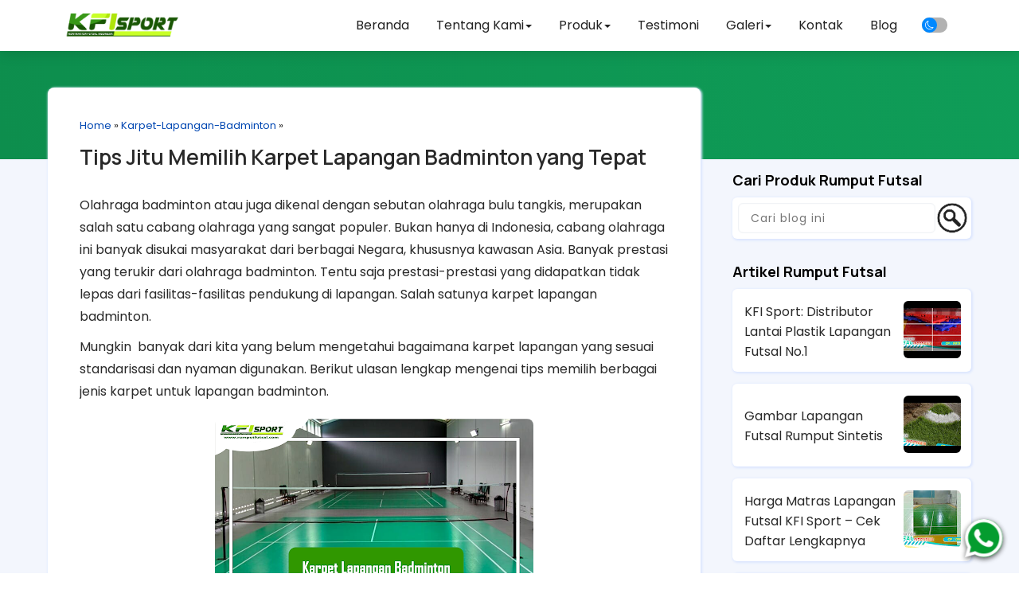

--- FILE ---
content_type: text/html; charset=UTF-8
request_url: https://www.rumputfutsal.com/2023/02/tips-jitu-memilih-karpet-lapangan.html
body_size: 61883
content:
<!DOCTYPE html>
<html dir='ltr' lang='id' xmlns='http://www.w3.org/1999/xhtml' xmlns:b='http://www.google.com/2005/gml/b' xmlns:data='http://www.google.com/2005/gml/data' xmlns:expr='http://www.google.com/2005/gml/expr'>
<head>
<link href='https://www.blogger.com/static/v1/widgets/2944754296-widget_css_bundle.css' rel='stylesheet' type='text/css'/>
<meta content='G952qD2NNqNQ45OsPfVP6qJUdcnClJMxWcJwG0j_icA' name='google-site-verification'/>
<link href='https://www.rumputfutsal.com/favicon.ico' rel='icon' type='image/x-icon'/>
<link href='https://cdnjs.cloudflare.com/ajax/libs/font-awesome/5.3.1/css/all.css' rel='stylesheet'/>
<link href='https://maxcdn.bootstrapcdn.com/bootstrap/3.3.7/css/bootstrap.min.css' rel='stylesheet'/>
<script src='https://ajax.googleapis.com/ajax/libs/jquery/1.12.4/jquery.min.js'></script>
<script src='https://maxcdn.bootstrapcdn.com/bootstrap/3.3.7/js/bootstrap.min.js'></script>
<link href='https://cdnjs.cloudflare.com/ajax/libs/OwlCarousel2/2.3.4/assets/owl.carousel.min.css' rel='stylesheet'/>
<script src='https://cdnjs.cloudflare.com/ajax/libs/OwlCarousel2/2.3.4/owl.carousel.min.js'></script>
<link href='https://icons.getbootstrap.com/assets/font/bootstrap-icons.min.css' rel='stylesheet'/>
<!--[if IE]> <script> (function() { var html5 = ("abbr,article,aside,audio,canvas,datalist,details," + "figure,footer,header,hgroup,mark,menu,meter,nav,output," + "progress,section,time,video").split(','); for (var i = 0; i < html5.length; i++) { document.createElement(html5[i]); } try { document.execCommand('BackgroundImageCache', false, true); } catch(e) {} })(); </script> <![endif]-->
<link href='https://fonts.googleapis.com/css?family=Allerta+Stencil|Anton|Archivo+Black|Arima+Madurai|Bad+Script|Bangers|Berkshire+Swash|Bubblegum+Sans|Spectral|Cookie|Hahmlet|Dynalight|Encode+Sans+Semi+Expanded|Farsan|Grand+Hotel|Inconsolata|Just+Me+Again+Down+Here|Kelly+Slab|Kite+One|Kranky|Lekton|Metal+Mania|Oleo+Script+Swash+Caps|Passero+One|Pattaya|Rancho|Reem+Kufi|Russo+One|Sail|Seaweed+Script|Oxygen|Sofia|Special+Elite|Stardos+Stencil|Viga|Roboto:400,500,600,700|Droid+Sans|Lato|Roboto+Condensed|Playfair+Display|Merriweather|Rubik|Raleway|Work+Sans|Asap|Baloo+Bhai|Bangers|Cairo|Crete+Round|Dancing+Script|EB+Garamond|Francois+One|Great+Vibes|Kaushan+Script|Merriweather+Sans|Poppins:400,500,600,700|Montserrat:400,500,600,700|PT+Sans|Prata|Quicksand:400,500,600,700|Shadows+Into+Light|Signika+Negative|Slabo+27px|Vidaloka|Manrope:400,500,600,700,900|Nunito+Sans:400,500,600,700|Marcellus:400|Corinthia:700' rel='stylesheet'/>
<meta content='width=device-width, initial-scale=1.0, user-scalable=1.0, minimum-scale=1.0, maximum-scale=9.0' name='viewport'/>
<meta content='text/html; charset=UTF-8' http-equiv='Content-Type'/>
<title>Tips Jitu Memilih Karpet Lapangan Badminton yang Tepat</title>
<meta content='index/follow' name='robots'/>
<meta content='index/follow' name='googlebot'/>
<meta content='blogger' name='generator'/>
<link href='https://www.blogger.com/openid-server.g' rel='openid.server'/>
<link href='https://www.rumputfutsal.com/' rel='openid.delegate'/>
<link href='https://www.rumputfutsal.com/2023/02/tips-jitu-memilih-karpet-lapangan.html' rel='canonical'/>
<link href='https://www.rumputfutsal.com/feeds/posts/default' rel='alternate' title='Rumput Futsal Terbaik 2026: Harga, Tipe, &amp; Paket Pasang - Atom' type='application/atom+xml'/>
<link href='https://www.rumputfutsal.com/feeds/posts/default?alt=rss' rel='alternate' title='Rumput Futsal Terbaik 2026: Harga, Tipe, &amp; Paket Pasang - RSS' type='application/rss+xml'/>
<link href='https://www.blogger.com/feeds/6434552761332035254/posts/default' rel='alternate' title='Rumput Futsal Terbaik 2026: Harga, Tipe, &amp; Paket Pasang - Atom' type='application/atom+xml'/>
<meta content='https://www.rumputfutsal.com/sitemap.xml' name='sitemap'/>
<meta content='Tips Jitu Memilih Karpet Lapangan Badminton yang Tepat' name='keywords'/>
<link href='https://blogger.googleusercontent.com/img/b/R29vZ2xl/AVvXsEh8Sfmnm3Xfim-PsEz4R9cxed43AZ_Haw9K3i1sF023gSaiXOUHDmcDUjNpuqpIRgfhvNYJg4brOdCsdcFiuBdARTj0SSAr9hQHazfMqjSSNkkqoaDiYMXf8IEh4243p4RkREMK2V29MZFGmXUnLt_pOz3y-6AifdEoPsfa4xLo1nxLXlGe0iyDSxi6/s72-w400-c-h400/Karpet%20Lapangan%20Badminton.png' rel='image_src'/>
<link href='https://www.rumputfutsal.com/2023/02/tips-jitu-memilih-karpet-lapangan.html' hreflang='x-default' rel='alternate'/>
<link href='/favicon.ico' rel='icon' type='image/x-icon'/>
<!-- Open Graph -->
<meta content='article' property='og:type'/>
<meta content='Rumput Futsal Terbaik 2026: Harga, Tipe, &amp; Paket Pasang' property='og:site_name'/>
<meta content='id' name='geo.country'/>
<meta content='id_ID' property='og:locale'/>
<meta content='en_US' property='og:locale:alternate'/>
<meta content='Indonesia' name='geo.placename'/>
<meta content='general' name='rating'/>
<meta content='Tips Jitu Memilih Karpet Lapangan Badminton yang Tepat' property='og:image:alt'/>
<meta content='Rumput Futsal Terbaik 2026: Harga, Tipe, &amp; Paket Pasang' name='twitter:site'/>
<meta content='IE=edge,chrome=1' http-equiv='X-UA-Compatible'/>
<meta content='text/html; charset=UTF-8' http-equiv='Content-Type'/>
<meta content='blogger' name='generator'/>
<link href='https://www.rumputfutsal.com/favicon.ico' rel='icon' type='image/x-icon'/>
<link href='https://www.rumputfutsal.com/2023/02/tips-jitu-memilih-karpet-lapangan.html' rel='canonical'/>
<link rel="alternate" type="application/atom+xml" title="Rumput Futsal Terbaik 2026: Harga, Tipe, &amp; Paket Pasang - Atom" href="https://www.rumputfutsal.com/feeds/posts/default" />
<link rel="alternate" type="application/rss+xml" title="Rumput Futsal Terbaik 2026: Harga, Tipe, &amp; Paket Pasang - RSS" href="https://www.rumputfutsal.com/feeds/posts/default?alt=rss" />
<link rel="service.post" type="application/atom+xml" title="Rumput Futsal Terbaik 2026: Harga, Tipe, &amp; Paket Pasang - Atom" href="https://www.blogger.com/feeds/6434552761332035254/posts/default" />

<link rel="alternate" type="application/atom+xml" title="Rumput Futsal Terbaik 2026: Harga, Tipe, &amp; Paket Pasang - Atom" href="https://www.rumputfutsal.com/feeds/3552129394961098017/comments/default" />
<!--Can't find substitution for tag [blog.ieCssRetrofitLinks]-->
<link href='https://blogger.googleusercontent.com/img/b/R29vZ2xl/AVvXsEh8Sfmnm3Xfim-PsEz4R9cxed43AZ_Haw9K3i1sF023gSaiXOUHDmcDUjNpuqpIRgfhvNYJg4brOdCsdcFiuBdARTj0SSAr9hQHazfMqjSSNkkqoaDiYMXf8IEh4243p4RkREMK2V29MZFGmXUnLt_pOz3y-6AifdEoPsfa4xLo1nxLXlGe0iyDSxi6/w400-h400/Karpet%20Lapangan%20Badminton.png' rel='image_src'/>
<meta content='Masih bingung memilih karpet lapangan badminton yang tepat? Mari simak beberapa tips memilih karpet untuk olahraga badminton di bawah ini.' name='description'/>
<meta content='https://www.rumputfutsal.com/2023/02/tips-jitu-memilih-karpet-lapangan.html' property='og:url'/>
<meta content='Tips Jitu Memilih Karpet Lapangan Badminton yang Tepat' property='og:title'/>
<meta content='Masih bingung memilih karpet lapangan badminton yang tepat? Mari simak beberapa tips memilih karpet untuk olahraga badminton di bawah ini.' property='og:description'/>
<meta content='https://blogger.googleusercontent.com/img/b/R29vZ2xl/AVvXsEh8Sfmnm3Xfim-PsEz4R9cxed43AZ_Haw9K3i1sF023gSaiXOUHDmcDUjNpuqpIRgfhvNYJg4brOdCsdcFiuBdARTj0SSAr9hQHazfMqjSSNkkqoaDiYMXf8IEh4243p4RkREMK2V29MZFGmXUnLt_pOz3y-6AifdEoPsfa4xLo1nxLXlGe0iyDSxi6/w1200-h630-p-k-no-nu/Karpet%20Lapangan%20Badminton.png' property='og:image'/>
<style id='page-skin-1' type='text/css'><!--
/*-----------------------------------------------
Blogger Template Style
Name	: Blogspot Landing Page Builder 3.1.1
URL	    : https://
author  : Arif Stiawan
----------------------------------------------- */
/* Variable definitions
====================
<Group description="Pengaturan Body" selector=".konten">
<Variable name="content.width" description="Lebar Halaman" type="length" default="1200px" min="480px" max="1920px"/>
<Variable name="body.background1" description="Warna Background Atas Kiri" type="color" default="#f59c00"/>
<Variable name="body.background2" description="Warna Background Atas Kanan" type="color" default="#ff3000"/>
<Variable name="wrapper.background" description="Warna Background Utama" type="color" default="#f3f6fd"/>
<Variable name="body.sp" description="Posisi Bayangan" type="length" default="10px" min="0" max="40px"/>
<Variable name="body.sl" description="Blur Bayangan" type="length" default="3px" min="0" max="40px"/>
<Variable name="body.sc" description="Warna Bayangan" type="color" default="#dae5fe"/>
<Variable name="body.sb" description="Besar Bayangan" type="length" default="1px" min="0" max="100px"/>
</Group>
<Group description="Pengaturan Link" selector="a">
<Variable name="a.link" description="Warna Link" type="color" default="#0047b2"/>
<Variable name="a.hover" description="Wana Link Hover" type="color" default="#0088ff"/>
</Group>
<Group description="Pengaturan Menu Melayang" selector=".headermenu">
<Variable name="nav.bg" description="Background" type="color" default="#222222"/>
<Variable name="nav.hover" description="Background Hover" type="color" default="#000000"/>
<Variable name="nav.color" description="Wana Teks" type="color" default="#ffffff"/>
<Variable name="scroll.nav.bg" description="Background Scroll" type="color" default="#ffffff"/>
<Variable name="scroll.nav.hover" description="Background Hover  Scroll" type="color" default="#e7e7e7"/>
<Variable name="scroll.nav.color" description="Wana Teks  Scroll" type="color" default="#222222"/>
</Group>
<Group description="Pengaturan Post" selector="body">
<Variable name="body.font" description="Font" type="font" default="small Arial,Geneva,sans-serif"/>
<Variable name="post.color" description="Warna Teks" type="color" default="#222222"/>
<Variable name="post.background" description="Warna Background" type="color" default="#ffffff"/>
<Variable name="post.radius" description="Border Radius" type="length" default="20px" min="0" max="100px"/>
</Group>
<Group description="Pengaturan Sidebar" selector="#right-bar">
<Variable name="side.font" description="Ukuran Judul" type="length" default="18px" min="0" max="100px"/>
<Variable name="side.color" description="Warna Judul" type="color" default="#292929"/>
<Variable name="side.background" description="Warna Background" type="color" default="#ffffff"/>
<Variable name="side.radius" description="Border Radius" type="length" default="8px" min="0" max="100px"/>
<Variable name="side.content" description="Warna Teks" type="color" default="#222222"/>
<Variable name="side.hover" description="Warna Teks hover" type="color" default="#00a2ff"/>
</Group>
<Group description="Pengaturan Footer" selector="#copyright">
<Variable name="copyright.color" description="Warna Teks Copyright" type="color" default="#ffffff"/>
<Variable name="copyright.background" description="Warna Background Copyright" type="color" default="#000000"/>
<Variable name="bg.totop" description="Warna Back to Top" type="color" default="#2679ec"/>
</Group>
<Group description="Pengaturan Mode Gelap" selector=".Night">
<Variable name="night.bg" description="Warna Background Atas" type="color" default="#000000"/>
<Variable name="night.bg1" description="Warna Background Utama" type="color" default="#090f14"/>
<Variable name="night.bg2" description="Warna Background Postingan" type="color" default="#131c25"/>
<Variable name="night.color" description="Warna Teks" type="color" default="#d5d9dd"/>
<Variable name="night.a" description="Warna Link" type="color" default="#ffffff"/>
<Variable name="night.hover" description="Warna Link Hover" type="color" default="#ffba00"/>
</Group>
*/
#layout:before{content:'Blogspot Landing Page Builder 3.1.1';position:absolute;top:20px;left:5px;right:5px;height:1px;text-align:center}
#layout #outer-wrapper{width:100%;}
#layout #left-side{width:70%;float:left;overflow:hidden;}
#layout #right-bar{overflow:hidden;}
#layout #right-bar .widget-content{margin-bottom:0}
#layout #footer-wrapper{overflow:hidden;}
.search-result img{margin-bottom:10px;border-radius:8px 8px 0 0}
.post-body img{border-radius:6px 6px 0 0}
a{color:#0047b2;transition:all .5s ease 50ms; text-decoration:none}
a:hover{color:#0088ff;text-decoration:none; transition:all .5s ease 50ms;}
.Night a{color:#ffffff!important; transition:all .5s ease 50ms; text-decoration:none}
.Night a:hover{color:#ffba00!important;transition:all .5s ease 50ms; text-decoration:none}
#right-bar h3.title{padding:0; margin:15px 0 10px 0;font-size:18px; font-weight:900;color:#000000}
#right-bar .LinkList .widget-content,#right-bar .PopularPosts .post-content,#right-bar  .Label li, #ArchiveList,#right-bar .TextList .widget-content li{background:#FFFFFF; color:#292929; box-shadow:1px 1px 3px 1px #dae5fe; transition: all .3s ease-out;}
#right-bar .LinkList .widget-content a, .PopularPosts .post-content a,#right-bar  .Label li a, #ArchiveList a{color:#292929}
#right-bar .LinkList .widget-content a:hover,#right-bar .PopularPosts .post-content a:hover,#right-bar .Label li a:hover, #ArchiveList a:hover,#right-bar .HTML .widget-content a:hover{color:#0864ee}
#right-bar .widget-content{margin-bottom:30px}
#right-bar .HTML .widget-content{background-color:#FFFFFF; color:#292929; box-shadow:1px 1px 3px 1px #dae5fe; transition: all .3s ease-out;}
#right-bar .tagpost_thumb{box-shadow:1px 1px 3px 1px #dae5fe; transition: all .3s ease-out;}
ul#related-summary li img{border-radius:6px;}
body{font:normal normal 16px Poppins; background:linear-gradient(to top right, #0B8043, #0F9D58); color:#292929}
#wrapper{;background: #f3f6fd}
#left-side,.post-outer{background: #ffffff; border-radius:8px; box-shadow:1px 1px 3px 1px #dae5fe; transition: all .3s ease-out;}
.BlogSearch .widget-content{padding:7px 0 0 7px;border-radius:6px; background:#FFFFFF; box-shadow:1px 1px 3px 1px #dae5fe;}
.Night .BlogSearch .widget-content{background:#131c25; padding:7px 0 0 7px; box-shadow:none}
.search-input{width:calc(100% - 45px); float:left; background:#ffffff; border: 0;border-radius:6px;}
.search-input input{margin-left: 0px; width:100%; float:left; border-radius:6px; background:#ffffff; border: 1px solid #f1f3f6; font-size: 14px; padding:3px 5px 3px 15px; letter-spacing:1px; box-shadow:0 0 2px 0 #f1f3f6 inset;}
.Night .search-input input,.Night .search-input input:focus{background:#131c25; color:#d5d9dd}
.search-input input:focus {background:#FFFFFF; border: 0 solid #b1b1b1; border-radius:6px; width: 100%; box-shadow:0 2px 8px rgba(0,0,0,0.2);}
.search-action {overflow:hidden;background: url(https://blogger.googleusercontent.com/img/b/R29vZ2xl/AVvXsEiXqaxI94Qvbj2x3MhrhbEGd-5tFZ1gPKBEIs2V0uVC6gcK0JL7lfeu8sXvwHt2xBNDnbfZ66klvMLJ6IDDEuBEb4UcSpWYRc4D5ahDKO_YcFVNIsQqG1eXfTTMgfVinrt5jxvGsIdqI_l_haFEWtT1Gk0054sbYcacsOzLKW6L3d5WjmshOrFQc9_5/s1600/cari.png) no-repeat; margin-left: 2px; margin-top:-3px; border-width: 0px; width: 43px; height: 45px; text-indent:0px; font-size:1px; overflow:hidden;}
.Night .search-action{background: url(https://blogger.googleusercontent.com/img/b/R29vZ2xl/AVvXsEjYxdPSajj7Xyz09wFtEq4tXqnD1x2SqnvX0QEOSG_MaWeDP2ka0kRsDqwlnt8iukjfJ54ljLraS2iQNgWtoVKYZzr52Y3Z6QlpcxNfCh3m9sRwIpqBu5mEh0Dy2cglDLxr-FrGiKGUo3M_8iF1qy90bsfxcX9qxt0NpSbqSJG6t9hrO4pNiygd7G5p/s1600/cari-putih.png) no-repeat;}
.PopularPosts .item-snippet {font-size: 14px; line-height:1.2em}
.PopularPosts .post-content{padding:15px 8px 12px 15px; background:#FFFFFF; margin-bottom:15px; border-radius:6px; word-wrap:break-word; display:flex; display:-webkit-flex;  flex-wrap:wrap; -webkit-flex-wrap:wrap; -ms-flex-wrap:wrap; justify-content:space-between; align-items:center;}
.PopularPosts .post-content h3{font:normal normal 16px Poppins; margin:0;font-weight:400; width:calc(100% - 80px); text-align:left; padding:0; margin:0; line-height:normal;}
.PopularPosts .post-content h3.post-title a{display:-webkit-box; -webkit-line-clamp:3; -webkit-box-orient:vertical; overflow:hidden;}
.PopularPosts .post-content .item-thumbnail {overflow:hidden;}
.PopularPosts .post-content .item-thumbnail img{margin-right:0; padding-right:0; object-fit:cover; border-radius:6px;}
.Label ul {margin-left:-37px;}
.Label li {display:inline-block; list-style:none; margin:0px 5px 12px 0px; padding:4px 12px; width:auto; font:normal normal 16px Poppins; border-radius:6px;}
.FeaturedPost h3 {font-size: 18px; line-height:1.5em; margin-top:-10px}
.FeaturedPost .post-snippet {font-size: 15px; line-height:1.5em; float:left; height:72px; max-height:72px; overflow:hidden; max-width:calc(100% - 75px)}
.FeaturedPost .item-thumbnail {float:right; overflow:hidden;}
.FeaturedPost{padding-bottom:20px; clear:both}
.status-msg-border{border-radius:8px;}
#right-bar .HTML .widget-content{border-radius:6px; padding:0; font:normal normal 16px Poppins}
#right-bar .HTML img{border-radius:6px}
#right-bar .HTML .title{ display: block; }
#right-bar .contact-form-widget{padding:0 10px; font:normal normal 16px Poppins;}
.BlogArchive li {font:normal normal 16px Poppins;}
#ArchiveList {overflow:auto; width:auto; max-height:300px; border-radius:6px; padding:20px; margin-top:0;}
#ArchiveList .post-count{display:none}
.jump-link a{background:#0047b2; padding:8px 13px; border-radius:8px; color:#f3f6fd; font-size:13px}
.jump-link a:hover{background:#0088ff;}
.Night .jump-link a{background:#ffffff; color:#090f14!important; font-size:13px}
.Night .jump-link a:hover{background:#ffba00;}
.LinkList .widget-content {padding:15px; background:#ffffff; border-radius:6px; margin-top:0}
.LinkList .widget-content li{list-style:none; margin:3px 0 5px -35px; font:normal normal 16px Poppins; padding-bottom:10px}
.TextList .widget-content li{list-style:none; margin:5px 0 15px -40px; background:#FFFFFF; padding:8px 10px 8px 15px; border-radius:6px; font:normal normal 16px Poppins; box-shadow:1px 1px 3px 1px #dae5fe; transition: all .5s ease-out;}
.TextList .widget-content li:hover{transform:translateX(10px); transition:all .5s ease-out;z-index:-1}
.Night #left-side,.Night #right-bar .LinkList .widget-content, .Night #right-bar .PopularPosts .post-content, .Night #right-bar .Label li, .Night #ArchiveList,.Night #right-bar .HTML .widget-content,.Night #right-bar .TextList .widget-content li,.Night #right-bar .tagpost_thumb{box-shadow:none;}
.TextList .widget-content li:before{content: ""; font-style: normal; font-weight: normal;}
#feed-container li{border-radius:8px; background:#ffffff}
#feed-container li img{border-radius:6px 6px 0 0;}
.comments-content {overflow:auto; width:auto; max-height:400px; padding:3px; border-radius:6px}
.blogger-comment-from-post,.blogger-iframe-colorize{border-radius:6px}
.comments h4 {font-size: 15px;}
.comments .avatar-image-container {max-height: 50px;width: 50px;}
.comments .avatar-image-container img {border-radius: 50px; border:3px solid #f5f5f5; width: 40px;height: 40px; margin-right: 50px; max-width: 50px;}
.comments .comment-block {border: 1px solid transparent;background: transparent; padding: 5px; font-size: 12px; border-radius: 6px; margin-left: 50px;}
.comments .comment-block::after {content: &#39; &#39;; position: absolute; width: 0;height: 0; left: -14px;top: 16px; border: 7px solid; border-color: transparent transparent transparent transparent;}
.comments .comment-block::before {content: &#39; &#39;; position: absolute; width: 0;height: 0;top: 15px; left: -16px; border: 8px solid; border-color: transparent transparent transparent transparent;}
.comments .comment-header,.comments .comments-content .comment-thread,.comments .continue a {font-size: 12px;}
.comments .comment-header {color: #21b6fc;padding: 3px;border-radius: 4px;line-height:1.3em;}
.comments .comment-content {font-size: 13px;padding: 3px;line-height:1.4em;}
.comments .comments-content .comment-content {margin-bottom: 10px;}
.comments .comments-content .datetime{display: none;}
.comments .comments-content .user {font-style:normal;font-weight:normal;font-size: 15px;}
.comments .comment .comment-actions a {margin-top: 30px;background: transparent;color: grey;padding: 3px;margin: 3px;border-radius: 4px;border:1px solid #dadada}
.comments .continue a {display:inline;background: transparent;color: grey;padding: 3px;text-align: center;font-weight: normal;border-radius: 4px;border:1px solid #dadada}
.comments .continue a:hover {text-decoration: none;background: transparent;border:1px solid #dadada}
.comments .comment .comment-actions a:hover{text-decoration: none;background: transparent;border:1px solid #dadada}
#copyright{background:#0864ee;padding:20px 10px;text-align:center;font:normal normal 16px Poppins;color:#ffffff}
#copyright a{color:#ffffff}#copyright a:hover{color:#0088ff}
.Night #copyright{background:#131c25;color:#d5d9dd}
.Night #copyright a{color:#d5d9dd}#copyright a:hover{color:#0088ff}
.headermenu{position: fixed;top:0; left:0; right: 0;z-index: 1000;background:#FFFFFF;box-shadow:0 .5rem 1.5rem rgba(0,0,0,.1);display: flex;align-items: center;justify-content: space-between;padding:0 6%;font:normal normal 16px Poppins;line-height:2em;transition: all .3s ease-out;}
.headermenu.discroll{background:#ffffff;}
.headermenu .logos{margin: 0;font-size: 2.5rem;color:#222222;font-weight: bolder;}
.headermenu.discroll .logos{color:#222222}
.headermenu .logos img{max-height:50px;}
.headermenu .navbar{margin:0;transition: all .3s ease-out;padding:1.5rem 0rem 1.5rem 2rem;}
.headermenu .navbar a{font-size: 1.6rem;color: #222222;padding:2rem 1.5rem;transition: all .3s ease-out;}
.headermenu.discroll .navbar a{color: #222222}
.headermenu .navbar a:hover{color:#222222;background: transparent;transition: all .3s ease-out;}
.headermenu.discroll .navbar a:hover{color:#222222;background: #e7e7e7}
#menu-btn{cursor: pointer;font-size: 2.5rem;padding:.3rem .7rem;border-radius: .5rem;color: #222222;background: rgba(0,0,0,.3);display: none;transition: all .3s ease-out;}
#menu-btn:hover{color: #222222;background: rgba(0,0,0,.3);transition: all .3s ease-out;}
.headermenu.discroll #menu-btn{color: #222222;background: #e7e7e7;transition: all .3s ease-out;}
.headermenu.discroll #menu-btn:hover{color: #222222;background: #e7e7e7;transition: all .3s ease-out;}
.headermenu .dropbtn {background:#FFFFFF;color:#222222;cursor:pointer}
.headermenu.discroll .dropbtn {background:#ffffff;color:#222222}
.headermenu .dropdown {position: relative;display: inline-block;}
.headermenu .dropdown-content {display: none;position: absolute;background:#ffffff;min-width: 28rem;box-shadow: 0px 8px 16px 0px rgba(0,0,0,0.2);z-index: 1;border-radius: .5rem;color:#222222;max-height: 50vh;overflow-y: auto;scrollbar-width: thin;}
.headermenu.discroll .dropdown-content {background:#ffffff;}
.headermenu .dropdown-content a{text-decoration: none;display: block;background:transparent;color:#222222}
.headermenu .navbar .dropdown-content a{padding:1rem 1.5rem}
.headermenu .dropdown-content a:hover {background: #e7e7e7;border-radius: .5rem;color:#222222}
.headermenu.discroll .dropdown-content a:hover {background: #e7e7e7}
.headermenu .dropdown:hover .dropdown-content {display: block;border-radius: .5rem;}
.headermenu .dropdown:hover .dropbtn {background:#FFFFFF}
.headermenu.discroll .dropdown:hover .dropbtn {background:#e7e7e7}
.Night .headermenu .dropbtn {background:#131c25}
.Night .headermenu .dropdown:hover .dropbtn,.Night .headermenu.discroll .dropdown:hover .dropbtn {background:#090f14}
.Night .headermenu,.Night .dropdown-content{background:#131c25;transition: all .3s ease-out;}
.Night .headermenu .logos,.Night .headermenu .navbar a{color:#d5d9dd}
.Night .headermenu .navbar a:hover{color:#d5d9dd;background: #090f14;transition: all .3s ease-out;}
.Night #menu-btn{color: #131c25;background: #d5d9dd;transition: all .3s ease-out;}
.Night #menu-btn:hover{color: #090f14;background: #d5d9dd;transition: all .3s ease-out;}
.Night .headermenu.discroll .dropdown-content {background:#131c25;}
.Night .headermenu.discroll .dropbtn {background:#131c25;color:#d5d9dd}
.Night .headermenu.discroll .dropbtn:hover {background:#131c25}
.post-body pre{background-color:#292929;border:none;border-left:5px solid #0088ff;padding:15px 10px;margin:1em auto;color:#ffffff;}
.Night .post-body pre{background-color:#090f14;border-left:5px solid #000000;padding:15px 10px;margin:1em auto;color:#d5d9dd;}
.Night #related-post h4{color: #d5d9dd}
#outer-wrapper{width:1200px;}
h1.post-title.entry-title,h1.post-title.entry-title a {text-align:left;font-weight:600;color:#292929}
h1.post-title.entry-title a:hover{color:#0088ff;text-decoration:none}
h1 {font-size:32px;line-height:1.3em;padding:5px 0;margin:5px 0}
h2 {font-size:32px;line-height:1.3em;padding:5px 0;margin:5px 0}
h3 {font-size:32px;line-height:1.3em;padding:5px 0;margin:5px 0}
h4 {font-size:26px;line-height:1.3em;padding:5px 0;margin:5px 0}
h5 {font-size:22px;padding:5px 0;line-height:1.3em;margin:5px 0}
h6 {font-size:18px;padding:5px 0;line-height:1.3em;margin:5px 0}
.kol2,.kol-2,.kol-12{padding:0;float:left;width:calc(100% / 2);transition:all .5s ease 50ms;}
.kol3,.kol-3,.kol-13{padding:0;float:left;width:calc(100% / 3);transition:all .5s ease 50ms;}
.kol4,.kol-4,.kol-14,.kol14,.kolom-4{padding:0;float:left;width:calc(100% / 4);transition:all .5s ease 50ms;}
.kol5,.kol-5,.kol-15,.kol15{padding:0;float:left;width:calc(100% / 5);transition:all .5s ease 50ms;}
.kol6,.kol-6,.kol-16,.kol16{padding:0;float:left;width:calc(100% / 6);transition:all .5s ease 50ms;}
.kol23,.kol-23,.kol-123{padding-bottom:0;float:left;width:calc((100% * 2) / 3);transition:all .5s ease 50ms;}
.kol-60{padding:0;float:left;width:calc((100% / 10) * 6);transition:all 1s ease 50ms;}
.kol-40{padding:0;float:left;width:calc((100% / 10) * 4);transition:all 1s ease 50ms;}
.konten {margin:0px auto;padding-right:0;padding-left:0;max-width:1200px}
.group:after {content: "";display: table;clear: both;}
.konten:after{content:"";display:table;clear:both}
.grid{display:flex;  display:-webkit-flex;  flex-wrap:wrap;  -webkit-flex-wrap:wrap;  -ms-flex-wrap:wrap;justify-content: center;}
.flip,.tukar{flex-direction: row-reverse}
.style1 {font-family:'Anton', sans-serif;line-height:1.4em}
.style2 {font-family:'Russo One', sans-serif;line-height:1.2em}
.style3 {font-family:'Archivo Black', sans-serif;line-height:1.2em}
.style4 {font-family:'Open Sans', sans-serif;line-height:1.4em}
.style5 {font-family:'Roboto', sans-serif;line-height:1.2em}
.style6 {font-family:'lato', sans-serif;line-height:1.2em}
.style7 {font-family:'Bangers', cursive;line-height:1.2em}
.style8 {font-family:'Viga', sans-serif;line-height:1.2em}
.style9 {font-family:'Oxygen', sans-serif;line-height:1.3em}
.style10 {font-family:'Kite One', sans-serif;line-height:1.4em}
.style11 {font-family:'Pattaya', sans-serif;line-height:1.2em}
.style12 {font-family:'Spectral', cursive;line-height:1.3em}
.style13 {font-family:'Allerta Stencil', sans-serif;line-height:1.2em}
.style14 {font-family:'Encode Sans Semi Expanded', sans-serif;line-height:1.3em}
.style15 {font-family:'Special Elite', cursive;line-height:1.3em}
.style16 {font-family:'Reem Kufi', sans-serif;line-height:1.2em}
.style17 {font-family:'Arima Madurai', cursive;line-height:1.3em}
.style18 {font-family:'Bubblegum Sans', cursive;line-height:1.2em}
.style19 {font-family:'Kelly Slab', cursive;line-height:1.2em}
.style20 {font-family:'Lekton', sans-serif; line-height:1.3em}
.style21 {font-family:'Oleo Script Swash Caps', cursive;line-height:1.2em}
.style22 {font-family:'Stardos Stencil', cursive;line-height:1.2em}
.style23 {font-family:'Kranky', cursive;line-height:1.2em}
.style24 {font-family:'Seaweed Script', cursive;line-height:1.2em}
.style25 {font-family:'Sail', cursive;line-height:1.2em}
.style26 {font-family:'Dynalight', cursive;line-height:1.2em}
.style27 {font-family:'Berkshire Swash', cursive;line-height:1.2em}
.style28 {font-family:'Farsan', cursive;line-height:1.2em}
.style29 {font-family:'Cookie', cursive;line-height:1.3em}
.style30 {font-family:'Passero One', cursive;line-height:1.3em}
.style31 {font-family:'Bad Script', cursive;line-height:1.5em}
.style32 {font-family:'Grand Hotel', cursive;line-height:1.3em}
.style33 {font-family:'Metal Mania', cursive;line-height:1.3em}
.style34 {font-family:'Hahmlet', serif;line-height:1.3em}
.style35 {font-family:'Inconsolata', monospace;line-height:1.2em}
.style36 {font-family:'Sofia', cursive;line-height:1.3em}
.style37 {font-family:'Just Me Again Down Here', cursive;line-height:1.2em}
.style38 {font-family:'Rancho', cursive;line-height:1.2em}
.style39 {font-family:'Rubik', sans-serif;line-height:1.2em}
.style40 {font-family:'Merriweather', serif;line-height:1.2em}
.style41 {font-family:'Raleway', sans-serif;line-height:1.2em}
.style42 {font-family:'Playfair Display', serif;line-height:1.3em}
.style43 {font-family:'Montserrat', sans-serif;line-height:1.2em}
.style44 {font-family:'PT Sans', sans-serif;line-height:1.2em}
.style45 {font-family:'Slabo 27px', serif;line-height:1.2em}
.style46 {font-family:'Baloo Bhai', cursive;line-height:1.2em}
.style47 {font-family:'Quicksand', sans-serif;line-height:1.5em}
.style48 {font-family:'Merriweather Sans', sans-serif;line-height:1.2em}
.style49 {font-family:'Dancing Script', cursive;line-height:1.2em}
.style50 {font-family:'Shadows Into Light', cursive;line-height:1.2em}
.style51 {font-family:'Asap', sans-serif;line-height:1.2em}
.style52 {font-family:'Work Sans', sans-serif;line-height:1.4em}
.style53 {font-family:'Cairo', sans-serif;line-height:1.2em}
.style54 {font-family:'Francois One', sans-serif;line-height:1.2em}
.style55 {font-family:'Crete Round', serif;line-height:1.2em}
.style56 {font-family:'EB Garamond', serif;line-height:1.2em}
.style57 {font-family:'Great Vibes', cursive;line-height:1.2em}
.style58 {font-family:'Kaushan Script', cursive;line-height:1.2em}
.style59 {font-family:'Bangers', cursive;line-height:1.2em}
.style60 {font-family:'Signika Negative', sans-serif;line-height:1.2em}
.style61 {font-family:'Vidaloka', serif;line-height:1.2em}
.style62 {font-family:'Prata', serif;line-height:1.4em}
.style63 {font-family:'Poppins', serif;line-height:1.4em}
.style64 {font-family:'Manrope', serif;line-height:1.4em}
.style65 {font-family:'Marcellus', serif;line-height:1.4em}
.style66 {font-family:'Corinthia', cursive;line-height:1.4em}
.btn {font-size:17px;border: none;color: white;margin:3px;padding: 6px 20px;cursor: pointer;display:inline-block;  -webkit-transition-duration: 0.4s;transition-duration: 0.4s;} .btn:hover {background-color: #ffffff;color: black;}
.btn1 {font-size:17px;margin:3px;border: none;color: white;padding: 6px 20px;cursor: pointer;display:inline-block;  -webkit-transition-duration: 0.4s; transition-duration: 0.4s;border-radius:6px;}
.btn1:hover {background-color: #ffffff;color: black;}
.btn2 {font-size:17px;margin:3px;border: none;color: white;padding: 6px 20px;cursor: pointer;display:inline-block;  -webkit-transition-duration: 0.4s; transition-duration: 0.4s;border-radius:50px;}
.btn2:hover {background-color: #ffffff; color: black;}
.btn3 {font-size:17px;margin:3px;padding: 6px 20px;cursor: pointer;display:inline-block; border-radius:6px;background-color: transparent}
.btn3:hover {opacity: 0.6;}
.btn-menu {margin:0px; border: none; padding: 0px 10px!important; cursor: pointer; display:inline-block;  -webkit-transition-duration: 0.4s; transition-duration: 0.4s; border-radius:50px;}
.btn-order,.btn-x-besar{padding:14px 26px; text-decoration:none; font-size:26px}
.btn-besar {font-size:20px;padding: 10px 24px;}
.btn-kecil {font-size:14px;padding: 3px 13px;}
.btn-hijau {background-color: #2ecc71;border: 2px solid #2ecc71}
.btn-hijautua {background-color: #049c2f;border: 2px solid #049c2f}
.btn-biru {background-color: #2679ec;border: 2px solid #2679ec}
.btn-birutua {background-color: #131168;border: 2px solid #131168}
.btn-orange {background-color: #ff6600;border: 2px solid #ff6600}
.btn-merah {background-color: #e12d1a;border: 2px solid #e12d1a}
.btn-merahtua {background-color: #b2291b;border: 2px solid #b2291b}
.btn-kuning {background-color: #f4c712;border: 2px solid #f4c712}
.btn-ungu {background-color: #5526ee;border: 2px solid #5526ee}
.btn-hitam {background-color: #222222;border: 2px solid #222222}
.btn-hitampekat {background-color: #000000;border: 2px solid #000000}
.btn-abuabu {background-color: #d9d9d9; color: white; border: 2px solid #d9d9d9}
.btn-abumuda {background-color: #c3c3c3; color: black; border: 2px solid #c3c3c3}
.btn-merahmuda{background:#e53177;border: 2px solid #e53177}
.btn-hijaumuda{background:#9ec502;border: 2px solid #9ec502}
.btn-hijautoska{background:#4adc8f;border: 2px solid #4adc8f}
.btn-birumuda{background:#21b6fc;border: 2px solid #21b6fc}
.btn-birutoska{background:#1de1df;border: 2px solid #1de1df}
.btn-ungumuda{background:#e442f8;border: 2px solid #e442f8}
.btn-ungutua{background:#7c0ab7;border: 2px solid #7c0ab7}
.btn-kuningtua{background:#edbe03;border: 2px solid #edbe03}
.btn-kuningmuda{background:#ffd905;border: 2px solid #ffd905;color: #222222;}
.btn-putih{background:#ffffff;color:#2679ec;border: 2px solid #ffffff}
.btn-putih:hover{background:transparent;color:white;border: 2px solid #ffffff}
.btn-hijau:hover{color: #2ecc71;border: 2px solid #2ecc71}
.btn-hijautua:hover{color: #049c2f;border: 2px solid #049c2f}
.btn-biru:hover{color: #2679ec;border: 2px solid #2679ec}
.btn-birutua:hover{color: #131168;border: 2px solid #131168}
.btn-orange:hover{color: #ff6600;border: 2px solid #ff6600}
.btn-merah:hover{color: #e12d1a;border: 2px solid #e12d1a}
.btn-merahtua:hover{color: #b2291b;border: 2px solid #b2291b}
.btn-kuning:hover{color: #f4c712;border: 2px solid #f4c712}
.btn-ungu:hover{color: #5526ee;border: 2px solid #5526ee}
.btn-hitam:hover{color: #222222;border: 2px solid #222222}
.btn-hitampekat:hover{color: #000000;border: 2px solid #000000}
.btn-abuabu:hover{color: #d9d9d9; border: 2px solid #d9d9d9}
.btn-abumuda:hover{color: #c3c3c3; border: 2px solid #c3c3c3}
.btn-merahmuda:hover{color:#e53177;border: 2px solid #e53177}
.btn-hijaumuda:hover{color:#9ec502;border: 2px solid #9ec502}
.btn-hijautoska:hover{color:#4adc8f;border: 2px solid #4adc8f}
.btn-birumuda:hover{color:#21b6fc;border: 2px solid #21b6fc}
.btn-birutoska:hover{color:#1de1df;border: 2px solid #1de1df}
.btn-ungumuda:hover{color:#e442f8;border: 2px solid #e442f8}
.btn-ungutua:hover{color:#7c0ab7;border: 2px solid #7c0ab7}
.btn-kuningtua:hover{color:#edbe03;border: 2px solid #edbe03}
.btn-kuningmuda:hover{color:#ffd905;border: 2px solid #ffd905;}
.btn3-hijau {color: #2ecc71;border: 2px solid #2ecc71}
.btn3-hijautua {color: #049c2f;border: 2px solid #049c2f}
.btn3-biru {color: #2679ec;border: 2px solid #2679ec}
.btn3-birutua {color: #131168;border: 2px solid #131168}
.btn3-orange {color: #ff6600;border: 2px solid #ff6600}
.btn3-merah {color: #e12d1a;border: 2px solid #e12d1a}
.btn3-merahtua {color: #b2291b;border: 2px solid #b2291b}
.btn3-kuning {color: #f4c712;border: 2px solid #f4c712}
.btn3-ungu {color: #5526ee;border: 2px solid #5526ee}
.btn3-hitam {color: #222222;border: 2px solid #222222}
.btn3-hitampekat {color: #000000;border: 2px solid #000000}
.btn3-abuabu {color: #d9d9d9; border: 2px solid #d9d9d9}
.btn3-abumuda {color: #c3c3c3; border: 2px solid #c3c3c3}
.btn3-merahmuda{color: #e53177;border: 2px solid #e53177}
.btn3-hijaumuda{color: #9ec502;border: 2px solid #9ec502}
.btn3-hijautoska{color: #4adc8f;border: 2px solid #4adc8f}
.btn3-birumuda{color: #21b6fc;border: 2px solid #21b6fc}
.btn3-birutoska{color: #1de1df;border: 2px solid #1de1df}
.btn3-ungutua{color: #7c0ab7;border: 2px solid #7c0ab7}
.btn3-ungumuda{color: #e442f8;border: 2px solid #e442f8}
.btn3-kuningtua{color: #edbe03;border: 2px solid #edbe03}
.btn3-kuningmuda{color: #ffd905;border: 2px solid #ffd905}
.btn3-putih{color: #ffffff;border: 2px solid #ffffff}
.btn3-putih:hover{border: 2px solid #ffffff;}
.btn3-hijau:hover{color:#ffffff; background: #2ecc71;border: 2px solid #2ecc71}
.btn3-hijautua:hover{color:#ffffff; background: #049c2f;border: 2px solid #049c2f}
.btn3-biru:hover{color:#ffffff; background: #2679ec;border: 2px solid #2679ec}
.btn3-birutua:hover{color:#ffffff; background: #131168;border: 2px solid #131168}
.btn3-orange:hover{color:#ffffff; background: #ff6600;border: 2px solid #ff6600}
.btn3-merah:hover{color:#ffffff; background: #e12d1a;border: 2px solid #e12d1a}
.btn3-merahtua:hover{color:#ffffff; background: #b2291b;border: 2px solid #b2291b}
.btn3-kuning:hover{color:#ffffff; background: #f4c712;border: 2px solid #f4c712}
.btn3-ungu:hover{color:#ffffff; background: #5526ee;border: 2px solid #5526ee}
.btn3-hitam:hover{color:#ffffff; background: #222222;border: 2px solid #222222}
.btn3-hitampekat:hover{color:#ffffff; background: #000000;border: 2px solid #000000}
.btn3-abuabu:hover{color:#ffffff; background: #d9d9d9; border: 2px solid #d9d9d9}
.btn3-abumuda:hover{color:#ffffff; background: #c3c3c3; border: 2px solid #c3c3c3}
.btn3-merahmuda:hover{color:#ffffff; background: #e53177;border: 2px solid #e53177}
.btn3-hijaumuda:hover{color:#ffffff; background: #9ec502;border: 2px solid #9ec502}
.btn3-hijautoska:hover{color:#ffffff; background: #4adc8f;border: 2px solid #4adc8f}
.btn3-birumuda:hover{color:#ffffff; background: #21b6fc;border: 2px solid #21b6fc}
.btn3-birutoska:hover{color:#ffffff; background: #1de1df;border: 2px solid #1de1df}
.btn3-ungutua:hover{color:#ffffff; background: #7c0ab7;border: 2px solid #7c0ab7}
.btn3-ungumuda:hover{color:#ffffff; background: #e442f8;border: 2px solid #e442f8}
.btn3-kuningtua:hover{color:#ffffff; background: #edbe03;border: 2px solid #edbe03}
.btn3-kuningmuda:hover{color:#ffffff; background: #ffd905;border: 2px solid #ffd905}
.img-btn{width:40px; height:40px; float:left; background-color:#fff; border-radius:50%!important; text-align:center; margin-right:10px!important}
.btn-full{width:calc(100% - 6px)}
.btn-animasi1,.btn-animasi2,.btn-animasi3,.btn-animasi4,.btn-animasi5{font-size:19px; line-height:2em; color:#333; border:2px solid #fff; background-color:#fff; margin:3px; padding: 6px 20px 6px 6px; cursor: pointer; display:inline-block;  -webkit-transition-duration: 0.4s; transition-duration: 0.4s;border-radius:50px; text-align:left}
.btn-animasi1:hover{border:2px solid red; color:#fff;background:red; background:-webkit-linear-gradient(to left,red,#6284ff);background:linear-gradient(to left,red,#6284ff); animation:slidebg 5s linear infinite}
.btn-animasi2:hover{background:#cc5333; color:#fff; background:-webkit-linear-gradient(to left,#23074d,#cc5333); background:linear-gradient(to left,#23074d,#cc5333); animation:slidebg 5s linear infinite; border:2px solid #23074d}
.btn-animasi3:hover{border:2px solid #0d7fc8; color:#fff; background:red; background:-webkit-linear-gradient(to left,#0d7fc8,#01c458); background:linear-gradient(to left,#0d7fc8,#01c458); animation:slidebg 5s linear infinite}
.btn-animasi4:hover{border:2px solid #5526ee;color:#fff; background:red; background:-webkit-linear-gradient(to left,#5526ee,#2679ec);background:linear-gradient(to left,#5526ee,#2679ec); animation:slidebg 5s linear infinite}
.btn-animasi5:hover{border:2px solid #ff6600;color:#333;background:red; background:-webkit-linear-gradient(to left,#ff6600,yellow);background:linear-gradient(to left,#ff6600,yellow); animation:slidebg 5s linear infinite}
.btn-transform-putih:hover {background-color: transparent; color: white; border:2px solid white; border-radius:0;}
.btn-transform-hitam:hover {background-color: transparent; color: black; border:2px solid black; border-radius:0;}
.btn-transform-biru:hover {background-color: transparent; color: blue; border:2px solid blue; border-radius:0;}
.btn-transform-birumuda:hover {background-color: transparent; color: dodgerblue; border:2px solid dodgerblue; border-radius:0;}
.btn-transform-kuning:hover {background-color: transparent; color: yellow;border:2px solid yellow; border-radius:0;}
.btn-transform-hijau:hover {background-color: transparent; color: green; border:2px solid green; border-radius:0;}
.btn-transform-orange:hover {background-color: transparent; color: #ff6600; border:2px solid #ff6600; border-radius:0;}
.btn-transform-merah:hover {background-color: transparent; color: red; border:2px solid red; border-radius:0;}
.btn-transform-ungu:hover {background-color: transparent; color: blueviolet; border:2px solid blueviolet; border-radius:0;}
@keyframes slidebg{to{background-position:80vw;transform:translate3d(0,0,0)}}
.btn-papayawhip {background:papayawhip;border: 2px solid papayawhip}.btn-moccasin {background:moccasin;border: 2px solid moccasin}.btn-peachpuff {background:peachpuff;border: 2px solid peachpuff}.btn-palegoldenrod {background:palegoldenrod;border: 2px solid palegoldenrod}.btn-khaki {background:khaki;border: 2px solid khaki}.btn-darkkhaki {background:darkkhaki;border: 2px solid darkkhaki}.btn-yellow {background:yellow;border: 2px solid yellow}.btn-lawngreen {background:lawngreen;border: 2px solid lawngreen}.btn-chartreuse {background:chartreuse;border: 2px solid chartreuse}.btn-limegreen {background:limegreen;border: 2px solid limegreen}.btn-lime {background:lime;border: 2px solid lime}.btn-forestgreen {background:forestgreen;border: 2px solid forestgreen}.btn-green {background:green;border: 2px solid green}.btn-darkgreen {background:darkgreen;border: 2px solid darkgreen}.btn-greenyellow {background:greenyellow;border: 2px solid greenyellow}.btn-yellowgreen {background:yellowgreen;border: 2px solid yellowgreen}.btn-springgreen {background:springgreen;border: 2px solid springgreen}.btn-mediumspringgreen {background:mediumspringgreen;border: 2px solid mediumspringgreen}.btn-lightgreen {background:lightgreen;border: 2px solid lightgreen}.btn-palegreen {background:palegreen;border: 2px solid palegreen}.btn-darkseagreen {background:darkseagreen;border: 2px solid darkseagreen}.btn-mediumseagreen {background:mediumseagreen;border: 2px solid mediumseagreen}.btn-seagreen {background:seagreen;border: 2px solid seagreen}.btn-olive {background:olive;border: 2px solid olive}.btn-darkolivegreen {background:darkolivegreen;border: 2px solid darkolivegreen}.btn-olivedrab {background:olivedrab;border: 2px solid olivedrab}.btn-lightcyan {background:lightcyan;border: 2px solid lightcyan}.btn-cyan {background:cyan;border: 2px solid cyan}.btn-aqua {background:aqua;border: 2px solid aqua}.btn-aquamarine {background:aquamarine;border: 2px solid aquamarine}.btn-mediumaquamarine {background:mediumaquamarine;border: 2px solid mediumaquamarine}.btn-paleturquoise {background:paleturquoise;border: 2px solid paleturquoise}.btn-turquoise {background:turquoise;border: 2px solid turquoise}.btn-mediumturquoise {background:mediumturquoise;border: 2px solid mediumturquoise}.btn-darkturquoise {background:darkturquoise;border: 2px solid darkturquoise}.btn-lightseagreen {background:lightseagreen;border: 2px solid lightseagreen}.btn-cadetblue {background:cadetblue;border: 2px solid cadetblue}.btn-darkcyan {background:darkcyan;border: 2px solid darkcyan}.btn-teal {background:teal;border: 2px solid teal}.btn-powderblue {background:powderblue;border: 2px solid powderblue}.btn-lightblue {background:lightblue;border: 2px solid lightblue}.btn-lightskyblue {background:lightskyblue;border: 2px solid lightskyblue}.btn-skyblue {background:skyblue;border: 2px solid skyblue}.btn-deepskyblue {background:deepskyblue;border: 2px solid deepskyblue}.btn-lightsteelblue {background:lightsteelblue;border: 2px solid lightsteelblue}.btn-dodgerblue {background:dodgerblue;border: 2px solid dodgerblue}.btn-cornflowerblue {background:cornflowerblue;border: 2px solid cornflowerblue}.btn-steelblue {background:steelblue;border: 2px solid steelblue}.btn-royalblue {background:royalblue;border: 2px solid royalblue}.btn-blue {background:blue;border: 2px solid blue}.btn-mediumblue {background:mediumblue;border: 2px solid mediumblue}.btn-darkblue {background:darkblue;border: 2px solid darkblue}.btn-navy {background:navy;border: 2px solid navy}.btn-midnightblue {background:midnightblue;border: 2px solid midnightblue}.btn-mediumslateblue {background:mediumslateblue;border: 2px solid mediumslateblue}.btn-slateblue {background:slateblue;border: 2px solid slateblue}.btn-darkslateblue {background:darkslateblue;border: 2px solid darkslateblue}.btn-lavender {background:lavender;border: 2px solid lavender}.btn-thistle {background:thistle;border: 2px solid thistle}.btn-plum {background:plum;border: 2px solid plum}.btn-violet {background:violet;border: 2px solid violet}.btn-orchid {background:orchid;border: 2px solid orchid}.btn-fuchsia {background:fuchsia;border: 2px solid fuchsia}.btn-magenta {background:magenta;border: 2px solid magenta}.btn-mediumorchid {background:mediumorchid;border: 2px solid mediumorchid}.btn-mediumpurple {background:mediumpurple;border: 2px solid mediumpurple}.btn-blueviolet {background:blueviolet;border: 2px solid blueviolet}.btn-darkviolet {background:darkviolet;border: 2px solid darkviolet}.btn-darkorchid {background:darkorchid;border: 2px solid darkorchid}.btn-darkmagenta {background:darkmagenta;border: 2px solid darkmagenta}.btn-purple {background:purple;border: 2px solid purple}.btn-indigo {background:indigo;border: 2px solid indigo}.btn-pink {background:pink;border: 2px solid pink}.btn-lightpink {background:lightpink;border: 2px solid lightpink}.btn-hotpink {background:hotpink;border: 2px solid hotpink}.btn-deeppink {background:deeppink;border: 2px solid deeppink}.btn-palevioletred {background:palevioletred;border: 2px solid palevioletred}.btn-mediumvioletred {background:mediumvioletred;border: 2px solid mediumvioletred}.btn-white {background:white;border: 2px solid white}.btn-snow {background:snow;border: 2px solid snow}.btn-honeydew {background:honeydew;border: 2px solid honeydew}.btn-mintcream {background:mintcream;border: 2px solid mintcream}.btn-azure {background:azure;border: 2px solid azure}.btn-aliceblue {background:aliceblue;border: 2px solid aliceblue}.btn-ghostwhite {background:ghostwhite;border: 2px solid ghostwhite}.btn-whitesmoke {background:whitesmoke;border: 2px solid whitesmoke}.btn-seashell {background:seashell;border: 2px solid seashell}.btn-beige {background:beige;border: 2px solid beige}.btn-oldlace {background:oldlace;border: 2px solid oldlace}.btn-floralwhite {background:floralwhite;border: 2px solid floralwhite}.btn-ivory {background:ivory;border: 2px solid ivory}.btn-antiquewhite {background:antiquewhite;border: 2px solid antiquewhite}.btn-linen {background:linen;border: 2px solid linen}.btn-lavenderblush {background:lavenderblush;border: 2px solid lavenderblush}.btn-mistyrose {background:mistyrose;border: 2px solid mistyrose}.btn-gainsboro {background:gainsboro;border: 2px solid gainsboro}.btn-lightgray {background:lightgray;border: 2px solid lightgray}.btn-silver {background:silver;border: 2px solid silver}.btn-darkgray {background:darkgray;border: 2px solid darkgray}.btn-gray {background:gray;border: 2px solid gray}.btn-dimgray {background:dimgray;border: 2px solid dimgray}.btn-lightslategray {background:lightslategray;border: 2px solid lightslategray}.btn-slategray {background:slategray;border: 2px solid slategray}.btn-darkslategray {background:darkslategray;border: 2px solid darkslategray}.btn-black {background:black;border: 2px solid black}.btn-cornsilk {background:cornsilk;border: 2px solid cornsilk}.btn-blanchedalmond {background:blanchedalmond;border: 2px solid blanchedalmond}.btn-bisque {background:bisque;border: 2px solid bisque}.btn-navajowhite {background:navajowhite;border: 2px solid navajowhite}.btn-wheat {background:wheat;border: 2px solid wheat}.btn-burlywood {background:burlywood;border: 2px solid burlywood}.btn-tan {background:tan;border: 2px solid tan}.btn-rosybrown {background:rosybrown;border: 2px solid rosybrown}.btn-sandybrown {background:sandybrown;border: 2px solid sandybrown}.btn-goldenrod {background:goldenrod;border: 2px solid goldenrod}.btn-peru {background:peru;border: 2px solid peru} .btn-chocolate {background:chocolate;border: 2px solid chocolate} .btn-saddlebrown {background:saddlebrown;border: 2px solid saddlebrown} .btn-sienna {background:sienna;border: 2px solid sienna} .btn-brown {background:brown;border: 2px solid brown} .btn-maroon {background:maroon;border: 2px solid maroon}
.latar-hijau{background:#23c869;color:#ffffff} .latar-hijautua{background:#049c2f;color:#ffffff} .latar-hijaumuda{background:#9ec502;color:#ffffff} .latar-birudongker{background:#140f4b;} .latar-biru{background:#2679ec;color:#ffffff} .latar-birutua{background:#131168;color:#ffffff} .latar-birumuda{background:#21b6fc;color:#ffffff} .latar-birutoska{background:#1de1df;color:#222222} .latar-hijautoska{background:#4adc8f;color:#ffffff} .latar-ungu{background:#5526ee;color:#ffffff} .latar-ungutua{background:#7c0ab7;color:#ffffff} .latar-ungumuda{background:#e442f8;color:#ffffff} .latar-kuning{background:#f8ce26;color:#222222} .latar-kuningtua{background:#edbe03;color:#222222} .latar-kuningmuda{background:#ffd905;color:#222222} .latar-krem{background:#fde0be;color:#222222} .latar-kremmuda{background:#f8ecd5;color:#222222} .latar-merah{background:#e12d1a;color:#ffffff} .latar-merahtua{background:#b2291b;color:#ffffff} .latar-merahmuda{background:#e53177;color:#ffffff} .latar-orange{background:#ff6600;color:#ffffff} .latar-abuabu{background:#d9d9d9;color:#ffffff} .latar-abumuda{background:#c5c6c7;color:#ffffff} .latar-putih{background:#ffffff;color:#222222} .latar-hitam{background:#222222;color:#ffffff} .latar-coklat{background:#7e623f;color:#ffffff} .latar-hitampekat{background:#000000;color:#ffffff}
.bg-merah{background:#fec7c7; transition:all .5s ease 50ms;} .bg-hijau{background:#c7fecb;transition:all .5s ease 50ms;} .bg-biru{background:#eafbfe;transition:all .5s ease 50ms;} .bg-kuning{background:#fef9c7;transition:all .5s ease 50ms;} .bg-ungu{background:#f8ecfd;transition:all .5s ease 50ms;} .bg-abuabu{background:#f1f3f6;transition:all .5s ease 50ms;}
.coklat{color:#7e623f} .merah{color:#e12d1a} .merahmuda{color:#e53177} .merahtua{color:#b2291b} .hijau{color:#23c869} .hijautua{color:#049c2f} .hijaumuda{color:#9ec502} .hijautoska{color:#4adc8f} .orange{color:#ff6600} .biru{color:#2679ec} .birutua{color:#131168} .birumuda{color:#21b6fc} .birutoska{color:#1de1df} .birudongker{color:#140f4b;} .putih{color:#ffffff} .hitam{color:#222222} .hitampekat{color:#000000} .ungu{color:#5526ee} .ungutua{color:#7c0ab7} .ungumuda{color:#e442f8} .kuning{color:#f8ce26} .kuningtua{color:#edbe03} .kuningmuda{color:#ffd905} .krem{color:#fde0be} .kremmuda{color:#f8ecd5} .abuabu{color:#7c7c7c} .abumuda{color:#c5c6c7} .gold{color: #D5AD6D;background: -webkit-linear-gradient(top, #bc9248 0%, #f2d162 26%, #b17a39 35%, #f3cf57 45%, #fbdd85 55%, #d7a252 70%, #eecb71 100%);-webkit-background-clip: text;-webkit-text-fill-color: transparent;}
.sorot-coklat:hover{color:#7e623f} .sorot-merah:hover{color:#e12d1a} .sorot-merahmuda:hover{color:#e53177} .sorot-merahtua:hover{color:#b2291b} .sorot-hijau:hover{color:#23c869} .sorot-hijautua:hover{color:#049c2f} .sorot-hijaumuda:hover{color:#9ec502} .sorot-hijautoska:hover{color:#9ec502} .sorot-orange:hover{color:#ff6600} .sorot-biru:hover{color:#2679ec} .sorot-birutua:hover{color:#131168} .sorot-birumuda:hover{color:#21b6fc} .sorot-birutoska:hover{color:#1de1df} .sorot-putih:hover{color:#ffffff} .sorot-hitam:hover{color:#222222} .sorot-hitampekat:hover{color:#000000} .sorot-ungu:hover{color:#5526ee} .sorot-ungutua:hover{color:#7c0ab7} .sorot-ungumuda:hover{color:#e442f8} .sorot-kuning:hover{color:#f8ce26} .sorot-kuningtua:hover{color:#edbe03} .sorot-kuningmuda:hover{color:#ffd905} .sorot-krem:hover{color:#fde0be} .sorot-kremmuda:hover{color:#f8ecd5} .sorot-abuabu:hover{color:#d9d9d9} .sorot-abumuda:hover{color:#c5c6c7}
.papayawhip {color:papayawhip} .moccasin {color:moccasin} .peachpuff {color:peachpuff} .palegoldenrod {color:palegoldenrod} .khaki {color:khaki} .darkkhaki {color:darkkhaki} .yellow {color:yellow} .lawngreen {color:lawngreen} .chartreuse {color:chartreuse} .limegreen {color:limegreen} .lime {color:lime} .forestgreen {color:forestgreen} .green {color:green} .darkgreen {color:darkgreen} .greenyellow {color:greenyellow} .yellowgreen {color:yellowgreen} .springgreen {color:springgreen} .mediumspringgreen {color:mediumspringgreen} .lightgreen {color:lightgreen} .palegreen {color:palegreen} .darkseagreen {color:darkseagreen} .mediumseagreen {color:mediumseagreen} .seagreen {color:seagreen} .olive {color:olive} .darkolivegreen {color:darkolivegreen} .olivedrab {color:olivedrab} .lightcyan {color:lightcyan} .cyan {color:cyan} .aqua {color:aqua} .aquamarine {color:aquamarine} .mediumaquamarine {color:mediumaquamarine} .paleturquoise {color:paleturquoise} .turquoise {color:turquoise} .mediumturquoise {color:mediumturquoise} .darkturquoise {color:darkturquoise} .lightseagreen {color:lightseagreen} .cadetblue {color:cadetblue} .darkcyan {color:darkcyan} .teal {color:teal} .powderblue {color:powderblue} .lightblue {color:lightblue} .lightskyblue {color:lightskyblue} .skyblue {color:skyblue} .deepskyblue {color:deepskyblue} .lightsteelblue {color:lightsteelblue} .dodgerblue {color:dodgerblue} .cornflowerblue {color:cornflowerblue} .steelblue {color:steelblue} .royalblue {color:royalblue} .blue {color:blue} .mediumblue {color:mediumblue} .darkblue {color:darkblue} .navy {color:navy} .midnightblue {color:midnightblue} .mediumslateblue {color:mediumslateblue} .slateblue {color:slateblue} .darkslateblue {color:darkslateblue} .lavender {color:lavender} .thistle {color:thistle} .plum {color:plum} .violet {color:violet} .orchid {color:orchid} .fuchsia {color:fuchsia} .magenta {color:magenta} .mediumorchid {color:mediumorchid} .mediumpurple {color:mediumpurple} .blueviolet {color:blueviolet} .darkviolet {color:darkviolet} .darkorchid {color:darkorchid} .darkmagenta {color:darkmagenta} .purple {color:purple} .indigo {color:indigo} .pink {color:pink} .lightpink {color:lightpink} .hotpink {color:hotpink} .deeppink {color:deeppink} .palevioletred {color:palevioletred} .mediumvioletred {color:mediumvioletred} .white {color:white} .snow {color:snow} .honeydew {color:honeydew} .mintcream {color:mintcream} .azure {color:azure} .aliceblue {color:aliceblue} .ghostwhite {color:ghostwhite} .whitesmoke {color:whitesmoke} .seashell {color:seashell} .beige {color:beige} .oldlace {color:oldlace} .floralwhite {color:floralwhite} .ivory {color:ivory} .antiquewhite {color:antiquewhite} .linen {color:linen} .lavenderblush {color:lavenderblush} .mistyrose {color:mistyrose} .gainsboro {color:gainsboro} .lightgray {color:lightgray} .silver {color:silver} .darkgray {color:darkgray} .gray {color:gray} .dimgray {color:dimgray} .lightslategray {color:lightslategray} .slategray {color:slategray} .darkslategray {color:darkslategray} .black {color:black} .cornsilk {color:cornsilk} .blanchedalmond {color:blanchedalmond} .bisque {color:bisque} .navajowhite {color:navajowhite} .wheat {color:wheat} .burlywood {color:burlywood} .tan {color:tan} .rosybrown {color:rosybrown} .sandybrown {color:sandybrown} .goldenrod {color:goldenrod} .peru {color:peru} .chocolate {color:chocolate} .saddlebrown {color:saddlebrown} .sienna {color:sienna} .brown {color:brown} .maroon {color:maroon}
.hover-papayawhip:hover {color:papayawhip} .hover-moccasin:hover {color:moccasin} .hover-peachpuff:hover {color:peachpuff} .hover-palegoldenrod:hover {color:palegoldenrod} .hover-khaki:hover {color:khaki} .hover-darkkhaki:hover {color:darkkhaki} .hover-yellow:hover {color:yellow} .hover-lawngreen:hover {color:lawngreen} .hover-chartreuse:hover {color:chartreuse} .hover-limegreen:hover {color:limegreen} .hover-lime:hover {color:lime} .hover-forestgreen:hover {color:forestgreen} .hover-green:hover {color:green} .hover-darkgreen:hover {color:darkgreen} .hover-greenyellow:hover {color:greenyellow} .hover-yellowgreen:hover {color:yellowgreen} .hover-springgreen:hover {color:springgreen} .hover-mediumspringgreen:hover {color:mediumspringgreen} .hover-lightgreen:hover {color:lightgreen} .hover-palegreen:hover {color:palegreen} .hover-darkseagreen:hover {color:darkseagreen} .hover-mediumseagreen:hover {color:mediumseagreen} .hover-seagreen:hover {color:seagreen} .hover-olive:hover {color:olive} .hover-darkolivegreen:hover {color:darkolivegreen} .hover-olivedrab:hover {color:olivedrab} .hover-lightcyan:hover {color:lightcyan} .hover-cyan:hover {color:cyan} .hover-aqua:hover {color:aqua} .hover-aquamarine:hover {color:aquamarine} .hover-mediumaquamarine:hover {color:mediumaquamarine} .hover-paleturquoise:hover {color:paleturquoise} .hover-turquoise:hover {color:turquoise} .hover-mediumturquoise:hover {color:mediumturquoise} .hover-darkturquoise:hover {color:darkturquoise} .hover-lightseagreen:hover {color:lightseagreen} .hover-cadetblue:hover {color:cadetblue} .hover-darkcyan:hover {color:darkcyan} .hover-teal:hover {color:teal} .hover-powderblue:hover {color:powderblue} .hover-lightblue:hover {color:lightblue} .hover-lightskyblue:hover {color:lightskyblue} .hover-skyblue:hover {color:skyblue} .hover-deepskyblue:hover {color:deepskyblue} .hover-lightsteelblue:hover {color:lightsteelblue} .hover-dodgerblue:hover {color:dodgerblue} .hover-cornflowerblue:hover {color:cornflowerblue} .hover-steelblue:hover {color:steelblue} .hover-royalblue:hover {color:royalblue} .hover-blue:hover {color:blue} .hover-mediumblue:hover {color:mediumblue} .hover-darkblue:hover {color:darkblue} .hover-navy:hover {color:navy} .hover-midnightblue:hover {color:midnightblue} .hover-mediumslateblue:hover {color:mediumslateblue} .hover-slateblue:hover {color:slateblue} .hover-darkslateblue:hover {color:darkslateblue} .hover-lavender:hover {color:lavender} .hover-thistle:hover {color:thistle} .hover-plum:hover {color:plum} .hover-violet:hover {color:violet} .hover-orchid:hover {color:orchid} .hover-fuchsia:hover {color:fuchsia} .hover-magenta:hover {color:magenta} .hover-mediumorchid:hover {color:mediumorchid} .hover-mediumpurple:hover {color:mediumpurple} .hover-blueviolet:hover {color:blueviolet} .hover-darkviolet:hover {color:darkviolet} .hover-darkorchid:hover {color:darkorchid} .hover-darkmagenta:hover {color:darkmagenta} .hover-purple:hover {color:purple} .hover-indigo:hover {color:indigo} .hover-pink:hover {color:pink} .hover-lightpink:hover {color:lightpink} .hover-hotpink:hover {color:hotpink} .hover-deeppink:hover {color:deeppink} .hover-palevioletred:hover {color:palevioletred} .hover-mediumvioletred:hover {color:mediumvioletred} .hover-white:hover {color:white} .hover-snow:hover {color:snow} .hover-honeydew:hover {color:honeydew} .hover-mintcream:hover {color:mintcream} .hover-azure:hover {color:azure} .hover-aliceblue:hover {color:aliceblue} .hover-ghostwhite:hover {color:ghostwhite} .hover-whitesmoke:hover {color:whitesmoke} .hover-seashell:hover {color:seashell} .hover-beige:hover {color:beige} .hover-oldlace:hover {color:oldlace} .hover-floralwhite:hover {color:floralwhite} .hover-ivory:hover {color:ivory} .hover-antiquewhite:hover {color:antiquewhite} .hover-linen:hover {color:linen} .hover-lavenderblush:hover {color:lavenderblush} .hover-mistyrose:hover {color:mistyrose} .hover-gainsboro:hover {color:gainsboro} .hover-lightgray:hover {color:lightgray} .hover-silver:hover {color:silver} .hover-darkgray:hover {color:darkgray} .hover-gray:hover {color:gray} .hover-dimgray:hover {color:dimgray} .hover-lightslategray:hover {color:lightslategray} .hover-slategray:hover {color:slategray} .hover-darkslategray:hover {color:darkslategray} .hover-black:hover {color:black} .hover-cornsilk:hover {color:cornsilk} .hover-blanchedalmond:hover {color:blanchedalmond} .hover-bisque:hover {color:bisque} .hover-navajowhite:hover {color:navajowhite} .hover-wheat:hover {color:wheat} .hover-burlywood:hover {color:burlywood} .hover-tan:hover {color:tan} .hover-rosybrown:hover {color:rosybrown} .hover-sandybrown:hover {color:sandybrown} .hover-goldenrod:hover {color:goldenrod} .hover-peru:hover {color:peru} .hover-chocolate:hover {color:chocolate} .hover-saddlebrown:hover {color:saddlebrown} .hover-sienna:hover {color:sienna} .hover-brown:hover {color:brown} .hover-maroon:hover {color:maroon}
.line-clamp1{display:-webkit-box;-webkit-line-clamp:1;-webkit-box-orient:vertical;overflow:hidden}
.line-clamp2{display:-webkit-box;-webkit-line-clamp:2;-webkit-box-orient:vertical;overflow:hidden}
.line-clamp3{display:-webkit-box;-webkit-line-clamp:3;-webkit-box-orient:vertical;overflow:hidden}
.line-clamp4{display:-webkit-box;-webkit-line-clamp:4;-webkit-box-orient:vertical;overflow:hidden}
.line-clamp5{display:-webkit-box;-webkit-line-clamp:5;-webkit-box-orient:vertical;overflow:hidden}
.HTML .title{ display: none; }
.titik-merah {border-bottom: 1px dotted red;  padding-bottom:10px;margin-top:10px}
.titik-orange {border-bottom: 1px dotted #ff6600; padding-bottom:10px;margin-top:10px}
.titik-kuning {border-bottom: 1px dotted yellow; padding-bottom:10px;margin-top:10px}
.titik-hijau {border-bottom: 1px dotted green; padding-bottom:10px;margin-top:10px}
.titik-biru {border-bottom: 1px dotted blue; padding-bottom:10px;margin-top:10px}
.titik-ungu {border-bottom: 1px dotted purple; padding-bottom:10px;margin-top:10px}
.titik-hitam{border-bottom: 1px dotted black; padding-bottom:10px;margin-top:10px}
.titik-putih{border-bottom: 1px dotted white; padding-bottom:10px;margin-top:10px}
.titik-abuabu{border-bottom: 1px dotted #ececec; padding-bottom:10px;margin-top:10px}
hr.merah {border-top: 2.5px solid #e12d1a; width:125px; max-width: 125px;margin-top:-5px;clear:both}
hr.orange {border-top: 2.5px solid #ff6600; width:125px; max-width: 125px;margin-top:-5px;clear:both}
hr.kuning {border-top: 2.5px solid #f8ce26; width:125px; max-width: 125px;margin-top:-5px;clear:both}
hr.hijau {border-top: 2.5px solid #23c869; width:125px; max-width: 125px;margin-top:-5px;clear:both}
hr.biru {border:-top 2.5px solid #2679ec; width:125px; max-width: 125px;margin-top:-5px;clear:both}
hr.ungu {border-top: 2.5px solid #5526ee; width:125px; max-width: 125px;margin-top:-5px;clear:both}
hr.hitam{border-top: 2.5px solid #222222; width:125px; max-width: 125px;margin-top:-5px;clear:both}
hr.putih{border-top: 2.5px solid #ffffff; width:125px; max-width: 125px;margin-top:-5px;clear:both}
hr.dot-merah {border-top: 4px dotted #e12d1a; width:125px; max-width: 125px;margin-top:-5px;clear:both}
hr.dot-orange {border-top: 4px dotted #ff6600; width:125px; max-width: 125px;margin-top:-5px;clear:both}
hr.dot-kuning {border-top: 4px dotted #f8ce26; width:125px; max-width: 125px;margin-top:-5px;clear:both}
hr.dot-hijau {border-top: 4px dotted #23c869; width:125px; max-width: 125px;margin-top:-5px;clear:both}
hr.dot-biru {border:-top 4px dotted #2679ec; width:125px; max-width: 125px;margin-top:-5px;clear:both}
hr.dot-ungu {border-top: 4px dotted #5526ee; width:125px; max-width: 125px;margin-top:-5px;clear:both}
hr.dot-hitam{border-top: 4px dotted #222222; width:125px; max-width: 125px;margin-top:-5px;clear:both}
hr.dot-putih{border-top: 4px dotted #ffffff; width:125px; max-width: 125px;margin-top:-5px;clear:both}
.hijau,.hijautua,.hijautoska,.hijaumuda,.biru,.birutua,.birumuda,.birutoska,.ungu,.ungutua,.ungumuda,.kuning,.kuningtua,.kuningmuda,.krem,.kremmuda,.merah,.merahtua,.merahmuda,.orange,.abuabu,.abumuda,.hitam,.hitampekat,.putih,.sorot-hijau,.sorot-hijautua,.sorot-hijautoska,.sorot-hijaumuda,.sorot-biru,.sorot-birutua,.sorot-birumuda,.sorot-birutoska,.sorot-ungu,.sorot-ungutua,.sorot-ungumuda,.sorot-kuning,.sorot-kuningtua,.sorot-kuningmuda,.sorot-krem,.sorot-kremmuda,.sorot-merah,.sorot-merahtua,.sorot-merahmuda,.sorot-orange,.sorot-abuabu,.sorot-abumuda,.sorot-hitam,.sorot-hitampekat,.sorot-putih{transition:all .5s ease 50ms;}
.latar-hijau,.latar-hijautua,.latar-hijautoska,.latar-hijaumuda,.latar-biru,.latar-birutua,.latar-birumuda,.latar-birutoska,.latar-ungu,.latar-ungutua,.latar-ungumuda,.latar-kuning,.latar-kuningtua,.latar-kuningmuda,.latar-krem,.latar-kremmuda,.latar-merah,.latar-merahtua,.latar-merahmuda,.latar-orange,.latar-abuabu,.latar-abumuda,.latar-hitam,.latar-hitampekat,.latar-putih,.overlay-hitam,.overlay-putih,.overlay-merah,.overlay-orange,.overlay-kuning,.overlay-ungu,.overlay-biru,.overlay-hijau{transition:all .5s ease 50ms;}
.box-shadow-hijau,.box-shadow-hijautua,.box-shadow-hijautoska,.box-shadow-hijaumuda,.box-shadow-biru,.box-shadow-birutua,.box-shadow-birumuda,.box-shadow-birutoska,.box-shadow-ungu,.box-shadow-ungutua,.box-shadow-ungumuda,.box-shadow-kuning,.box-shadow-kuningtua,.box-shadow-kuningmuda,.box-shadow-krem,.box-shadow-kremmuda,.box-shadow-merah,.box-shadow-merahtua,.box-shadow-merahmuda,.box-shadow-orange,.box-shadow-abuabu,.box-shadow-abumuda,.box-shadow-hitam,.box-shadow-hitampekat,.box-shadow-putih{transition:all .5s ease 50ms;}
.box-shadow-hijau2,.box-shadow-hijautua2,.box-shadow-hijautoska2,.box-shadow-hijaumuda2,.box-shadow-biru2,.box-shadow-birutua2,.box-shadow-birumuda2,.box-shadow-birutoska2,.box-shadow-ungu2,.box-shadow-ungutua2,.box-shadow-ungumuda2,.box-shadow-kuning2,.box-shadow-kuningtua2,.box-shadow-kuningmuda2,.box-shadow-krem2,.box-shadow-kremmuda2,.box-shadow-merah2,.box-shadow-merahtua2,.box-shadow-merahmuda2,.box-shadow-orange2,.box-shadow-abuabu2,.box-shadow-abumuda2,.box-shadow-hitam2,.box-shadow-hitampekat2,.box-shadow-putih2{transition:all .5s ease 50ms;}
.box-shadow-hijau3,.box-shadow-hijautua3,.box-shadow-hijautoska3,.box-shadow-hijaumuda3,.box-shadow-biru3,.box-shadow-birutua3,.box-shadow-birumuda3,.box-shadow-birutoska3,.box-shadow-ungu3,.box-shadow-ungutua3,.box-shadow-ungumuda3,.box-shadow-kuning3,.box-shadow-kuningtua3,.box-shadow-kuningmuda3,.box-shadow-krem3,.box-shadow-kremmuda3,.box-shadow-merah3,.box-shadow-merahtua3,.box-shadow-merahmuda3,.box-shadow-orange3,.box-shadow-abuabu3,.box-shadow-abumuda3,.box-shadow-hitam3,.box-shadow-hitampekat3,.box-shadow-putih3{transition:all .5s ease 50ms;}
.box-shadow-hijau4,.box-shadow-hijautua4,.box-shadow-hijautoska4,.box-shadow-hijaumuda4,.box-shadow-biru4,.box-shadow-birutua4,.box-shadow-birumuda4,.box-shadow-birutoska4,.box-shadow-ungu4,.box-shadow-ungutua4,.box-shadow-ungumuda4,.box-shadow-kuning4,.box-shadow-kuningtua4,.box-shadow-kuningmuda4,.box-shadow-krem4,.box-shadow-kremmuda4,.box-shadow-merah4,.box-shadow-merahtua4,.box-shadow-merahmuda4,.box-shadow-orange4,.box-shadow-abuabu4,.box-shadow-abumuda4,.box-shadow-hitam4,.box-shadow-hitampekat4,.box-shadow-putih4{transition:all .5s ease 50ms;}
.sorot-box-shadow-hijau2,.sorot-box-shadow-hijautua2,.sorot-box-shadow-hijautoska2,.sorot-box-shadow-hijaumuda2,.sorot-box-shadow-biru2,.sorot-box-shadow-birutua2,.sorot-box-shadow-birumuda2,.sorot-box-shadow-birutoska2,.sorot-box-shadow-ungu2,.sorot-box-shadow-ungutua2,.sorot-box-shadow-ungumuda2,.sorot-box-shadow-kuning2,.sorot-box-shadow-kuningtua2,.sorot-box-shadow-kuningmuda2,.sorot-box-shadow-krem2,.sorot-box-shadow-kremmuda2,.sorot-box-shadow-merah2,.sorot-box-shadow-merahtua2,.sorot-box-shadow-merahmuda2,.sorot-box-shadow-orange2,.sorot-box-shadow-abuabu2,.sorot-box-shadow-abumuda2,.sorot-box-shadow-hitam2,.sorot-box-shadow-hitampekat2,.sorot-box-shadow-putih2{transition:all .5s ease 50ms;}
.sorot-box-shadow-hijau3,.sorot-box-shadow-hijautua3,.sorot-box-shadow-hijautoska3,.sorot-box-shadow-hijaumuda3,.sorot-box-shadow-biru3,.sorot-box-shadow-birutua3,.sorot-box-shadow-birumuda3,.sorot-box-shadow-birutoska3,.sorot-box-shadow-ungu3,.sorot-box-shadow-ungutua3,.sorot-box-shadow-ungumuda3,.sorot-box-shadow-kuning3,.sorot-box-shadow-kuningtua3,.sorot-box-shadow-kuningmuda3,.sorot-box-shadow-krem3,.sorot-box-shadow-kremmuda3,.sorot-box-shadow-merah3,.sorot-box-shadow-merahtua3,.sorot-box-shadow-merahmuda3,.sorot-box-shadow-orange3,.sorot-box-shadow-abuabu3,.sorot-box-shadow-abumuda3,.sorot-box-shadow-hitam3,.sorot-box-shadow-hitampekat3,.sorot-box-shadow-putih3{transition:all .5s ease 50ms;}
.sorot-box-shadow-hijau4,.sorot-box-shadow-hijautua4,.sorot-box-shadow-hijautoska4,.sorot-box-shadow-hijaumuda4,.sorot-box-shadow-biru4,.sorot-box-shadow-birutua4,.sorot-box-shadow-birumuda4,.sorot-box-shadow-birutoska4,.sorot-box-shadow-ungu4,.sorot-box-shadow-ungutua4,.sorot-box-shadow-ungumuda4,.sorot-box-shadow-kuning4,.sorot-box-shadow-kuningtua4,.sorot-box-shadow-kuningmuda4,.sorot-box-shadow-krem4,.sorot-box-shadow-kremmuda4,.sorot-box-shadow-merah4,.sorot-box-shadow-merahtua4,.sorot-box-shadow-merahmuda4,.sorot-box-shadow-orange4,.sorot-box-shadow-abuabu4,.sorot-box-shadow-abumuda4,.sorot-box-shadow-hitam4,.sorot-box-shadow-hitampekat4,.sorot-box-shadow-putih4{transition:all .5s ease 50ms;}
.sorot-latar-hijau,.sorot-latar-hijautua,.sorot-latar-hijautoska,.sorot-latar-hijaumuda,.sorot-latar-biru,.sorot-latar-birutua,.sorot-latar-birumuda,.sorot-latar-birutoska,.sorot-latar-ungu,.sorot-latar-ungutua,.sorot-latar-ungumuda,.sorot-latar-kuning,.sorot-latar-kuningtua,.sorot-latar-kuningmuda,.sorot-latar-krem,.sorot-latar-kremmuda,.sorot-latar-merah,.sorot-latar-merahtua,.sorot-latar-merahmuda,.sorot-latar-orange,.sorot-latar-abuabu,.sorot-latar-abumuda,.sorot-latar-hitam,.sorot-latar-hitampekat,.sorot-latar-putih,.sorot-overlay-hitam,.sorot-overlay-putih,.sorot-overlay-merah,.sorot-overlay-orange,.sorot-overlay-kuning,.sorot-overlay-ungu,.sorot-overlay-biru,.sorot-overlay-hijau{transition:all .5s ease 50ms;}
.sorot-box-shadow-hijau,.sorot-box-shadow-hijautua,.sorot-box-shadow-hijautoska,.sorot-box-shadow-hijaumuda,.sorot-box-shadow-biru,.sorot-box-shadow-birutua,.sorot-box-shadow-birumuda,.sorot-box-shadow-birutoska,.sorot-box-shadow-ungu,.sorot-box-shadow-ungutua,.sorot-box-shadow-ungumuda,.sorot-box-shadow-kuning,.sorot-box-shadow-kuningtua,.sorot-box-shadow-kuningmuda,.sorot-box-shadow-krem,.sorot-box-shadow-kremmuda,.sorot-box-shadow-merah,.sorot-box-shadow-merahtua,.sorot-box-shadow-merahmuda,.sorot-box-shadow-orange,.sorot-box-shadow-abuabu,.sorot-box-shadow-abumuda,.sorot-box-shadow-hitam,.sorot-box-shadow-hitampekat,.sorot-box-shadow-putih{transition:all .5s ease 50ms;}
.sorot-latar-hijau:hover{background:#23c869;color:#ffffff} .sorot-latar-hijautua:hover{background:#049c2f;color:#ffffff} .sorot-latar-hijaumuda:hover{background:#9ec502;color:#ffffff} .sorot-latar-birudongker:hover{background:#140f4b;} .sorot-latar-biru:hover{background:#2679ec;color:#ffffff} .sorot-latar-birutua:hover{background:#131168;color:#ffffff} .sorot-latar-birumuda:hover{background:#21b6fc;color:#ffffff} .sorot-latar-birutoska:hover{background:#1de1df;color:#494949} .sorot-latar-hijautoska:hover{background:#4adc8f;color:#ffffff} .sorot-latar-ungu:hover{background:#5526ee;color:#ffffff} .sorot-latar-ungutua:hover{background:#7c0ab7;color:#ffffff} .sorot-latar-ungumuda:hover{background:#e442f8;color:#ffffff} .sorot-latar-kuning:hover{background:#f8ce26;color:#494949} .sorot-latar-kuningtua:hover{background:#edbe03;color:#494949} .sorot-latar-kuningmuda:hover{background:#ffd905;color:#494949} .sorot-latar-krem:hover{background:#fde0be;color:#494949} .sorot-latar-kremmuda:hover{background:#f8ecd5;color:#494949} .sorot-latar-merah:hover{background:#e12d1a;color:#ffffff} .sorot-latar-merahtua:hover{background:#b2291b;color:#ffffff} .sorot-latar-merahmuda:hover{background:#e53177;color:#ffffff} .sorot-latar-orange:hover{background:#ff6600;color:#ffffff!important} .sorot-latar-abuabu:hover{background:#d9d9d9;color:#ffffff} .sorot-latar-abumuda:hover{background:#c5c6c7;color:#ffffff} .sorot-latar-putih:hover{background:#ffffff;color:#494949} .sorot-latar-hitam:hover{background:#494949;color:#ffffff} .sorot-latar-coklat:hover{background:#7e623f;color:#ffffff} .sorot-latar-hitampekat:hover{background:#000000;color:#ffffff}
.sorot-overlay-hitam:hover{background:rgba(0,0,0,0.4)}
.sorot-overlay-putih:hover{background:rgba(255,255,255,0.4)}
.sorot-overlay-merah:hover{background:rgba(220,20,60,0.4)}
.sorot-overlay-orange:hover{background:rgba(255,140,0,0.4)}
.sorot-overlay-kuning:hover{background:rgba(255,255,0,0.4)}
.sorot-overlay-ungu:hover{background:rgba(255,0,255,0.4)}
.sorot-overlay-biru:hover{background:rgba(0,191,255,0.4)}
.sorot-overlay-hijau:hover{background:rgba(50,205,50,0.4)}
.sorot-overlay-hitam2:hover{background:rgba(0,0,0,0.7)}
.sorot-overlay-putih2:hover{background:rgba(255,255,255,0.7)}
.sorot-overlay-merah2:hover{background:rgba(220,20,60,0.7)}
.sorot-overlay-orange2:hover{background:rgba(255,140,0,0.7)}
.sorot-overlay-kuning2:hover{background:rgba(255,255,0,0.7)}
.sorot-overlay-ungu:hover{background:rgba(255,0,255,0.7)}
.sorot-overlay-biru:hover{background:rgba(0,191,255,0.7)}
.sorot-overlay-hijau:hover{background:rgba(50,205,50,0.7)}
.bg-papayawhip {background:papayawhip} .bg-moccasin {background:moccasin} .bg-peachpuff {background:peachpuff} .bg-palegoldenrod {background:palegoldenrod} .bg-khaki {background:khaki} .bg-darkkhaki {background:darkkhaki} .bg-yellow {background:yellow} .bg-lawngreen {background:lawngreen} .bg-chartreuse {background:chartreuse} .bg-limegreen {background:limegreen} .bg-lime {background:lime} .bg-forestgreen {background:forestgreen} .bg-green {background:green} .bg-darkgreen {background:darkgreen} .bg-greenyellow {background:greenyellow} .bg-yellowgreen {background:yellowgreen} .bg-springgreen {background:springgreen} .bg-mediumspringgreen {background:mediumspringgreen} .bg-lightgreen {background:lightgreen} .bg-palegreen {background:palegreen} .bg-darkseagreen {background:darkseagreen} .bg-mediumseagreen {background:mediumseagreen} .bg-seagreen {background:seagreen} .bg-olive {background:olive} .bg-darkolivegreen {background:darkolivegreen} .bg-olivedrab {background:olivedrab} .bg-lightcyan {background:lightcyan} .bg-cyan {background:cyan} .bg-aqua {background:aqua} .bg-aquamarine {background:aquamarine} .bg-mediumaquamarine {background:mediumaquamarine} .bg-paleturquoise {background:paleturquoise} .bg-turquoise {background:turquoise} .bg-mediumturquoise {background:mediumturquoise} .bg-darkturquoise {background:darkturquoise} .bg-lightseagreen {background:lightseagreen} .bg-cadetblue {background:cadetblue} .bg-darkcyan {background:darkcyan} .bg-teal {background:teal} .bg-powderblue {background:powderblue} .bg-lightblue {background:lightblue} .bg-lightskyblue {background:lightskyblue} .bg-skyblue {background:skyblue} .bg-deepskyblue {background:deepskyblue} .bg-lightsteelblue {background:lightsteelblue} .bg-dodgerblue {background:dodgerblue} .bg-cornflowerblue {background:cornflowerblue} .bg-steelblue {background:steelblue} .bg-royalblue {background:royalblue} .bg-blue {background:blue} .bg-mediumblue {background:mediumblue} .bg-darkblue {background:darkblue} .bg-navy {background:navy} .bg-midnightblue {background:midnightblue} .bg-mediumslateblue {background:mediumslateblue} .bg-slateblue {background:slateblue} .bg-darkslateblue {background:darkslateblue} .bg-lavender {background:lavender} .bg-thistle {background:thistle} .bg-plum {background:plum} .bg-violet {background:violet} .bg-orchid {background:orchid} .bg-fuchsia {background:fuchsia} .bg-magenta {background:magenta} .bg-mediumorchid {background:mediumorchid} .bg-mediumpurple {background:mediumpurple} .bg-blueviolet {background:blueviolet} .bg-darkviolet {background:darkviolet} .bg-darkorchid {background:darkorchid} .bg-darkmagenta {background:darkmagenta} .bg-purple {background:purple} .bg-indigo {background:indigo} .bg-pink {background:pink} .bg-lightpink {background:lightpink} .bg-hotpink {background:hotpink} .bg-deeppink {background:deeppink} .bg-palevioletred {background:palevioletred} .bg-mediumvioletred {background:mediumvioletred} .bg-white {background:white} .bg-snow {background:snow} .bg-honeydew {background:honeydew} .bg-mintcream {background:mintcream} .bg-azure {background:azure} .bg-aliceblue {background:aliceblue} .bg-ghostwhite {background:ghostwhite} .bg-whitesmoke {background:whitesmoke} .bg-seashell {background:seashell} .bg-beige {background:beige} .bg-oldlace {background:oldlace} .bg-floralwhite {background:floralwhite} .bg-ivory {background:ivory} .bg-antiquewhite {background:antiquewhite} .bg-linen {background:linen} .bg-lavenderblush {background:lavenderblush} .bg-mistyrose {background:mistyrose} .bg-gainsboro {background:gainsboro} .bg-lightgray {background:lightgray} .bg-silver {background:silver} .bg-darkgray {background:darkgray} .bg-gray {background:gray} .bg-dimgray {background:dimgray} .bg-lightslategray {background:lightslategray} .bg-slategray {background:slategray} .bg-darkslategray {background:darkslategray} .bg-black {background:black} .bg-cornsilk {background:cornsilk} .bg-blanchedalmond {background:blanchedalmond} .bg-bisque {background:bisque} .bg-navajowhite {background:navajowhite} .bg-wheat {background:wheat} .bg-burlywood {background:burlywood} .bg-tan {background:tan} .bg-rosybrown {background:rosybrown} .bg-sandybrown {background:sandybrown} .bg-goldenrod {background:goldenrod} .bg-peru {background:peru} .bg-chocolate {background:chocolate} .bg-saddlebrown {background:saddlebrown} .bg-sienna {background:sienna} .bg-brown {background:brown} .bg-maroon {background:maroon}
.hover-bg-papayawhip:hover {background:papayawhip} .hover-bg-moccasin:hover {background:moccasin} .hover-bg-peachpuff:hover {background:peachpuff} .hover-bg-palegoldenrod:hover {background:palegoldenrod} .hover-bg-khaki:hover {background:khaki} .hover-bg-darkkhaki:hover {background:darkkhaki} .hover-bg-yellow:hover {background:yellow} .hover-bg-lawngreen:hover {background:lawngreen} .hover-bg-chartreuse:hover {background:chartreuse} .hover-bg-limegreen:hover {background:limegreen} .hover-bg-lime:hover {background:lime} .hover-bg-forestgreen:hover {background:forestgreen} .hover-bg-green:hover {background:green} .hover-bg-darkgreen:hover {background:darkgreen} .hover-bg-greenyellow:hover {background:greenyellow} .hover-bg-yellowgreen:hover {background:yellowgreen} .hover-bg-springgreen:hover {background:springgreen} .hover-bg-mediumspringgreen:hover {background:mediumspringgreen} .hover-bg-lightgreen:hover {background:lightgreen} .hover-bg-palegreen:hover {background:palegreen} .hover-bg-darkseagreen:hover {background:darkseagreen} .hover-bg-mediumseagreen:hover {background:mediumseagreen} .hover-bg-seagreen:hover {background:seagreen} .hover-bg-olive:hover {background:olive} .hover-bg-darkolivegreen:hover {background:darkolivegreen} .hover-bg-olivedrab:hover {background:olivedrab} .hover-bg-lightcyan:hover {background:lightcyan} .hover-bg-cyan:hover {background:cyan} .hover-bg-aqua:hover {background:aqua} .hover-bg-aquamarine:hover {background:aquamarine} .hover-bg-mediumaquamarine:hover {background:mediumaquamarine} .hover-bg-paleturquoise:hover {background:paleturquoise} .hover-bg-turquoise:hover {background:turquoise} .hover-bg-mediumturquoise:hover {background:mediumturquoise} .hover-bg-darkturquoise:hover {background:darkturquoise} .hover-bg-lightseagreen:hover {background:lightseagreen} .hover-bg-cadetblue:hover {background:cadetblue} .hover-bg-darkcyan:hover {background:darkcyan} .hover-bg-teal:hover {background:teal} .hover-bg-powderblue:hover {background:powderblue} .hover-bg-lightblue:hover {background:lightblue} .hover-bg-lightskyblue:hover {background:lightskyblue} .hover-bg-skyblue:hover {background:skyblue} .hover-bg-deepskyblue:hover {background:deepskyblue} .hover-bg-lightsteelblue:hover {background:lightsteelblue} .hover-bg-dodgerblue:hover {background:dodgerblue} .hover-bg-cornflowerblue:hover {background:cornflowerblue} .hover-bg-steelblue:hover {background:steelblue} .hover-bg-royalblue:hover {background:royalblue} .hover-bg-blue:hover {background:blue} .hover-bg-mediumblue:hover {background:mediumblue} .hover-bg-darkblue:hover {background:darkblue} .hover-bg-navy:hover {background:navy} .hover-bg-midnightblue:hover {background:midnightblue} .hover-bg-mediumslateblue:hover {background:mediumslateblue} .hover-bg-slateblue:hover {background:slateblue} .hover-bg-darkslateblue:hover {background:darkslateblue} .hover-bg-lavender:hover {background:lavender} .hover-bg-thistle:hover {background:thistle} .hover-bg-plum:hover {background:plum} .hover-bg-violet:hover {background:violet} .hover-bg-orchid:hover {background:orchid} .hover-bg-fuchsia:hover {background:fuchsia} .hover-bg-magenta:hover {background:magenta} .hover-bg-mediumorchid:hover {background:mediumorchid} .hover-bg-mediumpurple:hover {background:mediumpurple} .hover-bg-blueviolet:hover {background:blueviolet} .hover-bg-darkviolet:hover {background:darkviolet} .hover-bg-darkorchid:hover {background:darkorchid} .hover-bg-darkmagenta:hover {background:darkmagenta} .hover-bg-purple:hover {background:purple} .hover-bg-indigo:hover {background:indigo} .hover-bg-pink:hover {background:pink} .hover-bg-lightpink:hover {background:lightpink} .hover-bg-hotpink:hover {background:hotpink} .hover-bg-deeppink:hover {background:deeppink} .hover-bg-palevioletred:hover {background:palevioletred} .hover-bg-mediumvioletred:hover {background:mediumvioletred} .hover-bg-white:hover {background:white} .hover-bg-snow:hover {background:snow} .hover-bg-honeydew:hover {background:honeydew} .hover-bg-mintcream:hover {background:mintcream} .hover-bg-azure:hover {background:azure} .hover-bg-aliceblue:hover {background:aliceblue} .hover-bg-ghostwhite:hover {background:ghostwhite} .hover-bg-whitesmoke:hover {background:whitesmoke} .hover-bg-seashell:hover {background:seashell} .hover-bg-beige:hover {background:beige} .hover-bg-oldlace:hover {background:oldlace} .hover-bg-floralwhite:hover {background:floralwhite} .hover-bg-ivory:hover {background:ivory} .hover-bg-antiquewhite:hover {background:antiquewhite} .hover-bg-linen:hover {background:linen} .hover-bg-lavenderblush:hover {background:lavenderblush} .hover-bg-mistyrose:hover {background:mistyrose} .hover-bg-gainsboro:hover {background:gainsboro} .hover-bg-lightgray:hover {background:lightgray} .hover-bg-silver:hover {background:silver} .hover-bg-darkgray:hover {background:darkgray} .hover-bg-gray:hover {background:gray} .hover-bg-dimgray:hover {background:dimgray} .hover-bg-lightslategray:hover {background:lightslategray} .hover-bg-slategray:hover {background:slategray} .hover-bg-darkslategray:hover {background:darkslategray} .hover-bg-black:hover {background:black} .hover-bg-cornsilk:hover {background:cornsilk} .hover-bg-blanchedalmond:hover {background:blanchedalmond} .hover-bg-bisque:hover {background:bisque} .hover-bg-navajowhite:hover {background:navajowhite} .hover-bg-wheat:hover {background:wheat} .hover-bg-burlywood:hover {background:burlywood} .hover-bg-tan:hover {background:tan} .hover-bg-rosybrown:hover {background:rosybrown} .hover-bg-sandybrown:hover {background:sandybrown} .hover-bg-goldenrod:hover {background:goldenrod} .hover-bg-peru:hover {background:peru} .hover-bg-chocolate:hover {background:chocolate} .hover-bg-saddlebrown:hover {background:saddlebrown} .hover-bg-sienna:hover {background:sienna} .hover-bg-brown:hover {background:brown} .hover-bg-maroon:hover {background:maroon}
.border-papayawhip {border:1px solid papayawhip;margin:0 auto;} .border-moccasin {border:1px solid moccasin;margin:0 auto;} .border-peachpuff {border:1px solid peachpuff;margin:0 auto;} .border-palegoldenrod {border:1px solid palegoldenrod;margin:0 auto;} .border-khaki {border:1px solid khaki;margin:0 auto;} .border-darkkhaki {border:1px solid darkkhaki;margin:0 auto;} .border-yellow {border:1px solid yellow;margin:0 auto;} .border-lawngreen {border:1px solid lawngreen;margin:0 auto;} .border-chartreuse {border:1px solid chartreuse;margin:0 auto;} .border-limegreen {border:1px solid limegreen;margin:0 auto;} .border-lime {border:1px solid lime;margin:0 auto;} .border-forestgreen {border:1px solid forestgreen;margin:0 auto;} .border-green {border:1px solid green;margin:0 auto;} .border-darkgreen {border:1px solid darkgreen;margin:0 auto;} .border-greenyellow {border:1px solid greenyellow;margin:0 auto;} .border-yellowgreen {border:1px solid yellowgreen;margin:0 auto;} .border-springgreen {border:1px solid springgreen;margin:0 auto;} .border-mediumspringgreen {border:1px solid mediumspringgreen;margin:0 auto;} .border-lightgreen {border:1px solid lightgreen;margin:0 auto;} .border-palegreen {border:1px solid palegreen;margin:0 auto;} .border-darkseagreen {border:1px solid darkseagreen;margin:0 auto;} .border-mediumseagreen {border:1px solid mediumseagreen;margin:0 auto;} .border-seagreen {border:1px solid seagreen;margin:0 auto;} .border-olive {border:1px solid olive;margin:0 auto;} .border-darkolivegreen {border:1px solid darkolivegreen;margin:0 auto;} .border-olivedrab {border:1px solid olivedrab;margin:0 auto;} .border-lightcyan {border:1px solid lightcyan;margin:0 auto;} .border-cyan {border:1px solid cyan;margin:0 auto;} .border-aqua {border:1px solid aqua;margin:0 auto;} .border-aquamarine {border:1px solid aquamarine;margin:0 auto;} .border-mediumaquamarine {border:1px solid mediumaquamarine;margin:0 auto;} .border-paleturquoise {border:1px solid paleturquoise;margin:0 auto;} .border-turquoise {border:1px solid turquoise;margin:0 auto;} .border-mediumturquoise {border:1px solid mediumturquoise;margin:0 auto;} .border-darkturquoise {border:1px solid darkturquoise;margin:0 auto;} .border-lightseagreen {border:1px solid lightseagreen;margin:0 auto;} .border-cadetblue {border:1px solid cadetblue;margin:0 auto;} .border-darkcyan {border:1px solid darkcyan;margin:0 auto;} .border-teal {border:1px solid teal;margin:0 auto;} .border-powderblue {border:1px solid powderblue;margin:0 auto;} .border-lightblue {border:1px solid lightblue;margin:0 auto;} .border-lightskyblue {border:1px solid lightskyblue;margin:0 auto;} .border-skyblue {border:1px solid skyblue;margin:0 auto;} .border-deepskyblue {border:1px solid deepskyblue;margin:0 auto;} .border-lightsteelblue {border:1px solid lightsteelblue;margin:0 auto;} .border-dodgerblue {border:1px solid dodgerblue;margin:0 auto;} .border-cornflowerblue {border:1px solid cornflowerblue;margin:0 auto;} .border-steelblue {border:1px solid steelblue;margin:0 auto;} .border-royalblue {border:1px solid royalblue;margin:0 auto;} .border-blue {border:1px solid blue;margin:0 auto;} .border-mediumblue {border:1px solid mediumblue;margin:0 auto;} .border-darkblue {border:1px solid darkblue;margin:0 auto;} .border-navy {border:1px solid navy;margin:0 auto;} .border-midnightblue {border:1px solid midnightblue;margin:0 auto;} .border-mediumslateblue {border:1px solid mediumslateblue;margin:0 auto;} .border-slateblue {border:1px solid slateblue;margin:0 auto;} .border-darkslateblue {border:1px solid darkslateblue;margin:0 auto;} .border-lavender {border:1px solid lavender;margin:0 auto;} .border-thistle {border:1px solid thistle;margin:0 auto;} .border-plum {border:1px solid plum;margin:0 auto;} .border-violet {border:1px solid violet;margin:0 auto;} .border-orchid {border:1px solid orchid;margin:0 auto;} .border-fuchsia {border:1px solid fuchsia;margin:0 auto;} .border-magenta {border:1px solid magenta;margin:0 auto;} .border-mediumorchid {border:1px solid mediumorchid;margin:0 auto;} .border-mediumpurple {border:1px solid mediumpurple;margin:0 auto;} .border-blueviolet {border:1px solid blueviolet;margin:0 auto;} .border-darkviolet {border:1px solid darkviolet;margin:0 auto;} .border-darkorchid {border:1px solid darkorchid;margin:0 auto;} .border-darkmagenta {border:1px solid darkmagenta;margin:0 auto;} .border-purple {border:1px solid purple;margin:0 auto;} .border-indigo {border:1px solid indigo;margin:0 auto;} .border-pink {border:1px solid pink;margin:0 auto;} .border-lightpink {border:1px solid lightpink;margin:0 auto;} .border-hotpink {border:1px solid hotpink;margin:0 auto;} .border-deeppink {border:1px solid deeppink;margin:0 auto;} .border-palevioletred {border:1px solid palevioletred;margin:0 auto;} .border-mediumvioletred {border:1px solid mediumvioletred;margin:0 auto;} .border-white {border:1px solid white;margin:0 auto;} .border-snow {border:1px solid snow;margin:0 auto;} .border-honeydew {border:1px solid honeydew;margin:0 auto;} .border-mintcream {border:1px solid mintcream;margin:0 auto;} .border-azure {border:1px solid azure;margin:0 auto;} .border-aliceblue {border:1px solid aliceblue;margin:0 auto;} .border-ghostwhite {border:1px solid ghostwhite;margin:0 auto;} .border-whitesmoke {border:1px solid whitesmoke;margin:0 auto;} .border-seashell {border:1px solid seashell;margin:0 auto;} .border-beige {border:1px solid beige;margin:0 auto;} .border-oldlace {border:1px solid oldlace;margin:0 auto;} .border-floralwhite {border:1px solid floralwhite;margin:0 auto;} .border-ivory {border:1px solid ivory;margin:0 auto;} .border-antiquewhite {border:1px solid antiquewhite;margin:0 auto;} .border-linen {border:1px solid linen;margin:0 auto;} .border-lavenderblush {border:1px solid lavenderblush;margin:0 auto;} .border-mistyrose {border:1px solid mistyrose;margin:0 auto;} .border-gainsboro {border:1px solid gainsboro;margin:0 auto;} .border-lightgray {border:1px solid lightgray;margin:0 auto;} .border-silver {border:1px solid silver;margin:0 auto;} .border-darkgray {border:1px solid darkgray;margin:0 auto;} .border-gray {border:1px solid gray;margin:0 auto;} .border-dimgray {border:1px solid dimgray;margin:0 auto;} .border-lightslategray {border:1px solid lightslategray;margin:0 auto;} .border-slategray {border:1px solid slategray;margin:0 auto;} .border-darkslategray {border:1px solid darkslategray;margin:0 auto;} .border-black {border:1px solid black;margin:0 auto;} .border-cornsilk {border:1px solid cornsilk;margin:0 auto;} .border-blanchedalmond {border:1px solid blanchedalmond;margin:0 auto;} .border-bisque {border:1px solid bisque;margin:0 auto;} .border-navajowhite {border:1px solid navajowhite;margin:0 auto;} .border-wheat {border:1px solid wheat;margin:0 auto;} .border-burlywood {border:1px solid burlywood;margin:0 auto;} .border-tan {border:1px solid tan;margin:0 auto;} .border-rosybrown {border:1px solid rosybrown;margin:0 auto;} .border-sandybrown {border:1px solid sandybrown;margin:0 auto;} .border-goldenrod {border:1px solid goldenrod;margin:0 auto;} .border-peru {border:1px solid peru;margin:0 auto;} .border-chocolate {border:1px solid chocolate;margin:0 auto;} .border-saddlebrown {border:1px solid saddlebrown;margin:0 auto;} .border-sienna {border:1px solid sienna;margin:0 auto;} .border-brown {border:1px solid brown;margin:0 auto;} .border-maroon {border:1px solid maroon}
.border-putus-papayawhip {border:1px dashed papayawhip;margin:0 auto;} .border-putus-moccasin {border:1px dashed moccasin;margin:0 auto;} .border-putus-peachpuff {border:1px dashed peachpuff;margin:0 auto;} .border-putus-palegoldenrod {border:1px dashed palegoldenrod;margin:0 auto;} .border-putus-khaki {border:1px dashed khaki;margin:0 auto;} .border-putus-darkkhaki {border:1px dashed darkkhaki;margin:0 auto;} .border-putus-yellow {border:1px dashed yellow;margin:0 auto;} .border-putus-lawngreen {border:1px dashed lawngreen;margin:0 auto;} .border-putus-chartreuse {border:1px dashed chartreuse;margin:0 auto;} .border-putus-limegreen {border:1px dashed limegreen;margin:0 auto;} .border-putus-lime {border:1px dashed lime;margin:0 auto;} .border-putus-forestgreen {border:1px dashed forestgreen;margin:0 auto;} .border-putus-green {border:1px dashed green;margin:0 auto;} .border-putus-darkgreen {border:1px dashed darkgreen;margin:0 auto;} .border-putus-greenyellow {border:1px dashed greenyellow;margin:0 auto;} .border-putus-yellowgreen {border:1px dashed yellowgreen;margin:0 auto;} .border-putus-springgreen {border:1px dashed springgreen;margin:0 auto;} .border-putus-mediumspringgreen {border:1px dashed mediumspringgreen;margin:0 auto;} .border-putus-lightgreen {border:1px dashed lightgreen;margin:0 auto;} .border-putus-palegreen {border:1px dashed palegreen;margin:0 auto;} .border-putus-darkseagreen {border:1px dashed darkseagreen;margin:0 auto;} .border-putus-mediumseagreen {border:1px dashed mediumseagreen;margin:0 auto;} .border-putus-seagreen {border:1px dashed seagreen;margin:0 auto;} .border-putus-olive {border:1px dashed olive;margin:0 auto;} .border-putus-darkolivegreen {border:1px dashed darkolivegreen;margin:0 auto;} .border-putus-olivedrab {border:1px dashed olivedrab;margin:0 auto;} .border-putus-lightcyan {border:1px dashed lightcyan;margin:0 auto;} .border-putus-cyan {border:1px dashed cyan;margin:0 auto;} .border-putus-aqua {border:1px dashed aqua;margin:0 auto;} .border-putus-aquamarine {border:1px dashed aquamarine;margin:0 auto;} .border-putus-mediumaquamarine {border:1px dashed mediumaquamarine;margin:0 auto;} .border-putus-paleturquoise {border:1px dashed paleturquoise;margin:0 auto;} .border-putus-turquoise {border:1px dashed turquoise;margin:0 auto;} .border-putus-mediumturquoise {border:1px dashed mediumturquoise;margin:0 auto;} .border-putus-darkturquoise {border:1px dashed darkturquoise;margin:0 auto;} .border-putus-lightseagreen {border:1px dashed lightseagreen;margin:0 auto;} .border-putus-cadetblue {border:1px dashed cadetblue;margin:0 auto;} .border-putus-darkcyan {border:1px dashed darkcyan;margin:0 auto;} .border-putus-teal {border:1px dashed teal;margin:0 auto;} .border-putus-powderblue {border:1px dashed powderblue;margin:0 auto;} .border-putus-lightblue {border:1px dashed lightblue;margin:0 auto;} .border-putus-lightskyblue {border:1px dashed lightskyblue;margin:0 auto;} .border-putus-skyblue {border:1px dashed skyblue;margin:0 auto;} .border-putus-deepskyblue {border:1px dashed deepskyblue;margin:0 auto;} .border-putus-lightsteelblue {border:1px dashed lightsteelblue;margin:0 auto;} .border-putus-dodgerblue {border:1px dashed dodgerblue;margin:0 auto;} .border-putus-cornflowerblue {border:1px dashed cornflowerblue;margin:0 auto;} .border-putus-steelblue {border:1px dashed steelblue;margin:0 auto;} .border-putus-royalblue {border:1px dashed royalblue;margin:0 auto;} .border-putus-blue {border:1px dashed blue;margin:0 auto;} .border-putus-mediumblue {border:1px dashed mediumblue;margin:0 auto;} .border-putus-darkblue {border:1px dashed darkblue;margin:0 auto;} .border-putus-navy {border:1px dashed navy;margin:0 auto;} .border-putus-midnightblue {border:1px dashed midnightblue;margin:0 auto;} .border-putus-mediumslateblue {border:1px dashed mediumslateblue;margin:0 auto;} .border-putus-slateblue {border:1px dashed slateblue;margin:0 auto;} .border-putus-darkslateblue {border:1px dashed darkslateblue;margin:0 auto;} .border-putus-lavender {border:1px dashed lavender;margin:0 auto;} .border-putus-thistle {border:1px dashed thistle;margin:0 auto;} .border-putus-plum {border:1px dashed plum;margin:0 auto;} .border-putus-violet {border:1px dashed violet;margin:0 auto;} .border-putus-orchid {border:1px dashed orchid;margin:0 auto;} .border-putus-fuchsia {border:1px dashed fuchsia;margin:0 auto;} .border-putus-magenta {border:1px dashed magenta;margin:0 auto;} .border-putus-mediumorchid {border:1px dashed mediumorchid;margin:0 auto;} .border-putus-mediumpurple {border:1px dashed mediumpurple;margin:0 auto;} .border-putus-blueviolet {border:1px dashed blueviolet;margin:0 auto;} .border-putus-darkviolet {border:1px dashed darkviolet;margin:0 auto;} .border-putus-darkorchid {border:1px dashed darkorchid;margin:0 auto;} .border-putus-darkmagenta {border:1px dashed darkmagenta;margin:0 auto;} .border-putus-purple {border:1px dashed purple;margin:0 auto;} .border-putus-indigo {border:1px dashed indigo;margin:0 auto;} .border-putus-pink {border:1px dashed pink;margin:0 auto;} .border-putus-lightpink {border:1px dashed lightpink;margin:0 auto;} .border-putus-hotpink {border:1px dashed hotpink;margin:0 auto;} .border-putus-deeppink {border:1px dashed deeppink;margin:0 auto;} .border-putus-palevioletred {border:1px dashed palevioletred;margin:0 auto;} .border-putus-mediumvioletred {border:1px dashed mediumvioletred;margin:0 auto;} .border-putus-white {border:1px dashed white;margin:0 auto;} .border-putus-snow {border:1px dashed snow;margin:0 auto;} .border-putus-honeydew {border:1px dashed honeydew;margin:0 auto;} .border-putus-mintcream {border:1px dashed mintcream;margin:0 auto;} .border-putus-azure {border:1px dashed azure;margin:0 auto;} .border-putus-aliceblue {border:1px dashed aliceblue;margin:0 auto;} .border-putus-ghostwhite {border:1px dashed ghostwhite;margin:0 auto;} .border-putus-whitesmoke {border:1px dashed whitesmoke;margin:0 auto;} .border-putus-seashell {border:1px dashed seashell;margin:0 auto;} .border-putus-beige {border:1px dashed beige;margin:0 auto;} .border-putus-oldlace {border:1px dashed oldlace;margin:0 auto;} .border-putus-floralwhite {border:1px dashed floralwhite;margin:0 auto;} .border-putus-ivory {border:1px dashed ivory;margin:0 auto;} .border-putus-antiquewhite {border:1px dashed antiquewhite;margin:0 auto;} .border-putus-linen {border:1px dashed linen;margin:0 auto;} .border-putus-lavenderblush {border:1px dashed lavenderblush;margin:0 auto;} .border-putus-mistyrose {border:1px dashed mistyrose;margin:0 auto;} .border-putus-gainsboro {border:1px dashed gainsboro;margin:0 auto;} .border-putus-lightgray {border:1px dashed lightgray;margin:0 auto;} .border-putus-silver {border:1px dashed silver;margin:0 auto;} .border-putus-darkgray {border:1px dashed darkgray;margin:0 auto;} .border-putus-gray {border:1px dashed gray;margin:0 auto;} .border-putus-dimgray {border:1px dashed dimgray;margin:0 auto;} .border-putus-lightslategray {border:1px dashed lightslategray;margin:0 auto;} .border-putus-slategray {border:1px dashed slategray;margin:0 auto;} .border-putus-darkslategray {border:1px dashed darkslategray;margin:0 auto;} .border-putus-black {border:1px dashed black;margin:0 auto;} .border-putus-cornsilk {border:1px dashed cornsilk;margin:0 auto;} .border-putus-blanchedalmond {border:1px dashed blanchedalmond;margin:0 auto;} .border-putus-bisque {border:1px dashed bisque;margin:0 auto;} .border-putus-navajowhite {border:1px dashed navajowhite;margin:0 auto;} .border-putus-wheat {border:1px dashed wheat;margin:0 auto;} .border-putus-burlywood {border:1px dashed burlywood;margin:0 auto;} .border-putus-tan {border:1px dashed tan;margin:0 auto;} .border-putus-rosybrown {border:1px dashed rosybrown;margin:0 auto;} .border-putus-sandybrown {border:1px dashed sandybrown;margin:0 auto;} .border-putus-goldenrod {border:1px dashed goldenrod;margin:0 auto;} .border-putus-peru {border:1px dashed peru;margin:0 auto;} .border-putus-chocolate {border:1px dashed chocolate;margin:0 auto;} .border-putus-saddlebrown {border:1px dashed saddlebrown;margin:0 auto;} .border-putus-sienna {border:1px dashed sienna;margin:0 auto;} .border-putus-brown {border:1px dashed brown;margin:0 auto;} .border-putus-maroon {border:1px dashed maroon}
.border-titik-papayawhip {border:1px dotted papayawhip;margin:0 auto;} .border-titik-moccasin {border:1px dotted moccasin;margin:0 auto;} .border-titik-peachpuff {border:1px dotted peachpuff;margin:0 auto;} .border-titik-palegoldenrod {border:1px dotted palegoldenrod;margin:0 auto;} .border-titik-khaki {border:1px dotted khaki;margin:0 auto;} .border-titik-darkkhaki {border:1px dotted darkkhaki;margin:0 auto;} .border-titik-yellow {border:1px dotted yellow;margin:0 auto;} .border-titik-lawngreen {border:1px dotted lawngreen;margin:0 auto;} .border-titik-chartreuse {border:1px dotted chartreuse;margin:0 auto;} .border-titik-limegreen {border:1px dotted limegreen;margin:0 auto;} .border-titik-lime {border:1px dotted lime;margin:0 auto;} .border-titik-forestgreen {border:1px dotted forestgreen;margin:0 auto;} .border-titik-green {border:1px dotted green;margin:0 auto;} .border-titik-darkgreen {border:1px dotted darkgreen;margin:0 auto;} .border-titik-greenyellow {border:1px dotted greenyellow;margin:0 auto;} .border-titik-yellowgreen {border:1px dotted yellowgreen;margin:0 auto;} .border-titik-springgreen {border:1px dotted springgreen;margin:0 auto;} .border-titik-mediumspringgreen {border:1px dotted mediumspringgreen;margin:0 auto;} .border-titik-lightgreen {border:1px dotted lightgreen;margin:0 auto;} .border-titik-palegreen {border:1px dotted palegreen;margin:0 auto;} .border-titik-darkseagreen {border:1px dotted darkseagreen;margin:0 auto;} .border-titik-mediumseagreen {border:1px dotted mediumseagreen;margin:0 auto;} .border-titik-seagreen {border:1px dotted seagreen;margin:0 auto;} .border-titik-olive {border:1px dotted olive;margin:0 auto;} .border-titik-darkolivegreen {border:1px dotted darkolivegreen;margin:0 auto;} .border-titik-olivedrab {border:1px dotted olivedrab;margin:0 auto;} .border-titik-lightcyan {border:1px dotted lightcyan;margin:0 auto;} .border-titik-cyan {border:1px dotted cyan;margin:0 auto;} .border-titik-aqua {border:1px dotted aqua;margin:0 auto;} .border-titik-aquamarine {border:1px dotted aquamarine;margin:0 auto;} .border-titik-mediumaquamarine {border:1px dotted mediumaquamarine;margin:0 auto;} .border-titik-paleturquoise {border:1px dotted paleturquoise;margin:0 auto;} .border-titik-turquoise {border:1px dotted turquoise;margin:0 auto;} .border-titik-mediumturquoise {border:1px dotted mediumturquoise;margin:0 auto;} .border-titik-darkturquoise {border:1px dotted darkturquoise;margin:0 auto;} .border-titik-lightseagreen {border:1px dotted lightseagreen;margin:0 auto;} .border-titik-cadetblue {border:1px dotted cadetblue;margin:0 auto;} .border-titik-darkcyan {border:1px dotted darkcyan;margin:0 auto;} .border-titik-teal {border:1px dotted teal;margin:0 auto;} .border-titik-powderblue {border:1px dotted powderblue;margin:0 auto;} .border-titik-lightblue {border:1px dotted lightblue;margin:0 auto;} .border-titik-lightskyblue {border:1px dotted lightskyblue;margin:0 auto;} .border-titik-skyblue {border:1px dotted skyblue;margin:0 auto;} .border-titik-deepskyblue {border:1px dotted deepskyblue;margin:0 auto;} .border-titik-lightsteelblue {border:1px dotted lightsteelblue;margin:0 auto;} .border-titik-dodgerblue {border:1px dotted dodgerblue;margin:0 auto;} .border-titik-cornflowerblue {border:1px dotted cornflowerblue;margin:0 auto;} .border-titik-steelblue {border:1px dotted steelblue;margin:0 auto;} .border-titik-royalblue {border:1px dotted royalblue;margin:0 auto;} .border-titik-blue {border:1px dotted blue;margin:0 auto;} .border-titik-mediumblue {border:1px dotted mediumblue;margin:0 auto;} .border-titik-darkblue {border:1px dotted darkblue;margin:0 auto;} .border-titik-navy {border:1px dotted navy;margin:0 auto;} .border-titik-midnightblue {border:1px dotted midnightblue;margin:0 auto;} .border-titik-mediumslateblue {border:1px dotted mediumslateblue;margin:0 auto;} .border-titik-slateblue {border:1px dotted slateblue;margin:0 auto;} .border-titik-darkslateblue {border:1px dotted darkslateblue;margin:0 auto;} .border-titik-lavender {border:1px dotted lavender;margin:0 auto;} .border-titik-thistle {border:1px dotted thistle;margin:0 auto;} .border-titik-plum {border:1px dotted plum;margin:0 auto;} .border-titik-violet {border:1px dotted violet;margin:0 auto;} .border-titik-orchid {border:1px dotted orchid;margin:0 auto;} .border-titik-fuchsia {border:1px dotted fuchsia;margin:0 auto;} .border-titik-magenta {border:1px dotted magenta;margin:0 auto;} .border-titik-mediumorchid {border:1px dotted mediumorchid;margin:0 auto;} .border-titik-mediumpurple {border:1px dotted mediumpurple;margin:0 auto;} .border-titik-blueviolet {border:1px dotted blueviolet;margin:0 auto;} .border-titik-darkviolet {border:1px dotted darkviolet;margin:0 auto;} .border-titik-darkorchid {border:1px dotted darkorchid;margin:0 auto;} .border-titik-darkmagenta {border:1px dotted darkmagenta;margin:0 auto;} .border-titik-purple {border:1px dotted purple;margin:0 auto;} .border-titik-indigo {border:1px dotted indigo;margin:0 auto;} .border-titik-pink {border:1px dotted pink;margin:0 auto;} .border-titik-lightpink {border:1px dotted lightpink;margin:0 auto;} .border-titik-hotpink {border:1px dotted hotpink;margin:0 auto;} .border-titik-deeppink {border:1px dotted deeppink;margin:0 auto;} .border-titik-palevioletred {border:1px dotted palevioletred;margin:0 auto;} .border-titik-mediumvioletred {border:1px dotted mediumvioletred;margin:0 auto;} .border-titik-white {border:1px dotted white;margin:0 auto;} .border-titik-snow {border:1px dotted snow;margin:0 auto;} .border-titik-honeydew {border:1px dotted honeydew;margin:0 auto;} .border-titik-mintcream {border:1px dotted mintcream;margin:0 auto;} .border-titik-azure {border:1px dotted azure;margin:0 auto;} .border-titik-aliceblue {border:1px dotted aliceblue;margin:0 auto;} .border-titik-ghostwhite {border:1px dotted ghostwhite;margin:0 auto;} .border-titik-whitesmoke {border:1px dotted whitesmoke;margin:0 auto;} .border-titik-seashell {border:1px dotted seashell;margin:0 auto;} .border-titik-beige {border:1px dotted beige;margin:0 auto;} .border-titik-oldlace {border:1px dotted oldlace;margin:0 auto;} .border-titik-floralwhite {border:1px dotted floralwhite;margin:0 auto;} .border-titik-ivory {border:1px dotted ivory;margin:0 auto;} .border-titik-antiquewhite {border:1px dotted antiquewhite;margin:0 auto;} .border-titik-linen {border:1px dotted linen;margin:0 auto;} .border-titik-lavenderblush {border:1px dotted lavenderblush;margin:0 auto;} .border-titik-mistyrose {border:1px dotted mistyrose;margin:0 auto;} .border-titik-gainsboro {border:1px dotted gainsboro;margin:0 auto;} .border-titik-lightgray {border:1px dotted lightgray;margin:0 auto;} .border-titik-silver {border:1px dotted silver;margin:0 auto;} .border-titik-darkgray {border:1px dotted darkgray;margin:0 auto;} .border-titik-gray {border:1px dotted gray;margin:0 auto;} .border-titik-dimgray {border:1px dotted dimgray;margin:0 auto;} .border-titik-lightslategray {border:1px dotted lightslategray;margin:0 auto;} .border-titik-slategray {border:1px dotted slategray;margin:0 auto;} .border-titik-darkslategray {border:1px dotted darkslategray;margin:0 auto;} .border-titik-black {border:1px dotted black;margin:0 auto;} .border-titik-cornsilk {border:1px dotted cornsilk;margin:0 auto;} .border-titik-blanchedalmond {border:1px dotted blanchedalmond;margin:0 auto;} .border-titik-bisque {border:1px dotted bisque;margin:0 auto;} .border-titik-navajowhite {border:1px dotted navajowhite;margin:0 auto;} .border-titik-wheat {border:1px dotted wheat;margin:0 auto;} .border-titik-burlywood {border:1px dotted burlywood;margin:0 auto;} .border-titik-tan {border:1px dotted tan;margin:0 auto;} .border-titik-rosybrown {border:1px dotted rosybrown;margin:0 auto;} .border-titik-sandybrown {border:1px dotted sandybrown;margin:0 auto;} .border-titik-goldenrod {border:1px dotted goldenrod;margin:0 auto;} .border-titik-peru {border:1px dotted peru;margin:0 auto;} .border-titik-chocolate {border:1px dotted chocolate;margin:0 auto;} .border-titik-saddlebrown {border:1px dotted saddlebrown;margin:0 auto;} .border-titik-sienna {border:1px dotted sienna;margin:0 auto;} .border-titik-brown {border:1px dotted brown;margin:0 auto;} .border-titik-maroon {border:1px dotted maroon}
.box-kontak {border-color:#ffffff;border-image:none;border-style:solid;border-width:4px;margin:0 auto;padding:30px;width:60%;background-color:#ececec;}
.post-body-blockquote {border-color:#CC0000;border-image:none;border-style:dashed;border-width:4px;margin:0 auto;padding:20px;width:75%;}
.border-hijau{border:1px solid #23c869;margin:0 auto;}
.border-hijautua{border:1px solid #049c2f;margin:0 auto;}
.border-hijautoska{border:1px solid #4adc8f;margin:0 auto;}
.border-hijaumuda{border:1px solid #9ec502;margin:0 auto;}
.border-biru{border:1px solid #2679ec;margin:0 auto;}
.border-birutua{border:1px solid #131168;margin:0 auto;}
.border-birumuda{border:1px solid #21b6fc;margin:0 auto;}
.border-birutoska{border:1px solid #1de1df;margin:0 auto;}
.border-ungu{border:1px solid #5526ee;margin:0 auto;}
.border-ungutua{border:1px solid #7c0ab7;margin:0 auto;}
.border-ungumuda{border:1px solid #e442f8;margin:0 auto;}
.border-kuning{border:1px solid #f8ce26;margin:0 auto;}
.border-kuningtua{border:1px solid #edbe03;margin:0 auto;}
.border-kuningmuda{border:1px solid #ffd905;margin:0 auto;}
.border-krem{border:1px solid #fde0be;margin:0 auto;}
.border-kremmuda{border:1px solid #f8ecd5;margin:0 auto;}
.border-merah{border:1px solid #e12d1a;margin:0 auto;}
.border-merahtua{border:1px solid #b2291b;margin:0 auto;}
.border-merahmuda{border:1px solid #e53177;margin:0 auto;}
.border-orange{border:1px solid #ff6600;margin:0 auto;}
.border-abuabu{border:1px solid #c9c9c9;margin:0 auto;}
.border-abumuda{border:1px solid #c5c6c7;margin:0 auto;}
.border-hitam{border:1px solid #222222;margin:0 auto;}
.border-hitampekat{border:1px solid #000000;margin:0 auto;}
.border-putih{border:1px solid #ffffff;margin:0 auto;}
.border-coklat{border:1px solid #7e623f;margin:0 auto;}
.border-putus-hijau{border:1px dashed #23c869;margin:0 auto;}
.border-putus-hijautua{border:1px dashed #049c2f;margin:0 auto;}
.border-putus-hijaumuda{border:1px dashed #9ec502;margin:0 auto;}
.border-putus-hijautoska{border:1px dashed #4adc8f;margin:0 auto;}
.border-putus-biru{border:1px dashed #2679ec;margin:0 auto;}
.border-putus-birutua{border:1px dashed #131168;margin:0 auto;}
.border-putus-birumuda{border:1px dashed #21b6fc;margin:0 auto;}
.border-putus-birutoska{border:1px dashed #1de1df;margin:0 auto;}
.border-putus-ungu{border:1px dashed #5526ee;margin:0 auto;}
.border-putus-ungutua{border:1px dashed #7c0ab7;margin:0 auto;}
.border-putus-ungumuda{border:1px dashed #e442f8;margin:0 auto;}
.border-putus-kuning{border:1px dashed #f8ce26;margin:0 auto;}
.border-putus-kuningtua{border:1px dashed #edbe03;margin:0 auto;}
.border-putus-kuningmuda{border:1px dashed #ffd905;margin:0 auto;}
.border-putus-krem{border:1px dashed #fde0be;margin:0 auto;}
.border-putus-kremmuda{border:1px dashed #f8ecd5;margin:0 auto;}
.border-putus-merah{border:1px dashed #e12d1a;margin:0 auto;}
.border-putus-merahtua{border:1px dashed #b2291b;margin:0 auto;}
.border-putus-merahmuda{border:1px dashed #e53177;margin:0 auto;}
.border-putus-orange{border:1px dashed #ff6600;margin:0 auto;}
.border-putus-abuabu{border:1px dashed #d9d9d9;margin:0 auto;}
.border-putus-abumuda{border:1px dashed #c5c6c7;margin:0 auto;}
.border-putus-hitam{border:1px dashed #222222;margin:0 auto;}
.border-putus-hitampekat{border:1px dashed #000000;margin:0 auto;}
.border-putus-putih{border:1px dashed #ffffff;margin:0 auto;}
.border-putus-coklat{border:1px dashed #7e623f;margin:0 auto;}
.border-titik-hijau{border:1px dotted #23c869;margin:0 auto;}
.border-titik-hijautua{border:1px dotted #049c2f;margin:0 auto;}
.border-titik-hijaumuda{border:1px dotted #9ec502;margin:0 auto;}
.border-titik-hijautoska{border:1px dotted #4adc8f;margin:0 auto;}
.border-titik-biru{border:1px dotted #2679ec;margin:0 auto;}
.border-titik-birutua{border:1px dotted #131168;margin:0 auto;}
.border-titik-birumuda{border:1px dotted #21b6fc;margin:0 auto;}
.border-titik-birutoska{border:1px dotted #1de1df;margin:0 auto;}
.border-titik-ungu{border:1px dotted #5526ee;margin:0 auto;}
.border-titik-ungutua{border:1px dotted #7c0ab7;margin:0 auto;}
.border-titik-ungumuda{border:1px dotted #e442f8;margin:0 auto;}
.border-titik-kuning{border:1px dotted #f8ce26;margin:0 auto;}
.border-titik-kuningtua{border:1px dotted #edbe03;margin:0 auto;}
.border-titik-kuningmuda{border:1px dotted #ffd905;margin:0 auto;}
.border-titik-krem{border:1px dotted #fde0be;margin:0 auto;}
.border-titik-kremmuda{border:1px dotted #f8ecd5;margin:0 auto;}
.border-titik-merah{border:1px dotted #e12d1a;margin:0 auto;}
.border-titik-merahtua{border:1px dotted #b2291b;margin:0 auto;}
.border-titik-merahmuda{border:1px dotted #e53177;margin:0 auto;}
.border-titik-orange{border:1px dotted #ff6600;margin:0 auto;}
.border-titik-abuabu{border:1px dotted #d9d9d9;margin:0 auto;}
.border-titik-abumuda{border:1px dotted #c5c6c7;margin:0 auto;}
.border-titik-hitam{border:1px dotted #222222;margin:0 auto;}
.border-titik-hitampekat{border:1px dotted #000000;margin:0 auto;}
.border-titik-putih{border:1px dotted #ffffff;margin:0 auto;}
.border-titik-coklat{border:1px dotted #7e623f;margin:0 auto;}
.lebar80{max-width:80%;margin:0 auto} .lebar70{max-width:70%;margin:0 auto} .lebar85{max-width:85%;margin:0 auto} .lebar75{max-width:75%;margin:0 auto} .lebar90{max-width:90%;margin:0 auto} .lebar50{max-width:50%;min-width:320px;margin:0 auto}
.melengkung{border-radius:10px;-moz-border-radius:10px;-webkit-border-radius:10px!important}
.melengkung1{border-radius:6px;-moz-border-radius:6px;-webkit-border-radius:6px!important}
.melengkung2{border-radius:16px;-moz-border-radius:16px;-webkit-border-radius:16px!important}
.melengkung3{border-radius:20px;-moz-border-radius:20px;-webkit-border-radius:20px!important}
.melengkung4{border-radius:24px;-moz-border-radius:24px;-webkit-border-radius:24px!important}
.melengkung5{border-radius:28px;-moz-border-radius:28px;-webkit-border-radius:28px!important}
.melengkung6{border-radius:32px;-moz-border-radius:32px;-webkit-border-radius:32px!important}
.melengkung7{border-radius:36px;-moz-border-radius:36px;-webkit-border-radius:36px!important}
.melengkung8{border-radius:45px;-moz-border-radius:45px;-webkit-border-radius:45px!important}
.melengkung9{border-radius:50px;-moz-border-radius:50px;-webkit-border-radius:50px!important}
.melengkung10{border-radius:40px;-moz-border-radius:40px;-webkit-border-radius:40px!important}
.melengkung-atas{border-radius:10px 10px 0 0!important}
.melengkung-atas1{border-radius:6px 6px 0 0;-moz-border-radius:6px 6px 0 0;-webkit-border-radius:6px 6px 0 0!important}
.melengkung-atas2{border-radius:16px 16px 0 0;-moz-border-radius:16px 16px 0 0;-webkit-border-radius:16px 16px 0 0!important}
.melengkung-atas3{border-radius:20px 20px 0 0;-moz-border-radius:20px 20px 0 0;-webkit-border-radius:20px 20px 0 0!important}
.melengkung-atas4{border-radius:24px 24px 0 0;-moz-border-radius:24px 24px 0 0;-webkit-border-radius:24px 24px 0 0!important}
.melengkung-atas5{border-radius:28px 28px 0 0;-moz-border-radius:28px 28px 0 0;-webkit-border-radius:28px 28px 0 0!important}
.melengkung-atas6{border-radius:32px 32px 0 0;-moz-border-radius:32px 32px 0 0;-webkit-border-radius:32px 32px 0 0!important}
.melengkung-atas7{border-radius:36px 36px 0 0;-moz-border-radius:36px 36px 0 0;-webkit-border-radius:36px 36px 0 0!important}
.melengkung-atas8{border-radius:40px 40px 0 0;-moz-border-radius:40px 40px 0 0;-webkit-border-radius:40px 40px 0 0!important}
.melengkung-atas9{border-radius:45px 45px 0 0;-moz-border-radius:45px 45px 0 0;-webkit-border-radius:45px 45px 0 0!important}
.melengkung-atas10{border-radius:50px 50px 0 0;-moz-border-radius:50px 50px 0 0;-webkit-border-radius:50px 50px 0 0!important}
.melengkung-bawah{border-radius:0 0 10px 10px!important}
.melengkung-bawah1{border-radius:0 0 6px 6px;-moz-border-radius:0 0 6px 6px;-webkit-border-radius:0 0 6px 6px!important}
.melengkung-bawah2{border-radius:0 0 16px 16px;-moz-border-radius:0 0 16px 16px;-webkit-border-radius:0 0 16px 16px!important}
.melengkung-bawah3{border-radius:0 0 20px 20px;-moz-border-radius:0 0 20px 20px;-webkit-border-radius:0 0 20px 20px!important}
.melengkung-bawah4{border-radius:0 0 24px 24px;-moz-border-radius:0 0 24px 24px;-webkit-border-radius:0 0 24px 24px!important}
.melengkung-bawah5{border-radius:0 0 28px 28px;-moz-border-radius:0 0 28px 28px;-webkit-border-radius:0 0 28px 28px!important}
.melengkung-bawah6{border-radius:0 0 32px 32px;-moz-border-radius:0 0 32px 32px;-webkit-border-radius:0 0 32px 32px!important}
.melengkung-bawah7{border-radius:0 0 36px 36px;-moz-border-radius:0 0 36px 36px;-webkit-border-radius:0 0 36px 36px!important}
.melengkung-bawah8{border-radius:0 0 40px 40px;-moz-border-radius:0 0 40px 40px;-webkit-border-radius:0 0 40px 40px!important}
.melengkung-bawah9{border-radius:0 0 45px 45px;-moz-border-radius:0 0 45px 45px;-webkit-border-radius:0 0 45px 45px!important}
.melengkung-bawah10{border-radius:0 0 50px 50px;-moz-border-radius:0 0 50px 50px;-webkit-border-radius:0 0 50px 50px!important}
.melengkung-kiri{border-radius:10px 0 0 10px!important}
.melengkung-kiri1{border-radius:6px 0 0 6px!important;}
.melengkung-kiri2{border-radius:16px 0 0 16px!important;}
.melengkung-kiri3{border-radius:20px 0 0 20px!important;}
.melengkung-kiri4{border-radius:24px 0 0 24px!important;}
.melengkung-kiri5{border-radius:28px 0 0 28px!important;}
.melengkung-kiri6{border-radius:32px 0 0 32px!important;}
.melengkung-kiri7{border-radius:36px 0 0 36px!important;}
.melengkung-kiri8{border-radius:40px 0 0 40px!important;}
.melengkung-kiri9{border-radius:45px 0 0 45px!important;}
.melengkung-kiri10{border-radius:50px 0 0 50px!important;}
.melengkung-kanan{border-radius:0 10px 10px 0!important}
.melengkung-kanan1{border-radius:0 6px 6px 0!important;}
.melengkung-kanan2{border-radius:0 16px 16px 0!important;}
.melengkung-kanan3{border-radius:0 20px 20px 0!important;}
.melengkung-kanan4{border-radius:0 24px 24px 0!important;}
.melengkung-kanan5{border-radius:0 28px 28px 0!important;}
.melengkung-kanan6{border-radius:0 32px 32px 0!important;}
.melengkung-kanan7{border-radius:0 36px 36px 0!important;}
.melengkung-kanan8{border-radius:0 40px 40px 0!important;}
.melengkung-kanan9{border-radius:0 45px 45px 0!important;}
.melengkung-kanan10{border-radius:0 50px 50px 0!important;}
.box1{border-radius: 40% 0px 40% 0px!important;}
.box2{border-radius: 0px 40% 0px 40%!important;}
.box3{border-radius: 40px 20px 60px 90px!important;}
.box4{border-radius: 20px 100px 20px 100px!important;}
.box5{border-radius: 100px 20px 100px 20px!important; }
.box6{border-radius: 0px 50% 0px 50%!important;}
.box7{border-radius: 50% 0px 50% 0px!important;}
.box8{border-radius: 0px 60px 0px 60px!important;}
.box9{border-radius: 60px 0px 60px 0px!important;}
.box10{border-radius: 100px 10px 100px 10px!important;}
.box11{border-radius: 10px 100px 10px 100px!important;}
.box12{border-radius: 40px 10px!important;}
.box13{border-radius: 10px 40px!important;}
.box14{border-radius: 10px 10px 50% 50%!important;}
.box15{border-radius: 10px 10px 100px 100px!important;}
.box16{border-radius: 100px 100px 0px 100px!important;}
.box17{border-radius: 100px 100px 100px 0px!important}
.box18{border-radius: 50% 50% 0px 50%!important}
.box19{border-radius: 50% 50%  50% 0px!important}
.box20{border-radius: 0px 60px  60px 60px!important}
.box21{border-radius: 60px 0px 60px 60px!important}
.bayangan-hitam{box-shadow:0 0 20px 0 #acacac inset;} .bayangan-merah{box-shadow:0 0 20px 0 #fcb3b3 inset;} .bayangan-kuning{box-shadow:0 0 20px 0 #fee994 inset;} .bayangan-biru{box-shadow:0 0 20px 0 #95dbfc inset;} .bayangan-hijau{box-shadow:0 0 20px 0 #9efe91 inset;} .bayangan-ungu{box-shadow:0 0 20px 0 #d27dfe inset;}
.pattern1{background: url("https://blogger.googleusercontent.com/img/b/R29vZ2xl/AVvXsEjLGMQ_jdO1jxs3YffgANQsVS6cm1Zz9MGqxBYLU-7o4_WNNq4FM8ccqORbsAUG8zLBAl0KLltUjk_MuIqbZdv4BczSYp5tRehHrKFTmMLcPUR4GCAW26vyVP2zFA_x9Lenqh3Z5uOQYTcb/s1600/pattern1.png")}
.pattern2{background: url("https://blogger.googleusercontent.com/img/b/R29vZ2xl/AVvXsEgNyXaaioNSkZJ4AIv17dLGrASRh9bzmIgfxfkbL0bmnCTrN0QOOxvdzdcCPRfFdNWvjmDnxelmSSGm4IYwNXKmARVMF7evTABvRiSvvLXGnZEuCi-DDB8ovjD1gSO_kyCxLnVyurwKX2Ft/s1600/pattern2.png")}
.pattern3{background: url("https://blogger.googleusercontent.com/img/b/R29vZ2xl/AVvXsEhen2ka82kNN2xhyphenhyphenjQM5xJyWwJai1lq6kmwzklC7q7_GZ2ll3q7ckZV6pJKgJ_boMVWqaRUE7FifOyTFyvUmCtLTn4IVqYLOZAsmS9Il_eirs7pa_-M0k_tPmmSdAJ-77ii_PqQuKUtg4CX/s1600/bg-doodle.png")}
.icon-bulat-hijau{border:2px solid #23c869;color:#23c869;width:100px;height:100px;font-size:60px;text-align:center;line-height:1.6em;border-radius:50%;}
.icon-bulat-hijautua{border:2px solid #049c2f;color:#049c2f;width:100px;height:100px;font-size:60px;text-align:center;line-height:1.6em;border-radius:50%;}
.icon-bulat-hijaumuda{border:2px solid #9ec502;color:#9ec502;width:100px;height:100px;font-size:60px;text-align:center;line-height:1.6em;border-radius:50%;}
.icon-bulat-hijautoska{border:2px solid #4adc8f;color:#4adc8f;width:100px;height:100px;font-size:60px;text-align:center;line-height:1.6em;border-radius:50%;}
.icon-bulat-biru{border:2px solid #2679ec;color:#2679ec;width:100px;height:100px;font-size:60px;text-align:center;line-height:1.6em;border-radius:50%;}
.icon-bulat-birutua{border:2px solid #131168;color:#131168;width:100px;height:100px;font-size:60px;text-align:center;line-height:1.6em;border-radius:50%;}
.icon-bulat-birumuda{border:2px solid #21b6fc;color:#21b6fc;width:100px;height:100px;font-size:60px;text-align:center;line-height:1.6em;border-radius:50%;}
.icon-bulat-birutoska{border:2px solid #1de1df;color:#1de1df;width:100px;height:100px;font-size:60px;text-align:center;line-height:1.6em;border-radius:50%;}
.icon-bulat-ungu{border:2px solid #5526ee;color:#5526ee;width:100px;height:100px;font-size:60px;text-align:center;line-height:1.6em;border-radius:50%;}
.icon-bulat-ungutua{border:2px solid #7c0ab7;color:#7c0ab7;width:100px;height:100px;font-size:60px;text-align:center;line-height:1.6em;border-radius:50%;}
.icon-bulat-ungumuda{border:2px solid #e442f8;color:#e442f8;width:100px;height:100px;font-size:60px;text-align:center;line-height:1.6em;border-radius:50%;}
.icon-bulat-kuning{border:2px solid #f8ce26;color:#f8ce26;width:100px;height:100px;font-size:60px;text-align:center;line-height:1.6em;border-radius:50%;}
.icon-bulat-kuningtua{border:2px solid #edbe03;color:#edbe03;width:100px;height:100px;font-size:60px;text-align:center;line-height:1.6em;border-radius:50%;}
.icon-bulat-kuningmuda{border:2px solid #ffd905;color:#ffd905;width:100px;height:100px;font-size:60px;text-align:center;line-height:1.6em;border-radius:50%;}
.icon-bulat-krem{border:2px solid #fde0be;color:#fde0be;width:100px;height:100px;font-size:60px;text-align:center;line-height:1.6em;border-radius:50%;}
.icon-bulat-kremmuda{border:2px solid #f8ecd5;color:#f8ecd5;width:100px;height:100px;font-size:60px;text-align:center;line-height:1.6em;border-radius:50%;}
.icon-bulat-merah{border:2px solid #e12d1a;color:#e12d1a;width:100px;height:100px;font-size:60px;text-align:center;line-height:1.6em;border-radius:50%;}
.icon-bulat-merahtua{border:2px solid #b2291b;color:#b2291b;width:100px;height:100px;font-size:60px;text-align:center;line-height:1.6em;border-radius:50%;}
.icon-bulat-merahmuda{border:2px solid #e53177;color:#e53177;width:100px;height:100px;font-size:60px;text-align:center;line-height:1.6em;border-radius:50%;}
.icon-bulat-orange{border:2px solid #ff6600;color:#ff6600;width:100px;height:100px;font-size:60px;text-align:center;line-height:1.6em;border-radius:50%;}
.icon-bulat-abuabu{border:2px solid #d9d9d9;color:#d9d9d9;width:100px;height:100px;font-size:60px;text-align:center;line-height:1.6em;border-radius:50%;}
.icon-bulat-abumuda{border:2px solid #c5c6c7;color:#c5c6c7;width:100px;height:100px;font-size:60px;text-align:center;line-height:1.6em;border-radius:50%;}
.icon-bulat-hitam{border:2px solid #222222;color:#222222;width:100px;height:100px;font-size:60px;text-align:center;line-height:1.6em;border-radius:50%;}
.icon-bulat-hitam:hover{border:2px solid #fff;color:#fff;}
.icon-bulat-hitampekat{border:2px solid #000000;color:#000000;width:100px;height:100px;font-size:60px;text-align:center;line-height:1.6em;border-radius:50%;}
.icon-bulat-hitampekat:hover{border:2px solid #fff;color:#fff;}
.icon-bulat-putih{border:2px solid #ffffff;color:#ffffff;width:100px;height:100px;font-size:60px;text-align:center;line-height:1.6em;border-radius:50%;}
.icon-bulat-coklat{border:2px solid #7e623f;color:#7e623f;width:100px;height:100px;font-size:60px;text-align:center;line-height:1.6em;border-radius:50%;}
.icon-rounded-hijau{border:2px solid #23c869;color:#23c869;width:100px;height:100px;font-size:60px;text-align:center;line-height:1.6em;border-radius:10px}
.icon-rounded-hijautua{border:2px solid #049c2f;color:#049c2f;width:100px;height:100px;font-size:60px;text-align:center;line-height:1.6em;border-radius:10px}
.icon-rounded-hijaumuda{border:2px solid #9ec502;color:#9ec502;width:100px;height:100px;font-size:60px;text-align:center;line-height:1.6em;border-radius:10px}
.icon-rounded-hijautoska{border:2px solid #4adc8f;color:#4adc8f;width:100px;height:100px;font-size:60px;text-align:center;line-height:1.6em;border-radius:10px}
.icon-rounded-biru{border:2px solid #2679ec;color:#2679ec;width:100px;height:100px;font-size:60px;text-align:center;line-height:1.6em;border-radius:10px}
.icon-rounded-birutua{border:2px solid #131168;color:#131168;width:100px;height:100px;font-size:60px;text-align:center;line-height:1.6em;border-radius:10px}
.icon-rounded-birumuda{border:2px solid #21b6fc;color:#21b6fc;width:100px;height:100px;font-size:60px;text-align:center;line-height:1.6em;border-radius:10px}
.icon-rounded-birutoska{border:2px solid #1de1df;color:#1de1df;width:100px;height:100px;font-size:60px;text-align:center;line-height:1.6em;border-radius:10px}
.icon-rounded-ungu{border:2px solid #5526ee;color:#5526ee;width:100px;height:100px;font-size:60px;text-align:center;line-height:1.6em;border-radius:10px}
.icon-rounded-ungutua{border:2px solid #7c0ab7;color:#7c0ab7;width:100px;height:100px;font-size:60px;text-align:center;line-height:1.6em;border-radius:10px}
.icon-rounded-ungumuda{border:2px solid #e442f8;color:#e442f8;width:100px;height:100px;font-size:60px;text-align:center;line-height:1.6em;border-radius:10px}
.icon-rounded-kuning{border:2px solid #f8ce26;color:#f8ce26;width:100px;height:100px;font-size:60px;text-align:center;line-height:1.6em;border-radius:10px}
.icon-rounded-kuningtua{border:2px solid #edbe03;color:#edbe03;width:100px;height:100px;font-size:60px;text-align:center;line-height:1.6em;border-radius:10px}
.icon-rounded-kuningmuda{border:2px solid #ffd905;color:#ffd905;width:100px;height:100px;font-size:60px;text-align:center;line-height:1.6em;border-radius:10px}
.icon-rounded-krem{border:2px solid #fde0be;color:#fde0be;width:100px;height:100px;font-size:60px;text-align:center;line-height:1.6em;border-radius:10px}
.icon-rounded-kremmuda{border:2px solid #f8ecd5;color:#f8ecd5;width:100px;height:100px;font-size:60px;text-align:center;line-height:1.6em;border-radius:10px}
.icon-rounded-merah{border:2px solid #e12d1a;color:#e12d1a;width:100px;height:100px;font-size:60px;text-align:center;line-height:1.6em;border-radius:10px}
.icon-rounded-merahtua{border:2px solid #b2291b;color:#b2291b;width:100px;height:100px;font-size:60px;text-align:center;line-height:1.6em;border-radius:10px}
.icon-rounded-merahmuda{border:2px solid #e53177;color:#e53177;width:100px;height:100px;font-size:60px;text-align:center;line-height:1.6em;border-radius:10px}
.icon-rounded-orange{border:2px solid #ff6600;color:#ff6600;width:100px;height:100px;font-size:60px;text-align:center;line-height:1.6em;border-radius:10px}
.icon-rounded-abuabu{border:2px solid #d9d9d9;color:#d9d9d9;width:100px;height:100px;font-size:60px;text-align:center;line-height:1.6em;border-radius:10px}
.icon-rounded-abumuda{border:2px solid #c5c6c7;color:#c5c6c7;width:100px;height:100px;font-size:60px;text-align:center;line-height:1.6em;border-radius:10px}
.icon-rounded-hitam{border:2px solid #222222;color:#222222;width:100px;height:100px;font-size:60px;text-align:center;line-height:1.6em;border-radius:10px}
.icon-rounded-hitampekat{border:2px solid #000000;color:#000000;width:100px;height:100px;font-size:60px;text-align:center;line-height:1.6em;border-radius:10px}
.icon-rounded-putih{border:2px solid #ffffff;color:#ffffff;width:100px;height:100px;font-size:60px;text-align:center;line-height:1.6em;border-radius:10px}
.icon-rounded-coklat{border:2px solid #7e623f;color:#7e623f;width:100px;height:100px;font-size:60px;text-align:center;line-height:1.6em;border-radius:10px}
.icon-hijau{border:2px solid #23c869;color:#23c869;width:100px;height:100px;font-size:60px;text-align:center;line-height:1.6em;}
.icon-hijautua{border:2px solid #049c2f;color:#049c2f;width:100px;height:100px;font-size:60px;text-align:center;line-height:1.6em;}
.icon-hijaumuda{border:2px solid #9ec502;color:#9ec502;width:100px;height:100px;font-size:60px;text-align:center;line-height:1.6em;}
.icon-hijautoska{border:2px solid #4adc8f;color:#4adc8f;width:100px;height:100px;font-size:60px;text-align:center;line-height:1.6em;}
.icon-biru{border:2px solid #2679ec;color:#2679ec;width:100px;height:100px;font-size:60px;text-align:center;line-height:1.6em;}
.icon-birutua{border:2px solid #131168;color:#131168;width:100px;height:100px;font-size:60px;text-align:center;line-height:1.6em;}
.icon-birumuda{border:2px solid #21b6fc;color:#21b6fc;width:100px;height:100px;font-size:60px;text-align:center;line-height:1.6em;}
.icon-birutoska{border:2px solid #1de1df;color:#1de1df;width:100px;height:100px;font-size:60px;text-align:center;line-height:1.6em;}
.icon-ungu{border:2px solid #5526ee;color:#5526ee;width:100px;height:100px;font-size:60px;text-align:center;line-height:1.6em;}
.icon-ungutua{border:2px solid #7c0ab7;color:#7c0ab7;width:100px;height:100px;font-size:60px;text-align:center;line-height:1.6em;}
.icon-ungumuda{border:2px solid #e442f8;color:#e442f8;width:100px;height:100px;font-size:60px;text-align:center;line-height:1.6em;}
.icon-kuning{border:2px solid #f8ce26;color:#f8ce26;width:100px;height:100px;font-size:60px;text-align:center;line-height:1.6em;}
.icon-kuningtua{border:2px solid #edbe03;color:#edbe03;width:100px;height:100px;font-size:60px;text-align:center;line-height:1.6em;}
.icon-kuningmuda{border:2px solid #ffd905;color:#ffd905;width:100px;height:100px;font-size:60px;text-align:center;line-height:1.6em;}
.icon-krem{border:2px solid #fde0be;color:#fde0be;width:100px;height:100px;font-size:60px;text-align:center;line-height:1.6em;}
.icon-kremmuda{border:2px solid #f8ecd5;color:#f8ecd5;width:100px;height:100px;font-size:60px;text-align:center;line-height:1.6em;}
.icon-merah{border:2px solid #e12d1a;color:#e12d1a;width:100px;height:100px;font-size:60px;text-align:center;line-height:1.6em;}
.icon-merahtua{border:2px solid #b2291b;color:#b2291b;width:100px;height:100px;font-size:60px;text-align:center;line-height:1.6em;}
.icon-merahmuda{border:2px solid #e53177;color:#e53177;width:100px;height:100px;font-size:60px;text-align:center;line-height:1.6em;}
.icon-orange{border:2px solid #ff6600;color:#ff6600;width:100px;height:100px;font-size:60px;text-align:center;line-height:1.6em;}
.icon-abuabu{border:2px solid #d9d9d9;color:#d9d9d9;width:100px;height:100px;font-size:60px;text-align:center;line-height:1.6em;}
.icon-abumuda{border:2px solid #c5c6c7;color:#c5c6c7;width:100px;height:100px;font-size:60px;text-align:center;line-height:1.6em;}
.icon-hitam{border:2px solid #222222;color:#222222;width:100px;height:100px;font-size:60px;text-align:center;line-height:1.6em;}
.icon-hitampekat{border:2px solid #000000;color:#000000;width:100px;height:100px;font-size:60px;text-align:center;line-height:1.6em;}
.icon-putih{border:2px solid #ffffff;color:#ffffff;width:100px;height:100px;font-size:60px;text-align:center;line-height:1.6em;}
.icon-coklat{border:2px solid #7e623f;color:#7e623f;width:100px;height:100px;font-size:60px;text-align:center;line-height:1.6em;}
.icon-hijau-fill{border:2px solid #23c869;background:#23c869;width:100px;height:100px;font-size:60px;text-align:center;line-height:1.6em;}
.icon-hijautua-fill{border:2px solid #049c2f;background:#049c2f;width:100px;height:100px;font-size:60px;text-align:center;line-height:1.6em;}
.icon-hijaumuda-fill{border:2px solid #9ec502;background:#9ec502;width:100px;height:100px;font-size:60px;text-align:center;line-height:1.6em;}
.icon-hijautoska-fill{border:2px solid #4adc8f;background:#4adc8f;width:100px;height:100px;font-size:60px;text-align:center;line-height:1.6em;}
.icon-biru-fill{border:2px solid #2679ec;background:#2679ec;width:100px;height:100px;font-size:60px;text-align:center;line-height:1.6em;}
.icon-birutua-fill{border:2px solid #131168;background:#131168;width:100px;height:100px;font-size:60px;text-align:center;line-height:1.6em;}
.icon-birumuda-fill{border:2px solid #21b6fc;background:#21b6fc;width:100px;height:100px;font-size:60px;text-align:center;line-height:1.6em;}
.icon-birutoska-fill{border:2px solid #1de1df;background:#1de1df;width:100px;height:100px;font-size:60px;text-align:center;line-height:1.6em;}
.icon-ungu-fill{border:2px solid #5526ee;background:#5526ee;width:100px;height:100px;font-size:60px;text-align:center;line-height:1.6em;}
.icon-ungutua-fill{border:2px solid #7c0ab7;background:#7c0ab7;width:100px;height:100px;font-size:60px;text-align:center;line-height:1.6em;}
.icon-ungumuda-fill{border:2px solid #e442f8;background:#e442f8;width:100px;height:100px;font-size:60px;text-align:center;line-height:1.6em;}
.icon-kuning-fill{border:2px solid #f8ce26;background:#f8ce26;width:100px;height:100px;font-size:60px;text-align:center;line-height:1.6em;}
.icon-kuningtua-fill{border:2px solid #edbe03;background:#edbe03;width:100px;height:100px;font-size:60px;text-align:center;line-height:1.6em;}
.icon-kuningmuda-fill{border:2px solid #ffd905;background:#ffd905;width:100px;height:100px;font-size:60px;text-align:center;line-height:1.6em;}
.icon-krem-fill{border:2px solid #fde0be;background:#fde0be;width:100px;height:100px;font-size:60px;text-align:center;line-height:1.6em;}
.icon-kremmuda-fill{border:2px solid #f8ecd5;background:#f8ecd5;width:100px;height:100px;font-size:60px;text-align:center;line-height:1.6em;}
.icon-merah-fill{border:2px solid #e12d1a;background:#e12d1a;width:100px;height:100px;font-size:60px;text-align:center;line-height:1.6em;}
.icon-merahtua-fill{border:2px solid #b2291b;background:#b2291b;width:100px;height:100px;font-size:60px;text-align:center;line-height:1.6em;}
.icon-merahmuda-fill{border:2px solid #e53177;background:#e53177;width:100px;height:100px;font-size:60px;text-align:center;line-height:1.6em;}
.icon-orange-fill{border:2px solid #ff6600;background:#ff6600;width:100px;height:100px;font-size:60px;text-align:center;line-height:1.6em;}
.icon-abuabu-fill{border:2px solid #d9d9d9;background:#d9d9d9;width:100px;height:100px;font-size:60px;text-align:center;line-height:1.6em;}
.icon-abumuda-fill{border:2px solid #c5c6c7;background:#c5c6c7;width:100px;height:100px;font-size:60px;text-align:center;line-height:1.6em;}
.icon-hitam-fill{border:2px solid #222222;background:#222222;width:100px;height:100px;font-size:60px;text-align:center;line-height:1.6em;}
.icon-hitampekat-fill{border:2px solid #000000;background:#000000;width:100px;height:100px;font-size:60px;text-align:center;line-height:1.6em;}
.icon-putih-fill{border:2px solid #ffffff;background:#ffffff;width:100px;height:100px;font-size:60px;text-align:center;line-height:1.6em;}
.icon-coklat-fill{border:2px solid #7e623f;background:#7e623f;width:100px;height:100px;font-size:60px;text-align:center;line-height:1.6em;}
.icon-kecil{width:60px;height:60px;font-size:30px;text-align:center;line-height:1.85em;}
.icon-btn{width:35px;height:35px;font-size:20px;text-align:center;line-height:1.55em;}
.icon-x-kecil{width:40px;height:40px;font-size:20px;text-align:center;line-height:1.8em;}
.sorot-bg-merah:hover{background:#fec7c7;transition:all .5s ease 50ms;} .sorot-bg-hijau:hover{background:#c7fecb;transition:all .5s ease 50ms;} .sorot-bg-biru:hover{background:#eafbfe;transition:all .5s ease 50ms;} .sorot-bg-kuning:hover{background:#fef9c7;transition:all .5s ease 50ms;} .sorot-bg-ungu:hover{background:#f8ecfd;transition:all .5s ease 50ms;} .sorot-bg-abuabu:hover{background:#f1f3f6;transition:all .5s ease 50ms;}
.tipis{opacity:0.5} .sorot-tipis{transition:all .5s ease 50ms;} .sorot-tipis:hover{opacity:0.5;transition:all .5s ease 50ms;}
.bundar{border-radius:50%}
.widget-content{ font-size:20px;line-height:1.5em}
.xxx-besar {font-size:75px;line-height:1em}
.xx-besar {font-size:60px;line-height:1.2em}
.x-besar {font-size:45px;line-height:1.2em}
.besar {font-size:32px;line-height:1.3em;}
.sedang {font-size:26px;line-height:1.3em}
.normal {font-size:20px}
.kecil {font-size:17px;line-height:1.6em}
.x-kecil {font-size:15px;line-height:1.5em}
.xx-kecil { font-size:13px;line-height:1.5em}
.modes {font-size:11px;line-height:normal;padding-top:17px;font-weight:normal;float:right;color:#ffffff;display:none}
.center,.tengah{text-align:center;}
.headline{text-align:center;padding:15px 15px 0}
.justify{text-align:justify;}
.teks-kanan,.right{text-align:right;}
.teks-kiri,.left{text-align:left}
.miring,.italic{font-style:italic}
.tebal,.bold{font-weight:bolder}
.strong, strong{font-weight:600}
.garisbawah,.underline{text-decoration: underline;}
.strike{text-decoration: line-through red;}
.upper{text-transform:uppercase;}
.lower{text-transform:lowercase;}
.capital{text-transform:capitalize;}
.ditengah,.konten-ditengah{display:flex;justify-content:center;align-items:center;}
.headerfixed{width:100%; z-index:2000; position:fixed;height:0px;top:0}
.footerfixed{line-height:0px;position:fixed;bottom:0px;width:100%;z-index:1000;}
.chatfixed{line-height:0px;position:fixed;bottom:0px;}
.diatas{position:relative;z-index:999}
.sembunyi .munculkan{margin-top:0; -webkit-transform:translateY(100%); -moz-transform:translateY(100%); -ms-transform:translateY(100%); -o-transform:translateY(100%); transform:translateY(100%); -webkit-transition:all .35s; -moz-transition:all .35s; -o-transition:all .35s; transition:all .35s; opacity:0}
.sembunyi:hover .munculkan{-webkit-transform:translateY(0); -moz-transform:translateY(0); -ms-transform:translateY(0); -o-transform:translateY(0); transform:translateY(0); opacity:1}
.sembunyi .pophover{position:absolute; top:0;left:0; -webkit-transform:translateY(100%); -moz-transform:translateY(100%); -ms-transform:translateY(100%); -o-transform:translateY(100%); transform:translateY(100%); -webkit-transition:all .35s; -moz-transition:all .35s; -o-transition:all .35s; transition:all .35s; color:#fff; opacity:0; padding:15px 20px}
.sembunyi:hover .pophover{-webkit-transform:translateY(0); -moz-transform:translateY(0); -ms-transform:translateY(0); -o-transform:translateY(0); transform:translateY(0); opacity:1}
.full-height{min-height:100vh}
.footer-list{line-height:2em;padding-top:10px}
.konten li{padding-bottom:5px;margin-top:5px}
.garis-orange {border-bottom: 1px solid #ff6600;padding-bottom:10px;margin-top:10px} .garis-biru {border-bottom: 1px solid #61A8DC;padding-bottom:10px;margin-top:10px} .garis-hijau {border-bottom: 1px solid #8EBD40;padding-bottom:10px;margin-top:10px} .garis-ungu {border-bottom: 1px solid #988CC3;padding-bottom:10px;margin-top:10px} .garis-kuning {border-bottom: 1px solid #fcd210;padding-bottom:10px;margin-top:10px} .garis-merah {border-bottom: 1px solid #fc4a41;padding-bottom:10px;margin-top:10px} .garis-coklat{border-bottom: 1px solid #7e623f;padding-bottom:10px;margin-top:10px} .garis-putih {border-bottom: 1px solid #ffffff;padding-bottom:10px;margin-top:10px} .garis-krem {border-bottom: 1px solid #fdd0aa;padding-bottom:10px;margin-top:10px} .garis-hitam {border-bottom: 1px solid #000000;padding-bottom:10px;margin-top:10px} .garis-abuabu {border-bottom: 1px solid #ececec;padding-bottom:10px;margin-top:10px}
.garis-bawah-orange {border-bottom: 1px solid #ff6600;} .garis-bawah-biru {border-bottom: 1px solid #61A8DC;} .garis-bawah-hijau {border-bottom: 1px solid #8EBD40;} .garis-bawah-ungu {border-bottom: 1px solid #988CC3;} .garis-bawah-kuning {border-bottom: 1px solid #fcd210;} .garis-bawah-merah {border-bottom: 1px solid #fc4a41;} .garis-bawah-coklat{border-bottom: 1px solid #7e623f;} .garis-bawah-putih {border-bottom: 1px solid #ffffff;} .garis-bawah-krem {border-bottom: 1px solid #fdd0aa;} .garis-bawah-hitam {border-bottom: 1px solid #000000;} .garis-bawah-abuabu {border-bottom: 1px solid #ececec;}
.garis-atas-orange {border-top: 1px solid #ff6600;} .garis-atas-biru {border-top: 1px solid #61A8DC;} .garis-atas-hijau {border-top: 1px solid #8EBD40;} .garis-atas-ungu {border-top: 1px solid #988CC3;} .garis-atas-kuning {border-top: 1px solid #fcd210;} .garis-atas-merah {border-top: 1px solid #fc4a41;} .garis-atas-coklat{border-top: 1px solid #7e623f;} .garis-atas-putih {border-top: 1px solid #ffffff;} .garis-atas-krem {border-top: 1px solid #fdd0aa;} .garis-atas-hitam {border-top: 1px solid #000000;} .garis-atas-abuabu {border-top: 1px solid #ececec;}
.garis-box {border-right: 1px solid #ececec;border-left: 1px solid #ececec;}
.list-orange {border-left: 5px solid #ff6600;padding-left:10px} .list-biru {border-left: 5px solid #61A8DC;padding-left:10px} .list-hijau {border-left: 5px solid #8EBD40;padding-left:10px} .list-ungu {border-left: 5px solid #988CC3;padding-left:10px} .list-kuning {border-left: 5px solid #fcd210;padding-left:10px} .list-merah {border-left: 5px solid #fc4a41;padding-left:10px} .list-hitam {border-left: 5px solid #222222;padding-left:10px} .list-coklat {border-left: 5px solid #7e623f;padding-left:10px} .list-krem {border-left: 5px solid #fdd0aa;padding-left:10px} .list-putih {border-left: 5px solid #ffffff;padding-left:10px}
.sharepost {padding-top:10px}
.sharepost{overflow:hidden;text-align:left; margin-bottom:10px; margin-top:20px;font:normal normal 16px Poppins}
.sharepost ul{margin-left:-44px; margin-top:5px}
.sharepost li{padding:0;list-style:none;margin:4px;text-align:center;}
.sharepost li a{width:35px;height:35px;display:block;border:0; border-radius:50%;line-height:2.05em;font-size:17px}
.sharepost li .twitter,.sharepost li .facebook,.sharepost li .telegram,.sharepost li .pinterest,.sharepost li .linkedin,.sharepost li .whatsapp{background-color:#f3f6fd; color:#292929;}
.Night .sharepost li .twitter,.Night .sharepost li .facebook,.Night .sharepost li .telegram,.Night .sharepost li .pinterest,.Night .sharepost li .linkedin,.Night .sharepost li .whatsapp{background-color:#090f14;color:#d5d9dd;}
.sharepost li a.twitter:hover{background-color:#000000;color:#ffffff;}
.sharepost li a.facebook:hover{background-color:#3b5998;color:#ffffff;}
.sharepost li a.telegram:hover{background-color:#33ccff;color:#ffffff;}
.sharepost li a.pinterest:hover{background-color:#cc2127;color:#ffffff;}
.sharepost li a.linkedin:hover{background-color:#0976b4;color:#ffffff;}
.sharepost li a.whatsapp:hover{background-color:green;color:#ffffff;}
.sharepost li{float:left;margin-right:0}
.sharepost li:last-child{margin-right:0}
.sharepost li .fa:before{margin-right:0}
.lembut{transition:all .5s ease 50ms;}
.video { position: relative; padding-bottom: 56.35%; height: 0; overflow: hidden;} .video iframe,.video object,.video embed { position: absolute; top: 0; left: 0; width: 100%; height:100%;}
.order1-merah{text-align:center;border:5px dashed #e12d1a; width:400px;padding:15px} .order1-merah span{font-size:45px;color:red;font-weight:bold;line-height:1.5em}
.order1-hijau{text-align:center;border:5px dashed #049c2f; width:400px;padding:15px} .order1-hijau span{font-size:45px;color:green;font-weight:bold;line-height:1.5em}
.order1-biru{text-align:center;border:5px dashed #153aa5; width:400px;padding:15px} .order1-biru span{font-size:45px;color:blue;font-weight:bold;line-height:1.5em}
.order1-ungu{text-align:center;border:5px dashed #7c0ab7; width:400px;padding:15px} .order1-ungu span{font-size:45px;color:purple;font-weight:bold;line-height:1.5em}
.order2-merah{text-align:center;border:5px solid #e12d1a; width:400px;padding:15px; box-shadow:0 0 60px 0 #f9a2a2 inset;} .order2-merah span{font-size:45px;color:red;font-weight:bold;line-height:1.5em}
.order2-hijau{text-align:center;border:5px solid #049c2f; width:400px;padding:15px;box-shadow:0 0 60px 0 #9efe91 inset;} .order2-hijau span{font-size:45px;color:green;font-weight:bold;line-height:1.5em}
.order2-biru{text-align:center;border:5px solid #153aa5; width:400px;padding:15px;box-shadow:0 0 60px 0 #95dbfc inset;} .order2-biru span{font-size:45px;color:blue;font-weight:bold;line-height:1.5em}
.order2-ungu{text-align:center;border:5px solid #7c0ab7; width:400px;padding:15px;box-shadow:0 0 60px 0 #d27dfe inset;} .order2-ungu span{font-size:45px;color:purple;font-weight:bold;line-height:1.5em}
.gambar-fitur{width:120px;height:120px;float:left;padding-right:20px;padding-left:0;padding-top:0;font-size:100px;text-align:left}
.img-fitur{width:120px;height:120px;float:left;padding-right:20px;padding-left:0;margin-top:5px;font-size:100px;text-align:left}
.ico-fitur,.icon-fitur{width:70px;height:70px;float:left;padding-right:20px;padding-left:0;font-size:50px}
.ikon-fitur{width:120px;height:120px;float:left;padding:0 20px 0 0;font-size:100px;text-align:left}
.icon,.ikon{font-size:100px;padding:10px 10px 15px}
.icon-samping{float:left;margin-right:20px;}
.teks-fitur {overflow:hidden;}
.list{font-size:23px;line-height:1.5em}
.check1 ul{list-style-image: url('https://blogger.googleusercontent.com/img/b/R29vZ2xl/AVvXsEjqmY5X_a5_6b5wkB1xfa-T3LZP7FPOgJNqjR_zk6TdK-NYSRhyEWirLG4hkY0XlY2QR0HTbJsgYeOEi3h6_7K24z1sKELEij0Ucr1Dej6UOrpW-VO1bU8lyZzdLLZwd6NuMSe68DVRPcAH/s1600/check1.png');}
.check2 ul{list-style-image: url('https://blogger.googleusercontent.com/img/b/R29vZ2xl/AVvXsEhYS_3elf1r0IPdudrE0K6azVTIDFofnY4YkOK7X9Io8bk0fUeLhq2xj7DWvWm1tHDr0vXj6NSV3txZlEywsBdfvYIR3LOedRyUR70XEicKGMJp_CgJIvDy0VJlFRe5UCiw7jI1Y6mahh9M/s1600/check2.png');}
.check3 ul{list-style-image: url('https://blogger.googleusercontent.com/img/b/R29vZ2xl/AVvXsEgCSQHz9eZPYjy418CtVUL-aidXG1Jtqb_k67LHGE0O103rdAtbqR6wMbYM48kEEbf4leLTH_IcrZI98amWF0KDkllLNFlv_TQ6mrZMKJCGcxY1uw_QLnae6zEsyAO_Zb_dhtquZTOhGBxK/s1600/check3.png');}
.check4 ul{list-style-image: url('https://blogger.googleusercontent.com/img/b/R29vZ2xl/AVvXsEhgWkc27idkLL2gTzRWa6YcNwkrK2ahdIoWwiky0plDZKISwcNrCbP7Gu1OL_PnsKsPY6WWyQdfp98vXEXF27HE05HxmqcN8LvX8UIJ1yTiN7uDA7aYv2j6jqghX2wNZwt0vBN45vk_YqdW/s1600/check4.png');}
.check5 ul{list-style-image: url('https://blogger.googleusercontent.com/img/b/R29vZ2xl/AVvXsEgvv8IVGO85zWANzQKcqID_UrkAqruml4dwUVJJDkrEKUiaxZdWqklvbPHM_5C2P757rmh4KEsRYA-tcdgYJM4p594FwoEbElIH9EJZ00UCd8I3dG_UAsLFwWHcDiiDFnolgMOQW884ndTS/s1600/check5.png');}
.check6 ul{list-style-image: url('https://blogger.googleusercontent.com/img/b/R29vZ2xl/AVvXsEjypxjze3gAqBxIa9WPsyAtJ7qjhWTvucONp6dDIyOUEkdYGDlfKL2tUayUB1NXP1VEjuhyphenhyphend26ELc4bqQSm0UsSo6cJDuMRYLRzqxxBZwL3dT4XqU4seAQY5TXXSuYyDLaNdNHnDHI56Qi4/s1600/check6.png');}
.check7 ul{list-style-image: url('https://blogger.googleusercontent.com/img/b/R29vZ2xl/AVvXsEgnkbZhmq4i1824OdxhAgh23z-hASf1rIjrwX2Er6R4x_M2xFvIu4XyEbGeChRpPwk4bXD5iNRUb96DgkhuCmHQJfEzUyWsM7_22hzKrKwCCOLugEox8f6C_XxFCiYPcHkwSbyp8ujcNdPD/s1600/check7.png');}
.check8 ul{list-style-image: url('https://blogger.googleusercontent.com/img/b/R29vZ2xl/AVvXsEgCuAta8JD_sLnhPXccPBmd9_Oy1Pd1TC6NhmMiBCLIYDSPJEOBkdWCQfxmkGuDYCQhlWVoPHE1LrCBo-Mfqb2vYYf7j01sym16OmF49usXSuzG-cRoaLE5ab4nM9cSJAszslxXYc_K1TGY/s1600/check8.png');}
.check9 ul{list-style-image: url('https://blogger.googleusercontent.com/img/b/R29vZ2xl/AVvXsEiflBsSatO85rIEmLGOvE6odEWtDPXSIj5snCCcCNMHBHrbcjuH7_SQFSe7coJ0kMkHF3KTA_1M0HIRk9VJ7aYd4228GHlcczMUl_ko_HSyUXT7p88dRioJidr3p3NaOzErSwZeRaSq5yqy/s1600/check.png');}
.cross1 ul{list-style-image: url('https://blogger.googleusercontent.com/img/b/R29vZ2xl/AVvXsEgbdjMv1Yw5XH3UQB99XgwAuQ1CWCQ2YUQwExTtaXLYVL4tARFZRw3pO9Dcwsr1Kg1SJbR-sp27cFw5tPfMpOK_Dmdybh0aGCQi9K5_uiNA8cR-3s9Nrr-9pDwzvISQF_crq81QA3ZaASq8/s1600/x1.png');}
.cross2 ul{list-style-image: url('https://blogger.googleusercontent.com/img/b/R29vZ2xl/AVvXsEhAGBqOPF73F5WKJDfUcT6yCmsNcoOhZw4CaKq8ZwOfmmonxMUwzFfJhoQP_MNq6-Oxd3b9E4bgITRtUtUSGZlCKHPvQf6jutSvAJDrsstxhSp42Fb_TGQmQbqSrKOSpSVWw6jV0hFGMTYz/s1600/x2.png');}
.cross3 ul{list-style-image: url('https://blogger.googleusercontent.com/img/b/R29vZ2xl/AVvXsEipOTctQAYHBvoVR0WkOGvcrWlxGSsX6Kh34gjTXEw7d-De1ORI_dv4iYkH5hCIp9BIW5Wt2S3Ac-bkVK2cPNJC2MI43DmExpPBejGbgtlH3A6WsgAHgaycPWfxIrtdiGw8SOVbBovVtOrx/s1600/x3.png');}
.logo{width:180px;height:auto;overflow:hidden;margin:auto}
.foto3{overflow:hidden;margin:auto;border-radius:20px!important;border:5px solid #dddddd}
.bulat{overflow:hidden;margin:auto;border-radius:50%!important;border:4px solid #dddddd}
.foto2{width:200px;height:200px;overflow:hidden;margin:auto;border-radius:200px!important;border:3px solid #e9e9e9}
.foto-logo{width:150px;height:150px;overflow:hidden;margin:auto;border-radius:150px!important;}
.foto1{width:100px;height:100px;overflow:hidden;margin:auto;border-radius:100px!important;border:3px solid #e9e9e9}
.avatar{width:170px;height:170px;overflow:hidden;margin:auto;border-radius:170px!important;border:3px solid #e9e9e9}
.harga1 {line-height:2em;width:97%;} .harga1 .judul{font-size:28px;font-weight:bolder;padding:15px} .harga1 .btn{padding:15px} .harga1 .harga span{font-size:40px;} .harga1 ul{list-style:none;padding:0}
.harga2 {line-height:2em;width:500px;} .harga2 .judul{font-size:28px;font-weight:bolder;padding:15px} .harga2 .btn{padding:15px} .harga2 .harga span{font-size:40px;} .harga2 ul{list-style:none;padding:0}
.testimonial{margin-bottom: 10px;} .testimonial-section {width: 100%;height: auto;padding: 15px;-webkit-border-radius: 5px;-moz-border-radius: 5px;border-radius: 5px;position: relative;border: 1px solid #fff;} .testimonial-section:after {top: 100%;left: 50px;border: solid transparent;content: " ";position: absolute;border-top-color: #fff;border-width: 15px;margin-left: -15px;} .testimonial-desc {margin-top: 20px;text-align:left;padding-left: 15px;} .testimonial-desc img {border: 1px solid #f5f5f5;border-radius: 150px;height: 70px;padding: 3px;width: 70px;display:inline-block;vertical-align: top;} .testimonial-writer{display: inline-block;vertical-align: top;padding-left: 10px;} .testimonial-writer-name{font-weight: bold;} .testimonial-writer-designation{font-size: 85%;} .testimonial-writer-company{font-size: 85%;}
.testimonial.testimonial-hijau{} .testimonial.testimonial-hijau .testimonial-section{border-color: #5CB85C;color: #ffffff;background-color: #5cb85c;} .testimonial.testimonial-hijau .testimonial-section:after{border-top-color: #5CB85C;} .testimonial.testimonial-hijau .testimonial-desc{} .testimonial.testimonial-hijau .testimonial-desc img{border-color: #5CB85C;} .testimonial.testimonial-hijau .testimonial-writer-name{color: #5CB85C;} .testimonial.testimonial-merah{} .testimonial.testimonial-kuning .testimonial-section{border-color: #F0AD4E;color: #ffffff;background-color: #F0AD4E;} .testimonial.testimonial-kuning .testimonial-section:after{border-top-color: #F0AD4E;} .testimonial.testimonial-kuning .testimonial-desc{} .testimonial.testimonial-kuning .testimonial-desc img{border-color: #F0AD4E;} .testimonial.testimonial-kuning .testimonial-writer-name{color: #F0AD4E;} .testimonial.testimonial-biru{} .testimonial.testimonial-biru .testimonial-section{border-color: #5BC0DE;color: #ffffff;background-color: #5BC0DE;} .testimonial.testimonial-biru .testimonial-section:after{border-top-color: #5BC0DE;} .testimonial.testimonial-biru .testimonial-desc{} .testimonial.testimonial-biru .testimonial-desc img{border-color: #5BC0DE;} .testimonial.testimonial-biru .testimonial-writer-name{color: #5BC0DE;} .testimonial.testimonial-merah{} .testimonial.testimonial-merah .testimonial-section{border-color: #D9534F;color: #ffffff;background-color:#D9534F;} .testimonial.testimonial-merah .testimonial-section:after{border-top-color: #D9534F;} .testimonial.testimonial-merah .testimonial-desc{} .testimonial.testimonial-merah .testimonial-desc img{border-color: #D9534F;} .testimonial.testimonial-merah .testimonial-writer-name{color: #D9534F;}
.subscribe-form-wrapper input {border: 0;border-radius: 20px;margin:10px;}
.subscribe-form-wrapper input,.subscribe-form-wrapper button {-webkit-box-shadow: 0px 1px 1px 0px rgba(0, 0, 0, 0.3);-moz-box-shadow: 0px 1px 1px 0px rgba(0, 0, 0, 0.3);  box-shadow: 0px 1px 1px 0px rgba(0, 0, 0, 0.3);}
.subscribe-form-wrapper label{position:absolute;left:-9999px;text-align:center;}
.subscribe-form-wrapper input,.subscribe-form-wrapper textarea{font:inherit;resize:none;height: 40px;padding-left: 20px;width: 234px !important;}
.nama{margin-bottom:-30px;}
.peta{overflow:hidden;padding-bottom:56.25%;position:relative;height:0;} .peta iframe{left:0;top:0;height:100%;width:100%;position:absolute;}
.img-top{margin-top:-110px;} .tinggi{padding:100px  0 0px} .top{margin-top:-320px;} .top2,.top3{margin-top:-120px;} .lebar-bawah{padding-bottom:250px} .lebar-bawah2{padding-bottom:100px}
.text-shadow{text-shadow:#636363 2px 2px 2px} .teks-shadow{text-shadow:#000 1px 1px 1px} .shadow{filter:drop-shadow(0 4px 4px rgba(0,0,0,.2))} .shadow2{filter:drop-shadow(0 8px 8px rgba(0,0,0,.4))} .shadow-hitam{box-shadow:0px 0px 5px 0px #000000} .shadow-biru{box-shadow:0px 0px 5px 0px #95dbfc} .shadow-merah{box-shadow:0px 0px 5px 0px #fcb3b3} .shadow-hijau{box-shadow:0px 0px 5px 0px #9efe91} .shadow-kuning{box-shadow:0px 0px 5px 0px #fee994} .shadow-ungu{box-shadow:0px 0px 5px 0px #d27dfe} .shadow-abuabu{box-shadow:0px 0px 5px 0px #c5c6c7} .shadow-putih{box-shadow:0px 0px 5px 0px #ffffff}
.shadow,.shadow-hitam, .shadow-biru, .shadow-merah, .shadow-kuning, .shadow-ungu, .shadow-hijau,.shadow-hitam, .sorot-shadow-biru, .sorot-shadow-merah, .sorot-shadow-kuning, .sorot-shadow-ungu, .sorot-shadow-hijau,.sorot-shadow-hitam,.sorot-shadow-abuabu,.shadow-putih,.sorot-shadow-putih{transition:all .5s ease 50ms;}
.sorot-shadow-hitam:hover{box-shadow:0px 0px 5px 0px #000} .sorot-shadow-biru:hover{box-shadow:0px 0px 5px 0px #95dbfc} .sorot-shadow-merah:hover{box-shadow:0px 0px 5px 0px #fcb3b3} .sorot-shadow-hijau:hover{box-shadow:0px 0px 5px 0px #9efe91} .sorot-shadow-kuning:hover{box-shadow:0px 0px 5px 0px #fee994} .sorot-shadow-ungu:hover{box-shadow:0px 0px 5px 0px #d27dfe} .sorot-shadow-abuabu:hover{box-shadow:0px 0px 5px 0px #c5c6c7} .sorot-shadow-putih:hover{box-shadow:0px 0px 5px 0px #ffffff}
.box-shadow-hijau{box-shadow:10px 10px 0 #23c869;} .box-shadow-hijautua{box-shadow:10px 10px 0 #049c2f;} .box-shadow-hijaumuda{box-shadow:10px 10px 0 #9ec502;} .box-shadow-hijautoska{box-shadow:10px 10px 0 #4adc8f;} .box-shadow-biru{box-shadow:10px 10px 0 #2679ec;} .box-shadow-birutua{box-shadow:10px 10px 0 #131168;} .box-shadow-birumuda{box-shadow:10px 10px 0 #21b6fc;} .box-shadow-birutoska{box-shadow:10px 10px 0 #1de1df;} .box-shadow-ungu{box-shadow:10px 10px 0 #5526ee;} .box-shadow-ungutua{box-shadow:10px 10px 0 #7c0ab7;} .box-shadow-ungumuda{box-shadow:10px 10px 0 #e442f8;} .box-shadow-kuning{box-shadow:10px 10px 0 #f8ce26;} .box-shadow-kuningtua{box-shadow:10px 10px 0 #edbe03;} .box-shadow-kuningmuda{box-shadow:10px 10px 0 #ffd905;} .box-shadow-krem{box-shadow:10px 10px 0 #fde0be;} .box-shadow-kremmuda{box-shadow:10px 10px 0 #f8ecd5;} .box-shadow-merah{box-shadow:10px 10px 0 #e12d1a;} .box-shadow-merahtua{box-shadow:10px 10px 0 #b2291b;} .box-shadow-merahmuda{box-shadow:10px 10px 0 #e53177;} .box-shadow-orange{box-shadow:10px 10px 0 #ff6600;} .box-shadow-abuabu{box-shadow:10px 10px 0 #d9d9d9;} .box-shadow-abumuda{box-shadow:10px 10px 0 #c5c6c7;} .box-shadow-hitam{box-shadow:10px 10px 0 #222222;} .box-shadow-hitampekat{box-shadow:10px 10px 0 #000000;} .box-shadow-putih{box-shadow:10px 10px 0 #ffffff;} .box-shadow-coklat{box-shadow:10px 10px 0 #7e623f;}
.sorot-box-shadow-hijau:hover{box-shadow:10px 10px 0 #23c869;} .sorot-box-shadow-hijautua:hover{box-shadow:10px 10px 0 #049c2f;} .sorot-box-shadow-hijaumuda:hover{box-shadow:10px 10px 0 #9ec502;} .sorot-box-shadow-hijautoska:hover{box-shadow:10px 10px 0 #4adc8f;} .sorot-box-shadow-biru:hover{box-shadow:10px 10px 0 #2679ec;} .sorot-box-shadow-birutua:hover{box-shadow:10px 10px 0 #131168;} .sorot-box-shadow-birumuda:hover{box-shadow:10px 10px 0 #21b6fc;} .sorot-box-shadow-birutoska:hover{box-shadow:10px 10px 0 #1de1df;} .sorot-box-shadow-ungu:hover{box-shadow:10px 10px 0 #5526ee;} .sorot-box-shadow-ungutua:hover{box-shadow:10px 10px 0 #7c0ab7;} .sorot-box-shadow-ungumuda:hover{box-shadow:10px 10px 0 #e442f8;} .sorot-box-shadow-kuning:hover{box-shadow:10px 10px 0 #f8ce26;} .sorot-box-shadow-kuningtua:hover{box-shadow:10px 10px 0 #edbe03;} .sorot-box-shadow-kuningmuda:hover{box-shadow:10px 10px 0 #ffd905;} .sorot-box-shadow-krem:hover{box-shadow:10px 10px 0 #fde0be;} .sorot-box-shadow-kremmuda:hover{box-shadow:10px 10px 0 #f8ecd5;} .sorot-box-shadow-merah:hover{box-shadow:10px 10px 0 #e12d1a;} .sorot-box-shadow-merahtua:hover{box-shadow:10px 10px 0 #b2291b;} .sorot-box-shadow-merahmuda:hover{box-shadow:10px 10px 0 #e53177;} .sorot-box-shadow-orange:hover{box-shadow:10px 10px 0 #ff6600;} .sorot-box-shadow-abuabu:hover{box-shadow:10px 10px 0 #d9d9d9;} .sorot-box-shadow-abumuda:hover{box-shadow:10px 10px 0 #c5c6c7;} .sorot-box-shadow-hitam:hover{box-shadow:10px 10px 0 #222222;} .sorot-box-shadow-hitampekat:hover{box-shadow:10px 10px 0 #000000;} .sorot-box-shadow-putih:hover{box-shadow:10px 10px 0 #ffffff;} .sorot-box-shadow-coklat:hover{box-shadow:10px 10px 0 #7e623f;}
.box-shadow-hijau2{box-shadow:10px -10px 0 #23c869;} .box-shadow-hijautua2{box-shadow:10px -10px 0 #049c2f;} .box-shadow-hijaumuda2{box-shadow:10px -10px 0 #9ec502;} .box-shadow-hijautoska2{box-shadow:10px -10px 0 #4adc8f;} .box-shadow-biru2{box-shadow:10px -10px 0 #2679ec;} .box-shadow-birutua2{box-shadow:10px -10px 0 #131168;} .box-shadow-birumuda2{box-shadow:10px -10px 0 #21b6fc;} .box-shadow-birutoska2{box-shadow:10px -10px 0 #1de1df;} .box-shadow-ungu2{box-shadow:10px -10px 0 #5526ee;} .box-shadow-ungutua2{box-shadow:10px -10px 0 #7c0ab7;} .box-shadow-ungumuda2{box-shadow:10px -10px 0 #e442f8;} .box-shadow-kuning2{box-shadow:10px -10px 0 #f8ce26;} .box-shadow-kuningtua2{box-shadow:10px -10px 0 #edbe03;} .box-shadow-kuningmuda2{box-shadow:10px -10px 0 #ffd905;} .box-shadow-krem2{box-shadow:10px -10px 0 #fde0be;} .box-shadow-kremmuda2{box-shadow:10px -10px 0 #f8ecd5;} .box-shadow-merah2{box-shadow:10px -10px 0 #e12d1a;} .box-shadow-merahtua2{box-shadow:10px -10px 0 #b2291b;} .box-shadow-merahmuda2{box-shadow:10px -10px 0 #e53177;} .box-shadow-orange2{box-shadow:10px -10px 0 #ff6600;} .box-shadow-abuabu2{box-shadow:10px -10px 0 #d9d9d9;} .box-shadow-abumuda2{box-shadow:10px -10px 0 #c5c6c7;} .box-shadow-hitam2{box-shadow:10px -10px 0 #222222;} .box-shadow-hitampekat2{box-shadow:10px -10px 0 #000000;} .box-shadow-putih2{box-shadow:10px -10px 0 #ffffff;} .box-shadow-coklat2{box-shadow:10px -10px 0 #7e623f;}
.sorot-box-shadow-hijau2:hover{box-shadow:10px -10px 0 #23c869;} .sorot-box-shadow-hijautua2:hover{box-shadow:10px -10px 0 #049c2f;} .sorot-box-shadow-hijaumuda2:hover{box-shadow:10px -10px 0 #9ec502;} .sorot-box-shadow-hijautoska2:hover{box-shadow:10px -10px 0 #4adc8f;} .sorot-box-shadow-biru2:hover{box-shadow:10px -10px 0 #2679ec;} .sorot-box-shadow-birutua2:hover{box-shadow:10px -10px 0 #131168;} .sorot-box-shadow-birumuda2:hover{box-shadow:10px -10px 0 #21b6fc;} .sorot-box-shadow-birutoska2:hover{box-shadow:10px -10px 0 #1de1df;} .sorot-box-shadow-ungu2:hover{box-shadow:10px -10px 0 #5526ee;} .sorot-box-shadow-ungutua2:hover{box-shadow:10px -10px 0 #7c0ab7;} .sorot-box-shadow-ungumuda2:hover{box-shadow:10px -10px 0 #e442f8;} .sorot-box-shadow-kuning2:hover{box-shadow:10px -10px 0 #f8ce26;} .sorot-box-shadow-kuningtua2:hover{box-shadow:10px -10px 0 #edbe03;} .sorot-box-shadow-kuningmuda2:hover{box-shadow:10px -10px 0 #ffd905;} .sorot-box-shadow-krem2:hover{box-shadow:10px -10px 0 #fde0be;} .sorot-box-shadow-kremmuda2:hover{box-shadow:10px -10px 0 #f8ecd5;} .sorot-box-shadow-merah2:hover{box-shadow:10px -10px 0 #e12d1a;} .sorot-box-shadow-merahtua2:hover{box-shadow:10px -10px 0 #b2291b;} .sorot-box-shadow-merahmuda2:hover{box-shadow:10px -10px 0 #e53177;} .sorot-box-shadow-orange2:hover{box-shadow:10px -10px 0 #ff6600;} .sorot-box-shadow-abuabu2:hover{box-shadow:10px -10px 0 #d9d9d9;} .sorot-box-shadow-abumuda2:hover{box-shadow:10px -10px 0 #c5c6c7;} .sorot-box-shadow-hitam2:hover{box-shadow:10px -10px 0 #222222;} .sorot-box-shadow-hitampekat2:hover{box-shadow:10px -10px 0 #000000;} .sorot-box-shadow-putih2:hover{box-shadow:10px -10px 0 #ffffff;} .sorot-box-shadow-coklat2:hover{box-shadow:10px -10px 0 #7e623f;}
.box-shadow-hijau3{box-shadow:-10px 10px 0 #23c869;} .box-shadow-hijautua3{box-shadow:-10px 10px 0 #049c2f;} .box-shadow-hijaumuda3{box-shadow:-10px 10px 0 #9ec502;} .box-shadow-hijautoska3{box-shadow:-10px 10px 0 #4adc8f;} .box-shadow-biru3{box-shadow:-10px 10px 0 #2679ec;} .box-shadow-birutua3{box-shadow:-10px 10px 0 #131168;} .box-shadow-birumuda3{box-shadow:-10px 10px 0 #21b6fc;} .box-shadow-birutoska3{box-shadow:-10px 10px 0 #1de1df;} .box-shadow-ungu3{box-shadow:-10px 10px 0 #5526ee;} .box-shadow-ungutua3{box-shadow:-10px 10px 0 #7c0ab7;} .box-shadow-ungumuda3{box-shadow:-10px 10px 0 #e442f8;} .box-shadow-kuning3{box-shadow:-10px 10px 0 #f8ce26;} .box-shadow-kuningtua3{box-shadow:-10px 10px 0 #edbe03;} .box-shadow-kuningmuda3{box-shadow:-10px 10px 0 #ffd905;} .box-shadow-krem3{box-shadow:-10px 10px 0 #fde0be;} .box-shadow-kremmuda3{box-shadow:-10px 10px 0 #f8ecd5;} .box-shadow-merah3{box-shadow:-10px 10px 0 #e12d1a;} .box-shadow-merahtua3{box-shadow:-10px 10px 0 #b2291b;} .box-shadow-merahmuda3{box-shadow:-10px 10px 0 #e53177;} .box-shadow-orange3{box-shadow:-10px 10px 0 #ff6600;} .box-shadow-abuabu3{box-shadow:-10px 10px 0 #d9d9d9;} .box-shadow-abumuda3{box-shadow:-10px 10px 0 #c5c6c7;} .box-shadow-hitam3{box-shadow:-10px 10px 0 #222222;} .box-shadow-hitampekat3{box-shadow:-10px 10px 0 #000000;} .box-shadow-putih3{box-shadow:-10px 10px 0 #ffffff;} .box-shadow-coklat3{box-shadow:-10px 10px 0 #7e623f;}
.sorot-box-shadow-hijau3:hover{box-shadow:-10px 10px 0 #23c869;} .sorot-box-shadow-hijautua3:hover{box-shadow:-10px 10px 0 #049c2f;} .sorot-box-shadow-hijaumuda3:hover{box-shadow:-10px 10px 0 #9ec502;} .sorot-box-shadow-hijautoska3:hover{box-shadow:-10px 10px 0 #4adc8f;} .sorot-box-shadow-biru3:hover{box-shadow:-10px 10px 0 #2679ec;} .sorot-box-shadow-birutua3:hover{box-shadow:-10px 10px 0 #131168;} .sorot-box-shadow-birumuda3:hover{box-shadow:-10px 10px 0 #21b6fc;} .sorot-box-shadow-birutoska3:hover{box-shadow:-10px 10px 0 #1de1df;} .sorot-box-shadow-ungu3:hover{box-shadow:-10px 10px 0 #5526ee;} .sorot-box-shadow-ungutua3:hover{box-shadow:-10px 10px 0 #7c0ab7;} .sorot-box-shadow-ungumuda3:hover{box-shadow:-10px 10px 0 #e442f8;} .sorot-box-shadow-kuning3:hover{box-shadow:-10px 10px 0 #f8ce26;} .sorot-box-shadow-kuningtua3:hover{box-shadow:-10px 10px 0 #edbe03;} .sorot-box-shadow-kuningmuda3:hover{box-shadow:-10px 10px 0 #ffd905;} .sorot-box-shadow-krem3:hover{box-shadow:-10px 10px 0 #fde0be;} .sorot-box-shadow-kremmuda3:hover{box-shadow:-10px 10px 0 #f8ecd5;} .sorot-box-shadow-merah3:hover{box-shadow:-10px 10px 0 #e12d1a;} .sorot-box-shadow-merahtua3:hover{box-shadow:-10px 10px 0 #b2291b;} .sorot-box-shadow-merahmuda3:hover{box-shadow:-10px 10px 0 #e53177;} .sorot-box-shadow-orange3:hover{box-shadow:-10px 10px 0 #ff6600;} .sorot-box-shadow-abuabu3:hover{box-shadow:-10px 10px 0 #d9d9d9;} .sorot-box-shadow-abumuda3:hover{box-shadow:-10px 10px 0 #c5c6c7;} .sorot-box-shadow-hitam3:hover{box-shadow:-10px 10px 0 #222222;} .sorot-box-shadow-hitampekat3:hover{box-shadow:-10px 10px 0 #000000;} .sorot-box-shadow-putih3:hover{box-shadow:-10px 10px 0 #ffffff;} .sorot-box-shadow-coklat3:hover{box-shadow:-10px 10px 0 #7e623f;}
.box-shadow-hijau4{box-shadow:-10px -10px 0 #23c869;} .box-shadow-hijautua4{box-shadow:-10px -10px 0 #049c2f;} .box-shadow-hijaumuda4{box-shadow:-10px -10px 0 #9ec502;} .box-shadow-hijautoska4{box-shadow:-10px -10px 0 #4adc8f;} .box-shadow-biru4{box-shadow:-10px -10px 0 #2679ec;} .box-shadow-birutua4{box-shadow:-10px -10px 0 #131168;} .box-shadow-birumuda4{box-shadow:-10px -10px 0 #21b6fc;} .box-shadow-birutoska4{box-shadow:-10px -10px 0 #1de1df;} .box-shadow-ungu4{box-shadow:-10px -10px 0 #5526ee;} .box-shadow-ungutua4{box-shadow:-10px -10px 0 #7c0ab7;} .box-shadow-ungumuda4{box-shadow:-10px -10px 0 #e442f8;} .box-shadow-kuning4{box-shadow:-10px -10px 0 #f8ce26;} .box-shadow-kuningtua4{box-shadow:-10px -10px 0 #edbe03;} .box-shadow-kuningmuda4{box-shadow:-10px -10px 0 #ffd905;} .box-shadow-krem4{box-shadow:-10px -10px 0 #fde0be;} .box-shadow-kremmuda4{box-shadow:-10px -10px 0 #f8ecd5;} .box-shadow-merah4{box-shadow:-10px -10px 0 #e12d1a;} .box-shadow-merahtua4{box-shadow:-10px -10px 0 #b2291b;} .box-shadow-merahmuda4{box-shadow:-10px -10px 0 #e53177;} .box-shadow-orange4{box-shadow:-10px -10px 0 #ff6600;} .box-shadow-abuabu4{box-shadow:-10px -10px 0 #d9d9d9;} .box-shadow-abumuda4{box-shadow:-10px -10px 0 #c5c6c7;} .box-shadow-hitam4{box-shadow:-10px -10px 0 #222222;} .box-shadow-hitampekat4{box-shadow:-10px -10px 0 #000000;} .box-shadow-putih4{box-shadow:-10px -10px 0 #ffffff;} .box-shadow-coklat4{box-shadow:-10px -10px 0 #7e623f;}
.sorot-box-shadow-hijau4:hover{box-shadow:-10px -10px 0 #23c869;} .sorot-box-shadow-hijautua4:hover{box-shadow:-10px -10px 0 #049c2f;} .sorot-box-shadow-hijaumuda4:hover{box-shadow:-10px -10px 0 #9ec502;} .sorot-box-shadow-hijautoska4:hover{box-shadow:-10px -10px 0 #4adc8f;} .sorot-box-shadow-biru4:hover{box-shadow:-10px -10px 0 #2679ec;} .sorot-box-shadow-birutua4:hover{box-shadow:-10px -10px 0 #131168;} .sorot-box-shadow-birumuda4:hover{box-shadow:-10px -10px 0 #21b6fc;} .sorot-box-shadow-birutoska4:hover{box-shadow:-10px -10px 0 #1de1df;} .sorot-box-shadow-ungu4:hover{box-shadow:-10px -10px 0 #5526ee;} .sorot-box-shadow-ungutua4:hover{box-shadow:-10px -10px 0 #7c0ab7;} .sorot-box-shadow-ungumuda4:hover{box-shadow:-10px -10px 0 #e442f8;} .sorot-box-shadow-kuning4:hover{box-shadow:-10px -10px 0 #f8ce26;} .sorot-box-shadow-kuningtua4:hover{box-shadow:-10px -10px 0 #edbe03;} .sorot-box-shadow-kuningmuda4:hover{box-shadow:-10px -10px 0 #ffd905;} .sorot-box-shadow-krem4:hover{box-shadow:-10px -10px 0 #fde0be;} .sorot-box-shadow-kremmuda4:hover{box-shadow:-10px -10px 0 #f8ecd5;} .sorot-box-shadow-merah4:hover{box-shadow:-10px -10px 0 #e12d1a;} .sorot-box-shadow-merahtua4:hover{box-shadow:-10px -10px 0 #b2291b;} .sorot-box-shadow-merahmuda4:hover{box-shadow:-10px -10px 0 #e53177;} .sorot-box-shadow-orange4:hover{box-shadow:-10px -10px 0 #ff6600;} .sorot-box-shadow-abuabu4:hover{box-shadow:-10px -10px 0 #d9d9d9;} .sorot-box-shadow-abumuda4:hover{box-shadow:-10px -10px 0 #c5c6c7;} .sorot-box-shadow-hitam4:hover{box-shadow:-10px -10px 0 #222222;} .sorot-box-shadow-hitampekat4:hover{box-shadow:-10px -10px 0 #000000;} .sorot-box-shadow-putih4:hover{box-shadow:-10px -10px 0 #ffffff;} .sorot-box-shadow-coklat4:hover{box-shadow:-10px -10px 0 #7e623f;}
.hover-border-papayawhip:hover {border:1px solid papayawhip;margin:0 auto;padding:10px} .hover-border-moccasin:hover {border:1px solid moccasin;margin:0 auto;padding:10px} .hover-border-peachpuff:hover {border:1px solid peachpuff;margin:0 auto;padding:10px} .hover-border-palegoldenrod:hover {border:1px solid palegoldenrod;margin:0 auto;padding:10px} .hover-border-khaki:hover {border:1px solid khaki;margin:0 auto;padding:10px} .hover-border-darkkhaki:hover {border:1px solid darkkhaki;margin:0 auto;padding:10px} .hover-border-yellow:hover {border:1px solid yellow;margin:0 auto;padding:10px} .hover-border-lawngreen:hover {border:1px solid lawngreen;margin:0 auto;padding:10px} .hover-border-chartreuse:hover {border:1px solid chartreuse;margin:0 auto;padding:10px} .hover-border-limegreen:hover {border:1px solid limegreen;margin:0 auto;padding:10px} .hover-border-lime:hover {border:1px solid lime;margin:0 auto;padding:10px} .hover-border-forestgreen:hover {border:1px solid forestgreen;margin:0 auto;padding:10px} .hover-border-green:hover {border:1px solid green;margin:0 auto;padding:10px} .hover-border-darkgreen:hover {border:1px solid darkgreen;margin:0 auto;padding:10px} .hover-border-greenyellow:hover {border:1px solid greenyellow;margin:0 auto;padding:10px} .hover-border-yellowgreen:hover {border:1px solid yellowgreen;margin:0 auto;padding:10px} .hover-border-springgreen:hover {border:1px solid springgreen;margin:0 auto;padding:10px} .hover-border-mediumspringgreen:hover {border:1px solid mediumspringgreen;margin:0 auto;padding:10px} .hover-border-lightgreen:hover {border:1px solid lightgreen;margin:0 auto;padding:10px} .hover-border-palegreen:hover {border:1px solid palegreen;margin:0 auto;padding:10px} .hover-border-darkseagreen:hover {border:1px solid darkseagreen;margin:0 auto;padding:10px} .hover-border-mediumseagreen:hover {border:1px solid mediumseagreen;margin:0 auto;padding:10px} .hover-border-seagreen:hover {border:1px solid seagreen;margin:0 auto;padding:10px} .hover-border-olive:hover {border:1px solid olive;margin:0 auto;padding:10px} .hover-border-darkolivegreen:hover {border:1px solid darkolivegreen;margin:0 auto;padding:10px} .hover-border-olivedrab:hover {border:1px solid olivedrab;margin:0 auto;padding:10px} .hover-border-lightcyan:hover {border:1px solid lightcyan;margin:0 auto;padding:10px} .hover-border-cyan:hover {border:1px solid cyan;margin:0 auto;padding:10px} .hover-border-aqua:hover {border:1px solid aqua;margin:0 auto;padding:10px} .hover-border-aquamarine:hover {border:1px solid aquamarine;margin:0 auto;padding:10px} .hover-border-mediumaquamarine:hover {border:1px solid mediumaquamarine;margin:0 auto;padding:10px} .hover-border-paleturquoise:hover {border:1px solid paleturquoise;margin:0 auto;padding:10px} .hover-border-turquoise:hover {border:1px solid turquoise;margin:0 auto;padding:10px} .hover-border-mediumturquoise:hover {border:1px solid mediumturquoise;margin:0 auto;padding:10px} .hover-border-darkturquoise:hover {border:1px solid darkturquoise;margin:0 auto;padding:10px} .hover-border-lightseagreen:hover {border:1px solid lightseagreen;margin:0 auto;padding:10px} .hover-border-cadetblue:hover {border:1px solid cadetblue;margin:0 auto;padding:10px} .hover-border-darkcyan:hover {border:1px solid darkcyan;margin:0 auto;padding:10px} .hover-border-teal:hover {border:1px solid teal;margin:0 auto;padding:10px} .hover-border-powderblue:hover {border:1px solid powderblue;margin:0 auto;padding:10px} .hover-border-lightblue:hover {border:1px solid lightblue;margin:0 auto;padding:10px} .hover-border-lightskyblue:hover {border:1px solid lightskyblue;margin:0 auto;padding:10px} .hover-border-skyblue:hover {border:1px solid skyblue;margin:0 auto;padding:10px} .hover-border-deepskyblue:hover {border:1px solid deepskyblue;margin:0 auto;padding:10px} .hover-border-lightsteelblue:hover {border:1px solid lightsteelblue;margin:0 auto;padding:10px} .hover-border-dodgerblue:hover {border:1px solid dodgerblue;margin:0 auto;padding:10px} .hover-border-cornflowerblue:hover {border:1px solid cornflowerblue;margin:0 auto;padding:10px} .hover-border-steelblue:hover {border:1px solid steelblue;margin:0 auto;padding:10px} .hover-border-royalblue:hover {border:1px solid royalblue;margin:0 auto;padding:10px} .hover-border-blue:hover {border:1px solid blue;margin:0 auto;padding:10px} .hover-border-mediumblue:hover {border:1px solid mediumblue;margin:0 auto;padding:10px} .hover-border-darkblue:hover {border:1px solid darkblue;margin:0 auto;padding:10px} .hover-border-navy:hover {border:1px solid navy;margin:0 auto;padding:10px} .hover-border-midnightblue:hover {border:1px solid midnightblue;margin:0 auto;padding:10px} .hover-border-mediumslateblue:hover {border:1px solid mediumslateblue;margin:0 auto;padding:10px} .hover-border-slateblue:hover {border:1px solid slateblue;margin:0 auto;padding:10px} .hover-border-darkslateblue:hover {border:1px solid darkslateblue;margin:0 auto;padding:10px} .hover-border-lavender:hover {border:1px solid lavender;margin:0 auto;padding:10px} .hover-border-thistle:hover {border:1px solid thistle;margin:0 auto;padding:10px} .hover-border-plum:hover {border:1px solid plum;margin:0 auto;padding:10px} .hover-border-violet:hover {border:1px solid violet;margin:0 auto;padding:10px} .hover-border-orchid:hover {border:1px solid orchid;margin:0 auto;padding:10px} .hover-border-fuchsia:hover {border:1px solid fuchsia;margin:0 auto;padding:10px} .hover-border-magenta:hover {border:1px solid magenta;margin:0 auto;padding:10px} .hover-border-mediumorchid:hover {border:1px solid mediumorchid;margin:0 auto;padding:10px} .hover-border-mediumpurple:hover {border:1px solid mediumpurple;margin:0 auto;padding:10px} .hover-border-blueviolet:hover {border:1px solid blueviolet;margin:0 auto;padding:10px} .hover-border-darkviolet:hover {border:1px solid darkviolet;margin:0 auto;padding:10px} .hover-border-darkorchid:hover {border:1px solid darkorchid;margin:0 auto;padding:10px} .hover-border-darkmagenta:hover {border:1px solid darkmagenta;margin:0 auto;padding:10px} .hover-border-purple:hover {border:1px solid purple;margin:0 auto;padding:10px} .hover-border-indigo:hover {border:1px solid indigo;margin:0 auto;padding:10px} .hover-border-pink:hover {border:1px solid pink;margin:0 auto;padding:10px} .hover-border-lightpink:hover {border:1px solid lightpink;margin:0 auto;padding:10px} .hover-border-hotpink:hover {border:1px solid hotpink;margin:0 auto;padding:10px} .hover-border-deeppink:hover {border:1px solid deeppink;margin:0 auto;padding:10px} .hover-border-palevioletred:hover {border:1px solid palevioletred;margin:0 auto;padding:10px} .hover-border-mediumvioletred:hover {border:1px solid mediumvioletred;margin:0 auto;padding:10px} .hover-border-white:hover {border:1px solid white;margin:0 auto;padding:10px} .hover-border-snow:hover {border:1px solid snow;margin:0 auto;padding:10px} .hover-border-honeydew:hover {border:1px solid honeydew;margin:0 auto;padding:10px} .hover-border-mintcream:hover {border:1px solid mintcream;margin:0 auto;padding:10px} .hover-border-azure:hover {border:1px solid azure;margin:0 auto;padding:10px} .hover-border-aliceblue:hover {border:1px solid aliceblue;margin:0 auto;padding:10px} .hover-border-ghostwhite:hover {border:1px solid ghostwhite;margin:0 auto;padding:10px} .hover-border-whitesmoke:hover {border:1px solid whitesmoke;margin:0 auto;padding:10px} .hover-border-seashell:hover {border:1px solid seashell;margin:0 auto;padding:10px} .hover-border-beige:hover {border:1px solid beige;margin:0 auto;padding:10px} .hover-border-oldlace:hover {border:1px solid oldlace;margin:0 auto;padding:10px} .hover-border-floralwhite:hover {border:1px solid floralwhite;margin:0 auto;padding:10px} .hover-border-ivory:hover {border:1px solid ivory;margin:0 auto;padding:10px} .hover-border-antiquewhite:hover {border:1px solid antiquewhite;margin:0 auto;padding:10px} .hover-border-linen:hover {border:1px solid linen;margin:0 auto;padding:10px} .hover-border-lavenderblush:hover {border:1px solid lavenderblush;margin:0 auto;padding:10px} .hover-border-mistyrose:hover {border:1px solid mistyrose;margin:0 auto;padding:10px} .hover-border-gainsboro:hover {border:1px solid gainsboro;margin:0 auto;padding:10px} .hover-border-lightgray:hover {border:1px solid lightgray;margin:0 auto;padding:10px} .hover-border-silver:hover {border:1px solid silver;margin:0 auto;padding:10px} .hover-border-darkgray:hover {border:1px solid darkgray;margin:0 auto;padding:10px} .hover-border-gray:hover {border:1px solid gray;margin:0 auto;padding:10px} .hover-border-dimgray:hover {border:1px solid dimgray;margin:0 auto;padding:10px} .hover-border-lightslategray:hover {border:1px solid lightslategray;margin:0 auto;padding:10px} .hover-border-slategray:hover {border:1px solid slategray;margin:0 auto;padding:10px} .hover-border-darkslategray:hover {border:1px solid darkslategray;margin:0 auto;padding:10px} .hover-border-black:hover {border:1px solid black;margin:0 auto;padding:10px} .hover-border-cornsilk:hover {border:1px solid cornsilk;margin:0 auto;padding:10px} .hover-border-blanchedalmond:hover {border:1px solid blanchedalmond;margin:0 auto;padding:10px} .hover-border-bisque:hover {border:1px solid bisque;margin:0 auto;padding:10px} .hover-border-navajowhite:hover {border:1px solid navajowhite;margin:0 auto;padding:10px} .hover-border-wheat:hover {border:1px solid wheat;margin:0 auto;padding:10px} .hover-border-burlywood:hover {border:1px solid burlywood;margin:0 auto;padding:10px} .hover-border-tan:hover {border:1px solid tan;margin:0 auto;padding:10px} .hover-border-rosybrown:hover {border:1px solid rosybrown;margin:0 auto;padding:10px} .hover-border-sandybrown:hover {border:1px solid sandybrown;margin:0 auto;padding:10px} .hover-border-goldenrod:hover {border:1px solid goldenrod;margin:0 auto;padding:10px} .hover-border-peru:hover {border:1px solid peru;margin:0 auto;padding:10px} .hover-border-chocolate:hover {border:1px solid chocolate;margin:0 auto;padding:10px} .hover-border-saddlebrown:hover {border:1px solid saddlebrown;margin:0 auto;padding:10px} .hover-border-sienna:hover {border:1px solid sienna;margin:0 auto;padding:10px} .hover-border-brown:hover {border:1px solid brown;margin:0 auto;padding:10px} .hover-border-maroon:hover {border:1px solid maroon}
.hover-border-putus-papayawhip:hover {border:1px dashed papayawhip;margin:0 auto;padding:10px} .hover-border-putus-moccasin:hover {border:1px dashed moccasin;margin:0 auto;padding:10px} .hover-border-putus-peachpuff:hover {border:1px dashed peachpuff;margin:0 auto;padding:10px} .hover-border-putus-palegoldenrod:hover {border:1px dashed palegoldenrod;margin:0 auto;padding:10px} .hover-border-putus-khaki:hover {border:1px dashed khaki;margin:0 auto;padding:10px} .hover-border-putus-darkkhaki:hover {border:1px dashed darkkhaki;margin:0 auto;padding:10px} .hover-border-putus-yellow:hover {border:1px dashed yellow;margin:0 auto;padding:10px} .hover-border-putus-lawngreen:hover {border:1px dashed lawngreen;margin:0 auto;padding:10px} .hover-border-putus-chartreuse:hover {border:1px dashed chartreuse;margin:0 auto;padding:10px} .hover-border-putus-limegreen:hover {border:1px dashed limegreen;margin:0 auto;padding:10px} .hover-border-putus-lime:hover {border:1px dashed lime;margin:0 auto;padding:10px} .hover-border-putus-forestgreen:hover {border:1px dashed forestgreen;margin:0 auto;padding:10px} .hover-border-putus-green:hover {border:1px dashed green;margin:0 auto;padding:10px} .hover-border-putus-darkgreen:hover {border:1px dashed darkgreen;margin:0 auto;padding:10px} .hover-border-putus-greenyellow:hover {border:1px dashed greenyellow;margin:0 auto;padding:10px} .hover-border-putus-yellowgreen:hover {border:1px dashed yellowgreen;margin:0 auto;padding:10px} .hover-border-putus-springgreen:hover {border:1px dashed springgreen;margin:0 auto;padding:10px} .hover-border-putus-mediumspringgreen:hover {border:1px dashed mediumspringgreen;margin:0 auto;padding:10px} .hover-border-putus-lightgreen:hover {border:1px dashed lightgreen;margin:0 auto;padding:10px} .hover-border-putus-palegreen:hover {border:1px dashed palegreen;margin:0 auto;padding:10px} .hover-border-putus-darkseagreen:hover {border:1px dashed darkseagreen;margin:0 auto;padding:10px} .hover-border-putus-mediumseagreen:hover {border:1px dashed mediumseagreen;margin:0 auto;padding:10px} .hover-border-putus-seagreen:hover {border:1px dashed seagreen;margin:0 auto;padding:10px} .hover-border-putus-olive:hover {border:1px dashed olive;margin:0 auto;padding:10px} .hover-border-putus-darkolivegreen:hover {border:1px dashed darkolivegreen;margin:0 auto;padding:10px} .hover-border-putus-olivedrab:hover {border:1px dashed olivedrab;margin:0 auto;padding:10px} .hover-border-putus-lightcyan:hover {border:1px dashed lightcyan;margin:0 auto;padding:10px} .hover-border-putus-cyan:hover {border:1px dashed cyan;margin:0 auto;padding:10px} .hover-border-putus-aqua:hover {border:1px dashed aqua;margin:0 auto;padding:10px} .hover-border-putus-aquamarine:hover {border:1px dashed aquamarine;margin:0 auto;padding:10px} .hover-border-putus-mediumaquamarine:hover {border:1px dashed mediumaquamarine;margin:0 auto;padding:10px} .hover-border-putus-paleturquoise:hover {border:1px dashed paleturquoise;margin:0 auto;padding:10px} .hover-border-putus-turquoise:hover {border:1px dashed turquoise;margin:0 auto;padding:10px} .hover-border-putus-mediumturquoise:hover {border:1px dashed mediumturquoise;margin:0 auto;padding:10px} .hover-border-putus-darkturquoise:hover {border:1px dashed darkturquoise;margin:0 auto;padding:10px} .hover-border-putus-lightseagreen:hover {border:1px dashed lightseagreen;margin:0 auto;padding:10px} .hover-border-putus-cadetblue:hover {border:1px dashed cadetblue;margin:0 auto;padding:10px} .hover-border-putus-darkcyan:hover {border:1px dashed darkcyan;margin:0 auto;padding:10px} .hover-border-putus-teal:hover {border:1px dashed teal;margin:0 auto;padding:10px} .hover-border-putus-powderblue:hover {border:1px dashed powderblue;margin:0 auto;padding:10px} .hover-border-putus-lightblue:hover {border:1px dashed lightblue;margin:0 auto;padding:10px} .hover-border-putus-lightskyblue:hover {border:1px dashed lightskyblue;margin:0 auto;padding:10px} .hover-border-putus-skyblue:hover {border:1px dashed skyblue;margin:0 auto;padding:10px} .hover-border-putus-deepskyblue:hover {border:1px dashed deepskyblue;margin:0 auto;padding:10px} .hover-border-putus-lightsteelblue:hover {border:1px dashed lightsteelblue;margin:0 auto;padding:10px} .hover-border-putus-dodgerblue:hover {border:1px dashed dodgerblue;margin:0 auto;padding:10px} .hover-border-putus-cornflowerblue:hover {border:1px dashed cornflowerblue;margin:0 auto;padding:10px} .hover-border-putus-steelblue:hover {border:1px dashed steelblue;margin:0 auto;padding:10px} .hover-border-putus-royalblue:hover {border:1px dashed royalblue;margin:0 auto;padding:10px} .hover-border-putus-blue:hover {border:1px dashed blue;margin:0 auto;padding:10px} .hover-border-putus-mediumblue:hover {border:1px dashed mediumblue;margin:0 auto;padding:10px} .hover-border-putus-darkblue:hover {border:1px dashed darkblue;margin:0 auto;padding:10px} .hover-border-putus-navy:hover {border:1px dashed navy;margin:0 auto;padding:10px} .hover-border-putus-midnightblue:hover {border:1px dashed midnightblue;margin:0 auto;padding:10px} .hover-border-putus-mediumslateblue:hover {border:1px dashed mediumslateblue;margin:0 auto;padding:10px} .hover-border-putus-slateblue:hover {border:1px dashed slateblue;margin:0 auto;padding:10px} .hover-border-putus-darkslateblue:hover {border:1px dashed darkslateblue;margin:0 auto;padding:10px} .hover-border-putus-lavender:hover {border:1px dashed lavender;margin:0 auto;padding:10px} .hover-border-putus-thistle:hover {border:1px dashed thistle;margin:0 auto;padding:10px} .hover-border-putus-plum:hover {border:1px dashed plum;margin:0 auto;padding:10px} .hover-border-putus-violet:hover {border:1px dashed violet;margin:0 auto;padding:10px} .hover-border-putus-orchid:hover {border:1px dashed orchid;margin:0 auto;padding:10px} .hover-border-putus-fuchsia:hover {border:1px dashed fuchsia;margin:0 auto;padding:10px} .hover-border-putus-magenta:hover {border:1px dashed magenta;margin:0 auto;padding:10px} .hover-border-putus-mediumorchid:hover {border:1px dashed mediumorchid;margin:0 auto;padding:10px} .hover-border-putus-mediumpurple:hover {border:1px dashed mediumpurple;margin:0 auto;padding:10px} .hover-border-putus-blueviolet:hover {border:1px dashed blueviolet;margin:0 auto;padding:10px} .hover-border-putus-darkviolet:hover {border:1px dashed darkviolet;margin:0 auto;padding:10px} .hover-border-putus-darkorchid:hover {border:1px dashed darkorchid;margin:0 auto;padding:10px} .hover-border-putus-darkmagenta:hover {border:1px dashed darkmagenta;margin:0 auto;padding:10px} .hover-border-putus-purple:hover {border:1px dashed purple;margin:0 auto;padding:10px} .hover-border-putus-indigo:hover {border:1px dashed indigo;margin:0 auto;padding:10px} .hover-border-putus-pink:hover {border:1px dashed pink;margin:0 auto;padding:10px} .hover-border-putus-lightpink:hover {border:1px dashed lightpink;margin:0 auto;padding:10px} .hover-border-putus-hotpink:hover {border:1px dashed hotpink;margin:0 auto;padding:10px} .hover-border-putus-deeppink:hover {border:1px dashed deeppink;margin:0 auto;padding:10px} .hover-border-putus-palevioletred:hover {border:1px dashed palevioletred;margin:0 auto;padding:10px} .hover-border-putus-mediumvioletred:hover {border:1px dashed mediumvioletred;margin:0 auto;padding:10px} .hover-border-putus-white:hover {border:1px dashed white;margin:0 auto;padding:10px} .hover-border-putus-snow:hover {border:1px dashed snow;margin:0 auto;padding:10px} .hover-border-putus-honeydew:hover {border:1px dashed honeydew;margin:0 auto;padding:10px} .hover-border-putus-mintcream:hover {border:1px dashed mintcream;margin:0 auto;padding:10px} .hover-border-putus-azure:hover {border:1px dashed azure;margin:0 auto;padding:10px} .hover-border-putus-aliceblue:hover {border:1px dashed aliceblue;margin:0 auto;padding:10px} .hover-border-putus-ghostwhite:hover {border:1px dashed ghostwhite;margin:0 auto;padding:10px} .hover-border-putus-whitesmoke:hover {border:1px dashed whitesmoke;margin:0 auto;padding:10px} .hover-border-putus-seashell:hover {border:1px dashed seashell;margin:0 auto;padding:10px} .hover-border-putus-beige:hover {border:1px dashed beige;margin:0 auto;padding:10px} .hover-border-putus-oldlace:hover {border:1px dashed oldlace;margin:0 auto;padding:10px} .hover-border-putus-floralwhite:hover {border:1px dashed floralwhite;margin:0 auto;padding:10px} .hover-border-putus-ivory:hover {border:1px dashed ivory;margin:0 auto;padding:10px} .hover-border-putus-antiquewhite:hover {border:1px dashed antiquewhite;margin:0 auto;padding:10px} .hover-border-putus-linen:hover {border:1px dashed linen;margin:0 auto;padding:10px} .hover-border-putus-lavenderblush:hover {border:1px dashed lavenderblush;margin:0 auto;padding:10px} .hover-border-putus-mistyrose:hover {border:1px dashed mistyrose;margin:0 auto;padding:10px} .hover-border-putus-gainsboro:hover {border:1px dashed gainsboro;margin:0 auto;padding:10px} .hover-border-putus-lightgray:hover {border:1px dashed lightgray;margin:0 auto;padding:10px} .hover-border-putus-silver:hover {border:1px dashed silver;margin:0 auto;padding:10px} .hover-border-putus-darkgray:hover {border:1px dashed darkgray;margin:0 auto;padding:10px} .hover-border-putus-gray:hover {border:1px dashed gray;margin:0 auto;padding:10px} .hover-border-putus-dimgray:hover {border:1px dashed dimgray;margin:0 auto;padding:10px} .hover-border-putus-lightslategray:hover {border:1px dashed lightslategray;margin:0 auto;padding:10px} .hover-border-putus-slategray:hover {border:1px dashed slategray;margin:0 auto;padding:10px} .hover-border-putus-darkslategray:hover {border:1px dashed darkslategray;margin:0 auto;padding:10px} .hover-border-putus-black:hover {border:1px dashed black;margin:0 auto;padding:10px} .hover-border-putus-cornsilk:hover {border:1px dashed cornsilk;margin:0 auto;padding:10px} .hover-border-putus-blanchedalmond:hover {border:1px dashed blanchedalmond;margin:0 auto;padding:10px} .hover-border-putus-bisque:hover {border:1px dashed bisque;margin:0 auto;padding:10px} .hover-border-putus-navajowhite:hover {border:1px dashed navajowhite;margin:0 auto;padding:10px} .hover-border-putus-wheat:hover {border:1px dashed wheat;margin:0 auto;padding:10px} .hover-border-putus-burlywood:hover {border:1px dashed burlywood;margin:0 auto;padding:10px} .hover-border-putus-tan:hover {border:1px dashed tan;margin:0 auto;padding:10px} .hover-border-putus-rosybrown:hover {border:1px dashed rosybrown;margin:0 auto;padding:10px} .hover-border-putus-sandybrown:hover {border:1px dashed sandybrown;margin:0 auto;padding:10px} .hover-border-putus-goldenrod:hover {border:1px dashed goldenrod;margin:0 auto;padding:10px} .hover-border-putus-peru:hover {border:1px dashed peru;margin:0 auto;padding:10px} .hover-border-putus-chocolate:hover {border:1px dashed chocolate;margin:0 auto;padding:10px} .hover-border-putus-saddlebrown:hover {border:1px dashed saddlebrown;margin:0 auto;padding:10px} .hover-border-putus-sienna:hover {border:1px dashed sienna;margin:0 auto;padding:10px} .hover-border-putus-brown:hover {border:1px dashed brown;margin:0 auto;padding:10px} .hover-border-putus-maroon:hover {border:1px dashed maroon}
.hover-border-titik-papayawhip:hover {border:1px dotted papayawhip;margin:0 auto;padding:10px} .hover-border-titik-moccasin:hover {border:1px dotted moccasin;margin:0 auto;padding:10px} .hover-border-titik-peachpuff:hover {border:1px dotted peachpuff;margin:0 auto;padding:10px} .hover-border-titik-palegoldenrod:hover {border:1px dotted palegoldenrod;margin:0 auto;padding:10px} .hover-border-titik-khaki:hover {border:1px dotted khaki;margin:0 auto;padding:10px} .hover-border-titik-darkkhaki:hover {border:1px dotted darkkhaki;margin:0 auto;padding:10px} .hover-border-titik-yellow:hover {border:1px dotted yellow;margin:0 auto;padding:10px} .hover-border-titik-lawngreen:hover {border:1px dotted lawngreen;margin:0 auto;padding:10px} .hover-border-titik-chartreuse:hover {border:1px dotted chartreuse;margin:0 auto;padding:10px} .hover-border-titik-limegreen:hover {border:1px dotted limegreen;margin:0 auto;padding:10px} .hover-border-titik-lime:hover {border:1px dotted lime;margin:0 auto;padding:10px} .hover-border-titik-forestgreen:hover {border:1px dotted forestgreen;margin:0 auto;padding:10px} .hover-border-titik-green:hover {border:1px dotted green;margin:0 auto;padding:10px} .hover-border-titik-darkgreen:hover {border:1px dotted darkgreen;margin:0 auto;padding:10px} .hover-border-titik-greenyellow:hover {border:1px dotted greenyellow;margin:0 auto;padding:10px} .hover-border-titik-yellowgreen:hover {border:1px dotted yellowgreen;margin:0 auto;padding:10px} .hover-border-titik-springgreen:hover {border:1px dotted springgreen;margin:0 auto;padding:10px} .hover-border-titik-mediumspringgreen:hover {border:1px dotted mediumspringgreen;margin:0 auto;padding:10px} .hover-border-titik-lightgreen:hover {border:1px dotted lightgreen;margin:0 auto;padding:10px} .hover-border-titik-palegreen:hover {border:1px dotted palegreen;margin:0 auto;padding:10px} .hover-border-titik-darkseagreen:hover {border:1px dotted darkseagreen;margin:0 auto;padding:10px} .hover-border-titik-mediumseagreen:hover {border:1px dotted mediumseagreen;margin:0 auto;padding:10px} .hover-border-titik-seagreen:hover {border:1px dotted seagreen;margin:0 auto;padding:10px} .hover-border-titik-olive:hover {border:1px dotted olive;margin:0 auto;padding:10px} .hover-border-titik-darkolivegreen:hover {border:1px dotted darkolivegreen;margin:0 auto;padding:10px} .hover-border-titik-olivedrab:hover {border:1px dotted olivedrab;margin:0 auto;padding:10px} .hover-border-titik-lightcyan:hover {border:1px dotted lightcyan;margin:0 auto;padding:10px} .hover-border-titik-cyan:hover {border:1px dotted cyan;margin:0 auto;padding:10px} .hover-border-titik-aqua:hover {border:1px dotted aqua;margin:0 auto;padding:10px} .hover-border-titik-aquamarine:hover {border:1px dotted aquamarine;margin:0 auto;padding:10px} .hover-border-titik-mediumaquamarine:hover {border:1px dotted mediumaquamarine;margin:0 auto;padding:10px} .hover-border-titik-paleturquoise:hover {border:1px dotted paleturquoise;margin:0 auto;padding:10px} .hover-border-titik-turquoise:hover {border:1px dotted turquoise;margin:0 auto;padding:10px} .hover-border-titik-mediumturquoise:hover {border:1px dotted mediumturquoise;margin:0 auto;padding:10px} .hover-border-titik-darkturquoise:hover {border:1px dotted darkturquoise;margin:0 auto;padding:10px} .hover-border-titik-lightseagreen:hover {border:1px dotted lightseagreen;margin:0 auto;padding:10px} .hover-border-titik-cadetblue:hover {border:1px dotted cadetblue;margin:0 auto;padding:10px} .hover-border-titik-darkcyan:hover {border:1px dotted darkcyan;margin:0 auto;padding:10px} .hover-border-titik-teal:hover {border:1px dotted teal;margin:0 auto;padding:10px} .hover-border-titik-powderblue:hover {border:1px dotted powderblue;margin:0 auto;padding:10px} .hover-border-titik-lightblue:hover {border:1px dotted lightblue;margin:0 auto;padding:10px} .hover-border-titik-lightskyblue:hover {border:1px dotted lightskyblue;margin:0 auto;padding:10px} .hover-border-titik-skyblue:hover {border:1px dotted skyblue;margin:0 auto;padding:10px} .hover-border-titik-deepskyblue:hover {border:1px dotted deepskyblue;margin:0 auto;padding:10px} .hover-border-titik-lightsteelblue:hover {border:1px dotted lightsteelblue;margin:0 auto;padding:10px} .hover-border-titik-dodgerblue:hover {border:1px dotted dodgerblue;margin:0 auto;padding:10px} .hover-border-titik-cornflowerblue:hover {border:1px dotted cornflowerblue;margin:0 auto;padding:10px} .hover-border-titik-steelblue:hover {border:1px dotted steelblue;margin:0 auto;padding:10px} .hover-border-titik-royalblue:hover {border:1px dotted royalblue;margin:0 auto;padding:10px} .hover-border-titik-blue:hover {border:1px dotted blue;margin:0 auto;padding:10px} .hover-border-titik-mediumblue:hover {border:1px dotted mediumblue;margin:0 auto;padding:10px} .hover-border-titik-darkblue:hover {border:1px dotted darkblue;margin:0 auto;padding:10px} .hover-border-titik-navy:hover {border:1px dotted navy;margin:0 auto;padding:10px} .hover-border-titik-midnightblue:hover {border:1px dotted midnightblue;margin:0 auto;padding:10px} .hover-border-titik-mediumslateblue:hover {border:1px dotted mediumslateblue;margin:0 auto;padding:10px} .hover-border-titik-slateblue:hover {border:1px dotted slateblue;margin:0 auto;padding:10px} .hover-border-titik-darkslateblue:hover {border:1px dotted darkslateblue;margin:0 auto;padding:10px} .hover-border-titik-lavender:hover {border:1px dotted lavender;margin:0 auto;padding:10px} .hover-border-titik-thistle:hover {border:1px dotted thistle;margin:0 auto;padding:10px} .hover-border-titik-plum:hover {border:1px dotted plum;margin:0 auto;padding:10px} .hover-border-titik-violet:hover {border:1px dotted violet;margin:0 auto;padding:10px} .hover-border-titik-orchid:hover {border:1px dotted orchid;margin:0 auto;padding:10px} .hover-border-titik-fuchsia:hover {border:1px dotted fuchsia;margin:0 auto;padding:10px} .hover-border-titik-magenta:hover {border:1px dotted magenta;margin:0 auto;padding:10px} .hover-border-titik-mediumorchid:hover {border:1px dotted mediumorchid;margin:0 auto;padding:10px} .hover-border-titik-mediumpurple:hover {border:1px dotted mediumpurple;margin:0 auto;padding:10px} .hover-border-titik-blueviolet:hover {border:1px dotted blueviolet;margin:0 auto;padding:10px} .hover-border-titik-darkviolet:hover {border:1px dotted darkviolet;margin:0 auto;padding:10px} .hover-border-titik-darkorchid:hover {border:1px dotted darkorchid;margin:0 auto;padding:10px} .hover-border-titik-darkmagenta:hover {border:1px dotted darkmagenta;margin:0 auto;padding:10px} .hover-border-titik-purple:hover {border:1px dotted purple;margin:0 auto;padding:10px} .hover-border-titik-indigo:hover {border:1px dotted indigo;margin:0 auto;padding:10px} .hover-border-titik-pink:hover {border:1px dotted pink;margin:0 auto;padding:10px} .hover-border-titik-lightpink:hover {border:1px dotted lightpink;margin:0 auto;padding:10px} .hover-border-titik-hotpink:hover {border:1px dotted hotpink;margin:0 auto;padding:10px} .hover-border-titik-deeppink:hover {border:1px dotted deeppink;margin:0 auto;padding:10px} .hover-border-titik-palevioletred:hover {border:1px dotted palevioletred;margin:0 auto;padding:10px} .hover-border-titik-mediumvioletred:hover {border:1px dotted mediumvioletred;margin:0 auto;padding:10px} .hover-border-titik-white:hover {border:1px dotted white;margin:0 auto;padding:10px} .hover-border-titik-snow:hover {border:1px dotted snow;margin:0 auto;padding:10px} .hover-border-titik-honeydew:hover {border:1px dotted honeydew;margin:0 auto;padding:10px} .hover-border-titik-mintcream:hover {border:1px dotted mintcream;margin:0 auto;padding:10px} .hover-border-titik-azure:hover {border:1px dotted azure;margin:0 auto;padding:10px} .hover-border-titik-aliceblue:hover {border:1px dotted aliceblue;margin:0 auto;padding:10px} .hover-border-titik-ghostwhite:hover {border:1px dotted ghostwhite;margin:0 auto;padding:10px} .hover-border-titik-whitesmoke:hover {border:1px dotted whitesmoke;margin:0 auto;padding:10px} .hover-border-titik-seashell:hover {border:1px dotted seashell;margin:0 auto;padding:10px} .hover-border-titik-beige:hover {border:1px dotted beige;margin:0 auto;padding:10px} .hover-border-titik-oldlace:hover {border:1px dotted oldlace;margin:0 auto;padding:10px} .hover-border-titik-floralwhite:hover {border:1px dotted floralwhite;margin:0 auto;padding:10px} .hover-border-titik-ivory:hover {border:1px dotted ivory;margin:0 auto;padding:10px} .hover-border-titik-antiquewhite:hover {border:1px dotted antiquewhite;margin:0 auto;padding:10px} .hover-border-titik-linen:hover {border:1px dotted linen;margin:0 auto;padding:10px} .hover-border-titik-lavenderblush:hover {border:1px dotted lavenderblush;margin:0 auto;padding:10px} .hover-border-titik-mistyrose:hover {border:1px dotted mistyrose;margin:0 auto;padding:10px} .hover-border-titik-gainsboro:hover {border:1px dotted gainsboro;margin:0 auto;padding:10px} .hover-border-titik-lightgray:hover {border:1px dotted lightgray;margin:0 auto;padding:10px} .hover-border-titik-silver:hover {border:1px dotted silver;margin:0 auto;padding:10px} .hover-border-titik-darkgray:hover {border:1px dotted darkgray;margin:0 auto;padding:10px} .hover-border-titik-gray:hover {border:1px dotted gray;margin:0 auto;padding:10px} .hover-border-titik-dimgray:hover {border:1px dotted dimgray;margin:0 auto;padding:10px} .hover-border-titik-lightslategray:hover {border:1px dotted lightslategray;margin:0 auto;padding:10px} .hover-border-titik-slategray:hover {border:1px dotted slategray;margin:0 auto;padding:10px} .hover-border-titik-darkslategray:hover {border:1px dotted darkslategray;margin:0 auto;padding:10px} .hover-border-titik-black:hover {border:1px dotted black;margin:0 auto;padding:10px} .hover-border-titik-cornsilk:hover {border:1px dotted cornsilk;margin:0 auto;padding:10px} .hover-border-titik-blanchedalmond:hover {border:1px dotted blanchedalmond;margin:0 auto;padding:10px} .hover-border-titik-bisque:hover {border:1px dotted bisque;margin:0 auto;padding:10px} .hover-border-titik-navajowhite:hover {border:1px dotted navajowhite;margin:0 auto;padding:10px} .hover-border-titik-wheat:hover {border:1px dotted wheat;margin:0 auto;padding:10px} .hover-border-titik-burlywood:hover {border:1px dotted burlywood;margin:0 auto;padding:10px} .hover-border-titik-tan:hover {border:1px dotted tan;margin:0 auto;padding:10px} .hover-border-titik-rosybrown:hover {border:1px dotted rosybrown;margin:0 auto;padding:10px} .hover-border-titik-sandybrown:hover {border:1px dotted sandybrown;margin:0 auto;padding:10px} .hover-border-titik-goldenrod:hover {border:1px dotted goldenrod;margin:0 auto;padding:10px} .hover-border-titik-peru:hover {border:1px dotted peru;margin:0 auto;padding:10px} .hover-border-titik-chocolate:hover {border:1px dotted chocolate;margin:0 auto;padding:10px} .hover-border-titik-saddlebrown:hover {border:1px dotted saddlebrown;margin:0 auto;padding:10px} .hover-border-titik-sienna:hover {border:1px dotted sienna;margin:0 auto;padding:10px} .hover-border-titik-brown:hover {border:1px dotted brown;margin:0 auto;padding:10px} .hover-border-titik-maroon:hover {border:1px dotted maroon}
.sorot-border-hijau:hover{border:1px solid #23c869;margin:0 auto;}
.sorot-border-hijautua:hover{border:1px solid #049c2f;margin:0 auto;}
.sorot-border-hijautoska:hover{border:1px solid #4adc8f;margin:0 auto;}
.sorot-border-hijaumuda:hover{border:1px solid #9ec502;margin:0 auto;}
.sorot-border-biru:hover{border:1px solid #2679ec;margin:0 auto;}
.sorot-border-birutua:hover{border:1px solid #131168;margin:0 auto;}
.sorot-border-birumuda:hover{border:1px solid #21b6fc;margin:0 auto;}
.sorot-border-birutoska:hover{border:1px solid #1de1df;margin:0 auto;}
.sorot-border-ungu:hover{border:1px solid #5526ee;margin:0 auto;}
.sorot-border-ungutua:hover{border:1px solid #7c0ab7;margin:0 auto;}
.sorot-border-ungumuda:hover{border:1px solid #e442f8;margin:0 auto;}
.sorot-border-kuning:hover{border:1px solid #f8ce26;margin:0 auto;}
.sorot-border-kuningtua:hover{border:1px solid #edbe03;margin:0 auto;}
.sorot-border-kuningmuda:hover{border:1px solid #ffd905;margin:0 auto;}
.sorot-border-krem:hover{border:1px solid #fde0be;margin:0 auto;}
.sorot-border-kremmuda:hover{border:1px solid #f8ecd5;margin:0 auto;}
.sorot-border-merah:hover{border:1px solid #e12d1a;margin:0 auto;}
.sorot-border-merahtua:hover{border:1px solid #b2291b;margin:0 auto;}
.sorot-border-merahmuda:hover{border:1px solid #e53177;margin:0 auto;}
.sorot-border-orange:hover{border:1px solid #ff6600;margin:0 auto;}
.sorot-border-abuabu:hover{border:1px solid #c9c9c9;margin:0 auto;}
.sorot-border-abumuda:hover{border:1px solid #c5c6c7;margin:0 auto;}
.sorot-border-hitam:hover{border:1px solid #222222;margin:0 auto;}
.sorot-border-hitampekat:hover{border:1px solid #000000;margin:0 auto;}
.sorot-border-putih:hover{border:1px solid #ffffff;margin:0 auto;}
.sorot-border-coklat:hover{border:1px solid #7e623f;margin:0 auto;}
.sorot-border-putus-hijau:hover{border:1px dashed #23c869;margin:0 auto;}
.sorot-border-putus-hijautua:hover{border:1px dashed #049c2f;margin:0 auto;}
.sorot-border-putus-hijaumuda:hover{border:1px dashed #9ec502;margin:0 auto;}
.sorot-border-putus-hijautoska:hover{border:1px dashed #4adc8f;margin:0 auto;}
.sorot-border-putus-biru:hover{border:1px dashed #2679ec;margin:0 auto;}
.sorot-border-putus-birutua:hover{border:1px dashed #131168;margin:0 auto;}
.sorot-border-putus-birumuda:hover{border:1px dashed #21b6fc;margin:0 auto;}
.sorot-border-putus-birutoska:hover{border:1px dashed #1de1df;margin:0 auto;}
.sorot-border-putus-ungu:hover{border:1px dashed #5526ee;margin:0 auto;}
.sorot-border-putus-ungutua:hover{border:1px dashed #7c0ab7;margin:0 auto;}
.sorot-border-putus-ungumuda:hover{border:1px dashed #e442f8;margin:0 auto;}
.sorot-border-putus-kuning:hover{border:1px dashed #f8ce26;margin:0 auto;}
.sorot-border-putus-kuningtua:hover{border:1px dashed #edbe03;margin:0 auto;}
.sorot-border-putus-kuningmuda:hover{border:1px dashed #ffd905;margin:0 auto;}
.sorot-border-putus-krem:hover{border:1px dashed #fde0be;margin:0 auto;}
.sorot-border-putus-kremmuda:hover{border:1px dashed #f8ecd5;margin:0 auto;}
.sorot-border-putus-merah:hover{border:1px dashed #e12d1a;margin:0 auto;}
.sorot-border-putus-merahtua:hover{border:1px dashed #b2291b;margin:0 auto;}
.sorot-border-putus-merahmuda:hover{border:1px dashed #e53177;margin:0 auto;}
.sorot-border-putus-orange:hover{border:1px dashed #ff6600;margin:0 auto;}
.sorot-border-putus-abuabu:hover{border:1px dashed #d9d9d9;margin:0 auto;}
.sorot-border-putus-abumuda:hover{border:1px dashed #c5c6c7;margin:0 auto;}
.sorot-border-putus-hitam:hover{border:1px dashed #222222;margin:0 auto;}
.sorot-border-putus-hitampekat:hover{border:1px dashed #000000;margin:0 auto;}
.sorot-border-putus-putih:hover{border:1px dashed #ffffff;margin:0 auto;}
.sorot-border-putus-coklat:hover{border:1px dashed #7e623f;margin:0 auto;}
.sorot-border-titik-hijau:hover{border:1px dotted #23c869;margin:0 auto;}
.sorot-border-titik-hijautua:hover{border:1px dotted #049c2f;margin:0 auto;}
.sorot-border-titik-hijaumuda:hover{border:1px dotted #9ec502;margin:0 auto;}
.sorot-border-titik-hijautoska:hover{border:1px dotted #4adc8f;margin:0 auto;}
.sorot-border-titik-biru:hover{border:1px dotted #2679ec;margin:0 auto;}
.sorot-border-titik-birutua:hover{border:1px dotted #131168;margin:0 auto;}
.sorot-border-titik-birumuda:hover{border:1px dotted #21b6fc;margin:0 auto;}
.sorot-border-titik-birutoska:hover{border:1px dotted #1de1df;margin:0 auto;}
.sorot-border-titik-ungu:hover{border:1px dotted #5526ee;margin:0 auto;}
.sorot-border-titik-ungutua:hover{border:1px dotted #7c0ab7;margin:0 auto;}
.sorot-border-titik-ungumuda:hover{border:1px dotted #e442f8;margin:0 auto;}
.sorot-border-titik-kuning:hover{border:1px dotted #f8ce26;margin:0 auto;}
.sorot-border-titik-kuningtua:hover{border:1px dotted #edbe03;margin:0 auto;}
.sorot-border-titik-kuningmuda:hover{border:1px dotted #ffd905;margin:0 auto;}
.sorot-border-titik-krem:hover{border:1px dotted #fde0be;margin:0 auto;}
.sorot-border-titik-kremmuda:hover{border:1px dotted #f8ecd5;margin:0 auto;}
.sorot-border-titik-merah:hover{border:1px dotted #e12d1a;margin:0 auto;}
.sorot-border-titik-merahtua:hover{border:1px dotted #b2291b;margin:0 auto;}
.sorot-border-titik-merahmuda:hover{border:1px dotted #e53177;margin:0 auto;}
.sorot-border-titik-orange:hover{border:1px dotted #ff6600;margin:0 auto;}
.sorot-border-titik-abuabu:hover{border:1px dotted #d9d9d9;margin:0 auto;}
.sorot-border-titik-abumuda:hover{border:1px dotted #c5c6c7;margin:0 auto;}
.sorot-border-titik-hitam:hover{border:1px dotted #222222;margin:0 auto;}
.sorot-border-titik-hitampekat:hover{border:1px dotted #000000;margin:0 auto;}
.sorot-border-titik-putih:hover{border:1px dotted #ffffff;margin:0 auto;}
.sorot-border-titik-coklat:hover{border:1px dotted #7e623f;margin:0 auto;}
.border-tebal{border-width:5px} .border-strong{border-width:3px}.border-bold{border-width:8px}
.bg-melayang{background: url(" ") top center;background-attachment: fixed; background-size:cover;}
.bg-gambar{background: url(" ") top center repeat;}
.garis-footer{background: url("https://blogger.googleusercontent.com/img/b/R29vZ2xl/AVvXsEgPH77hKam_T04GG54j4LgfZU0Y6kxp6hQOL9tPrdtuqbP_hjAAoWBFuzy6185CRq8TfUAe8W4kDXxtrGVldNzUImTznbDRzObPgT_qVdyc-8WEylLYBUWHLIyByaid0ZeBI1fGIkq3vk5A/s1600/footer_top_strip.jpg") no-repeat 0 0 transparent;}
.quote-besar{background: url("https://blogger.googleusercontent.com/img/b/R29vZ2xl/AVvXsEj7ICTf7OgVM4pTeKmuOBLLEhVr_UghQysGT-9r7Ul4ucF9DK7-OKPLgKc3eRgwyl2XGPc_KUIuqm-BtPtf-dsxnMFR6J1Id7EliWhbxVPL0OHVRVfjvxSf6nHg-oeGRcW_xpyJVMIxcsHY/s1600/quote.png") no-repeat top center;padding-top:40px}
.quote-kecil{background: url("https://blogger.googleusercontent.com/img/b/R29vZ2xl/AVvXsEg9fBilqeqGP1t1NRKGPGuDTMijLX1PJpXMET3mEdljkCUU-qoMga4cfMVq-CKpuZfYaHwGds1_Gk1_Gu6-qO_6cK7aL0tRfiXC5Nse5BmD9X4N5Wp0UEz3srhGFiubGlPDpYUPzmAnJ3s/s1600/quote-kecil.png") no-repeat bottom right;}
.bg-header{background: url(" ") repeat scroll 0 0 #ffffff;background-size:cover;}
.tekstur1{background: url("https://blogger.googleusercontent.com/img/b/R29vZ2xl/AVvXsEjVXjsNQNhZkst9z72ngo8QxNXCOnqORD05N2Au6BGKlM8633F4Foi4Gj-FsP0v_9pjwb_ciNZrvqrQh3aW5vIL5PDRY-wrDVx4pzMXa04HLcBqD6iXIxjWWGXtb7NLQdhaDVQkIeJLdiNA/s1600/tekstur-plafon.jpg") repeat scroll 0 0 #ffffff}
.tekstur2{background: url("https://blogger.googleusercontent.com/img/b/R29vZ2xl/AVvXsEiPZqB_CmG5RVZ4-nuAD-qyArqil4ziUeU-WVrlw09FxlDMQ0cpv2iA4HvUWNchTr2qsNGJIcW6fGxn1fGyoPh3KP-AcEu-1HykQhLTP-sDOiF1jb5qUFG-AX6KIfHfKQeCSaFkLN-c2mQE/s1600/tekstur-putih.jpg") repeat scroll 0 0 #ffffff}
.tekstur3{color:#ffffff;background: url("https://blogger.googleusercontent.com/img/b/R29vZ2xl/AVvXsEhZn_bq3GrxaEgAn7lBAxV2hDmeo8KF0X3y8Q9QDnlKGeymfV5gq7ijgarW6t1ExCizh7yCFV_s7nwlPllkR0Tj5PzaAeWEQDUUpFm_c3MsaEyfIfwtI3Ww0lBRl3LtrKMWuvj132_nK8cn/s1600/tekstur-karpet.jpg") repeat scroll 0 0 #ffffff}
.tekstur4{color:#ffffff;background: url("https://blogger.googleusercontent.com/img/b/R29vZ2xl/AVvXsEgyVnpzxjd87ki5Y7ZquYNEjuJs9hyphenhyphenQOKsbMvIXXAZ9FCwiBvB9_LjmSzEWvedepROSO0A0fvCgO_0akRz3QlVArFYRDyXUsLGtjxFQgV9mjmulEo5-eE4ZexnxJ7IiVZkjmAcAx3Kd6mu9/s1600/tekstur-abuabu.jpg") repeat scroll 0 0 #ffffff}
.tekstur5{color:#ffffff;background: url("https://blogger.googleusercontent.com/img/b/R29vZ2xl/AVvXsEidnALlOBxokyAmh4YXdFltwflCU-EES3_bM_kB2jymVzvmYsTNaeEZSwJSnfEJ8JTNHjhfN2Wr2AqhKKWgasxrU93-ED68Wam4PSVo1LGOsPnIjKDg6ISRMYVU9-nSQuIidlss3iHj0XcY/s1600/tekstur-hitam.jpg") repeat scroll 0 0 #ffffff}
.tekstur6{color:#ffffff;background: url("https://blogger.googleusercontent.com/img/b/R29vZ2xl/AVvXsEiO2F1YQeKGDoLNEfWsBFO_icX5i5iKiMkDBKcApqzroT6wkcTGLOe3xFaD1BpA1Bpu7Ma8APNAZbmkxT_gs8RaOWDohXRSD9laafyUNJPoaFx7JQHeihuXkOQdVfQLhUC3idWVRGk6myMS/s1600/tekstur-kayu.jpg") repeat scroll 0 0 #ffffff}
.tekstur7{color:#ffffff;background: url("https://blogger.googleusercontent.com/img/b/R29vZ2xl/AVvXsEiStHDll7Qcc89POqZS3Ch09Y0Uv210GInolIMMteLRDMnWKoOteSkcFt0ULoSj6Wk0bdGgHuOKnUdrbGn4HNtMTSRRFs1d6kY-R5_GoQpXizmlopTCfjIBmAp71IfVtZEhEOlrCAwyjmI8/s1600/tekstur-tembok.jpg") repeat scroll 0 0 #ffffff}
.melayang {background-attachment:fixed}
.bg-gradien-radial,.bg-gradient1,.gradient1 {background:-webkit-radial-gradient(center, circle, rgba(250,200,0,1), rgba(250,75,0,1));
background:-moz-radial-gradient(center, circle, rgba(250,200,0,1), rgba(250,75,0,1));
background:-o-radial-gradient(center, circle, rgba(250,200,0,1), rgba(250,75,0,1)); filter:progid:DXImageTransform.Microsoft.Alpha (opacity=0, finishopacity=100, style=2);height:100%;color:#ffffff}
.bg-gradien-radial2,.bg-gradient2,.gradient2 {background:-webkit-radial-gradient(center, circle, rgba(33,182,252,1), rgba(0,50,160,1));
background:-moz-radial-gradient(center, circle, rgba(33,182,252,1), rgba(0,50,160,1));
background:-o-radial-gradient(center, circle,  rgba(33,182,252,1), rgba(0,50,160,1));
filter:progid:DXImageTransform.Microsoft.Alpha (opacity=0, finishopacity=100, style=2);height:100%;color:#ffffff}
.bg-gradien-radial3,.bg-gradient3,.gradient3 {background:-webkit-radial-gradient(center, circle, rgba(10,126,253,1), rgba(210,10,253,1));
background:-moz-radial-gradient(center, circle, rgba(10,126,253,1), rgba(210,10,253,1));
background:-o-radial-gradient(center, circle,  rgba(10,126,253,1), rgba(210,10,253,1));
filter:progid:DXImageTransform.Microsoft.Alpha (opacity=0, finishopacity=100, style=2);height:100%;color:#ffffff}
.bg-gradien-radial4,.bg-gradient4,.gradient4 {background:-webkit-radial-gradient(center, circle, rgba(10,230,230,1), rgba(10,90,255,1));
background:-moz-radial-gradient(center, circle, rgba(10,230,230,1), rgba(10,90,255,1));
background:-o-radial-gradient(center, circle,  rgba(10,230,230,1), rgba(10,90,255,1));
filter:progid:DXImageTransform.Microsoft.Alpha (opacity=0, finishopacity=100, style=2);height:100%;color:#ffffff}
.bg-gradien-linear,.bg-gradient5,.gradient5{background:linear-gradient(to bottom right, rgba(10,126,253,1), rgba(210,10,253,1)),url(" ") center center no-repeat; background-size:cover;color:#ffffff}
.bg-gradien-linear2,.bg-gradient6,.gradient6{background:linear-gradient(to top left, rgba(10,230,230,1), rgba(10,90,255,1)),url(" ") center center no-repeat; background-size:cover;color:#ffffff}
.bg-gradien-linear3,.bg-gradient7,.gradient7{background:linear-gradient(to bottom left, rgba(33,182,252,1), rgba(0,50,160,1)),url(" ") center center no-repeat; background-size:cover;color:#ffffff}
.bg-gradien-linear4,.bg-gradient8,.gradient8{background:linear-gradient(to top left, rgba(250,200,0,1), rgba(250,75,0,1)),url(" ") center center no-repeat; background-size:cover;color:#ffffff}
.bg-gradien-linear5,.bg-gradient9,.gradient9{background:linear-gradient(to bottom right, rgba(241,95,34,1), rgba(238,40,41,1)),url("") center center no-repeat; background-size:cover;color:#ffffff}
.bg-gradient10,.gradient10{background:linear-gradient(to bottom right, rgba(0,153,153,1), rgba(0,182,219,1)),url(" ") center center no-repeat; background-size:cover;color:#ffffff}
.bg-gradient11,.gradient11{background:linear-gradient(to top right, rgba(0,115,50,1), rgba(0,200,20,1)),url(" ") center center no-repeat; background-size:cover;color:#ffffff}
.bg-gradient12,.gradient12{background:linear-gradient(to top left, rgba(169,207,56,1), rgba(8,192,189,1)),url(" ") center center no-repeat; background-size:cover;color:#ffffff}
.bg-gradient13,.gradient13{background:linear-gradient(to right, rgba(0,194,207,1), rgba(150,0,150,1)),url(" ") center center no-repeat; background-size:cover;color:#ffffff}
.bg-gradient14,.gradient14{background:linear-gradient(to top left, rgba(250,200,0,1), rgba(237,4,51,1)),url(" ") center center no-repeat; background-size:cover;color:#ffffff}
.bg-gradient15,.gradient15{background:linear-gradient(to top left, rgba(190,1,134,1), rgba(237,4,51,1)),url(" ") center center no-repeat; background-size:cover;color:#ffffff}
.bg-warnawarni,.bg-gradient16,.gradient16{background: linear-gradient(-45deg, #EE7752, #E73C7E, #23A6D5, #23D5AB);background-size: 400% 400%;-webkit-animation: Gradient 15s ease infinite;-moz-animation: Gradient 15s ease infinite;animation: Gradient 15s ease infinite;color:#ffffff}
@-webkit-keyframes Gradient{0%{background-position:0 50%}50%{background-position:100% 50%}100%{background-position:0 50%}}
@-moz-keyframes Gradient{0%{background-position:0 50%}50%{background-position:100% 50%}100%{background-position:0 50%}}
@keyframes Gradient{0%{background-position:0 50%}50%{background-position:100% 50%}100%{background-position:0 50%}}
.bg-colorfull,.bg-gradient17,.gradient17{background: linear-gradient(125deg, #00FF57 0%, #010033 40%, #460043 70%, #F0FFC5 100%), linear-gradient(55deg, #0014C9 0%, #410060 100%), linear-gradient(300deg, #FFC700 0%, #001AFF 100%), radial-gradient(135% 215% at 115% 40%, #393939 0%, #393939 40%, #849561 calc(40% + 1px), #849561 60%, #EED690 calc(60% + 1px), #EED690 80%, #ECEFD8 calc(80% + 1px), #ECEFD8 100%), linear-gradient(125deg, #282D4F 0%, #282D4F 40%, #23103A calc(40% + 1px), #23103A 70%, #A0204C calc(70% + 1px), #A0204C 88%, #FF6C00 calc(88% + 1px), #FF6C00 100%);background-blend-mode: overlay, screen, overlay, overlay, normal;color:#ffffff}
.bg-gradient18,.gradient18{background:linear-gradient(to bottom right, rgba(0,30,190,1), rgba(20,100,255,1)),url(" ") center center no-repeat; background-size:cover;color:#ffffff}
.bg-gradient19,.gradient19{background:linear-gradient(to bottom right, rgba(0,51,51,1), rgba(149,192,2,1)),url(" ") center center no-repeat; background-size:cover;color:#ffffff}
.bg-gradient20,.gradient20{background:linear-gradient(270deg, #3f5efb, #fc466b);color:#ffffff}
.gradient1,.gradient2,.gradient3,.gradient4,.gradient5,.gradient6,.gradient7,.gradient8,.gradient9,.gradient10,.gradient11,.gradient12,.gradient13,.gradient14,.gradient15,.gradient16,.gradient17,.gradient18,.gradient19,.gradient20{;-webkit-background-clip: text;-webkit-text-fill-color: transparent;display:block}
.bg-transparan-hitam {background:linear-gradient(to bottom right, rgba(0,0,0,0.5), rgba(0,0,0,0.5)),url(" ") center center no-repeat; background-size:cover}
.bg-transparan-putih {background:linear-gradient(to bottom, rgba(255,255,255,0.6), rgba(255,255,255,0.6)),url(" ") center center no-repeat; background-size:cover}
.overlay-hitam{background:linear-gradient(to bottom right, rgba(0,0,0,0.4), rgba(0,0,0,0.4))}
.overlay-putih{background:linear-gradient(to bottom right, rgba(255,255,255,0.4), rgba(255,255,255,0.4))}
.overlay-merah{background:linear-gradient(to bottom right, rgba(220,20,60,0.4), rgba(220,20,60,0.4))}
.overlay-orange{background:linear-gradient(to bottom right, rgba(255,140,0,0.4), rgba(255,140,0,0.4))}
.overlay-kuning{background:linear-gradient(to bottom right, rgba(255,255,0,0.4), rgba(255,255,0,0.4))}
.overlay-ungu{background:linear-gradient(to bottom right, rgba(255,0,255,0.4), rgba(255,0,255,0.4))}
.overlay-biru{background:linear-gradient(to bottom right, rgba(0,191,255,0.4), rgba(0,191,255,0.4))}
.overlay-hijau{background:linear-gradient(to bottom right, rgba(50,205,50,0.4), rgba(50,205,50,0.4))}
.overlay-hitam2{background:linear-gradient(to bottom right, rgba(0,0,0,0.7), rgba(0,0,0,0.7))}
.overlay-putih2{background:linear-gradient(to bottom right, rgba(255,255,255,0.7), rgba(255,255,255,0.7))}
.overlay-merah2{background:linear-gradient(to bottom right, rgba(220,20,60,0.7), rgba(220,20,60,0.7))}
.overlay-orange2{background:linear-gradient(to bottom right, rgba(255,140,0,0.7), rgba(255,140,0,0.7))}
.overlay-kuning2{background:linear-gradient(to bottom right, rgba(255,255,0,0.7), rgba(255,255,0,0.7))}
.overlay-ungu2{background:linear-gradient(to bottom right, rgba(255,0,255,0.7), rgba(255,0,255,0.7))}
.overlay-biru2{background:linear-gradient(to bottom right, rgba(0,191,255,0.7), rgba(0,191,255,0.7))}
.overlay-hijau2{background:linear-gradient(to bottom right, rgba(50,205,50,0.7), rgba(50,205,50,0.7))}
.gambar-bg1{background:url("https://blogger.googleusercontent.com/img/b/R29vZ2xl/AVvXsEg4QPLbMzwcqf2KpjYXLFurB3GvlGl1P0PbQU9A0fPyQLcuiSBi0CZ_beKEAKjWLP1flhlvaFErEYrPnnxf2-oOQNp5hDjCauodd6jY96EOavt-PmLvJTXr11YMz_ySXmC5wqiitmJQ380/s0/bgheader.png") bottom center no-repeat; background-size:cover;}
.gambar-bg2{background:url("https://blogger.googleusercontent.com/img/b/R29vZ2xl/AVvXsEjk1LBhFVNB92816XwR_Pb7KN1u1ScM_aCvc6A-PQ8xUpWJ_ckmzjqOt3Lo699x72Ymhssa3qpN3xQ-PH4Z2bHvVszfW89M1_zT2wtIzEQgRXxw-AukE5LeNqw3HIsc6LgM9TQzaPWc0GSRY7_NoIsbfs9VqPOD1SiUFzBJsoMEF3GUn920ZrlIQls4/s1600/bg-2.png") top right no-repeat;}
.gambar-bg4{background:url("https://blogger.googleusercontent.com/img/b/R29vZ2xl/AVvXsEjXJ3z3DzTFaTzaByVnmjJV7G18T_fnjtobAt0q-QhX7xMygcanv9ZFyy6X8dRhiAP8Z06fKbcatPk-ZEtZmc3QAiKXGob79ib4QKv7UGnC7Ki5XVt9kBg5WhhcGNtSreYYIwCdGmAybsxjiIZBy_Ve9TmFrrmYckfgNMpZ9V523pLyL3lDdkfaByE4/s1600/bg-4.png") bottom left no-repeat; background-size:cover;}
.gambar-bg5{background:url("https://blogger.googleusercontent.com/img/b/R29vZ2xl/AVvXsEjnqdxC0eOq2_tVczRGp_-OrRLtSxRR2qUl_eaGersKGO17sREEHuRy9OxnzQ1lzZczautgBkZ_zvJpQEi5ZAhuVUmf1yEAJ3J63AFdiZC_kre4uBqSjVAq-v0MqwWaiLVSjQcCPqRfF0nzKjBYiblQ_JQG1VJ4yyWIF4lA-yLNFmh4c57Y2W1NEsEf/s1600/bg5.png") center center no-repeat; background-size:cover;}
.gambar-bg6{background:url("https://blogger.googleusercontent.com/img/b/R29vZ2xl/AVvXsEj7zrwKW6htBi9o4jcNbypfyuMFZJRhWrOmgcZjHdPIeh30fHfxSGK2CbXKEIodNzr7OiNmMI_rqDokc8M0tWyObQrQEQlNpm_OfBFiuGTUBaduwz6Sr72rSTr3qfOHJQmH4Vd_TCpBSx6eF-n_UvzRByh7D2FD0ClXv2wVD1ZBbZT_5P2s5edJeMPS/s1600/bg6.png") top right no-repeat; background-size:cover;}
.gambar-bg7{background:url("https://blogger.googleusercontent.com/img/b/R29vZ2xl/AVvXsEiWFqDxpWoChnX2a2Wb7X7uZpV3CzcsIUflOQpnHOdVfK6cM1FYq6bG_B26XHvQUpQJeub0OHlKx-aeHgYcxKwmbPVCZpitHoAXu7eUqoB9qscmYk_R2f9Y94e3eDvRu8NUvDoBVoIq93e8wFE3lEpMBduSMG4EIrSDpeXMI4L0NnEp2ZRq_OdYtVPe/s1600/bg7.png") center center no-repeat; background-size:cover;}
.gambar-bg3{background:url("https://blogger.googleusercontent.com/img/b/R29vZ2xl/AVvXsEh43PAk-O0f-ocDr7JEbKmLaJhKlKaf4uYHx6dzGTfZpvSWYY9s37MApLFQ9sdXAhQuRybORWnSd7VrlL5hyyUckdJeZLFq0QIgZCPR_xxuW12ZVohq_8Iwh8OQ5Gtu8D9vo_50Mq2NltSxybAm7J-x4Gc0PWGGM1fv_gZlq1xFsX4TtAhjOzDxLf8F/s1600/bg8.png") bottom right no-repeat; background-size:cover;}
.gambar-bg8{background:url("https://blogger.googleusercontent.com/img/b/R29vZ2xl/AVvXsEg9wsNlgzweh1a2VQdy-T_0H_1NxFHuczZqmxjIDyg-IvjcjOoec6DWsoEng_Y-pM-T0MbyZYeGIamzXaAiTUZpRNby7SoF-Kiln9W2WwMr35Q91oipG56B-ymjytoNK_XJLGsQYdwCUAaxe4Io7349xTby7ILV688USqBUCMyD2Yr1xsP-gYoY4-aQKg/s1600/maps.png") bottom center no-repeat; background-size:cover;}
.divider1{background:url("https://blogger.googleusercontent.com/img/b/R29vZ2xl/AVvXsEh6lxGKrMqJZKV5pe2Bl3gOIgoNwatCJXGeM4H98VRi9Wo6iJYKrsFdV-WezPosft1M_kcktJzKRqJ6Ictv9Vck0lXrgJdEufB766YuvpSc0jnaQnkOTTQjm8lWeyVT2LUWZ0qCEZAcDkDi1EO7sFYPjc3P9aMr4PQASwCILqdX7BiSi1VYKGyVlCu_/s1920/shape-3.png") bottom center no-repeat; }
.ContactForm,.post-icons{display:none}
#kontak-landing{margin:auto;max-width:640px}
#ContactForm1_contact-form-name,#ContactForm1_contact-form-email{height:35px;margin:5px auto;padding:12px 8px;background:#fff;color:#444;border:1px solid rgba(0,0,0,.14);box-shadow:inset 0 1px 1px rgba(0,0,0,0.075);border-radius:4px;width:100%;min-width:300px;transition:all 0.5s ease-out}
#ContactForm1_contact-form-email-message{width:100%;min-width:300px;height:100px;margin:5px 0;padding:12px 8px;background:#fff;color:#444;border:1px solid rgba(0,0,0,.14);box-shadow:inset 0 1px 1px rgba(0,0,0,0.075);border-radius:4px;resize:none;transition:all 0.5s ease-out}
#ContactForm1_contact-form-name:focus,#ContactForm1_contact-form-email:focus,#ContactForm1_contact-form-email-message:focus{outline:none;background:#fff;color:#444;border-color:#66afe9;box-shadow:inset 0 1px 1px rgba(0,0,0,.075),0 0 8px rgba(102,175,233,0.6)}
#ContactForm1_contact-form-submit{height:35px; float:left;background:#0047b2!important;margin:auto;vertical-align:middle;cursor:pointer;padding:0 10px;font-size:14px;text-align:center;letter-spacing:.5px;border:0;width:100%;max-width:100px;border-radius:3px;color:#fff;font-weight:500;transition:all .8s ease}
#ContactForm1_contact-form-submit:hover{background:#0088ff!important;color:#fff;}
#ContactForm1_contact-form-error-message,#ContactForm1_contact-form-success-message{width:100%;margin-top:0} .contact-form-error-message-with-border{background:#f6f6f6;border:none;box-shadow:none;color:#444;padding:3px 0} .contact-form-success-message{background:#4fc3f7;border:none;box-shadow:none;color:#fff}img.contact-form-cross{line-height:40px;margin-left:5px} .post-body input{width:initial}
.easyslider-wrapper {width: auto;float: left;position: relative;padding-right: 1%;padding-top: 0px;}
.easyslider {overflow: hidden;position: relative;width: 960px;height: 380px;background: transparent;}
.image_reel {position: absolute;top: 0;left: 0;}
.image_reel img {float: left;width: 20%;height: 380px;}
.paging {background: none;position: absolute;bottom: 15px;right: 20px;padding:4px 0 2px;z-index: 100;display:none;}
.paging a {margin: 3px;background: #fff;width: 10px;height:10px;display: inline-block;border: none;outline:none;}
.paging a.active {background: #15E3FF;border: 1px solid #15E3FF;}
.paging a:hover {}
.easytitledes {width:70%;display: none;position: absolute;bottom: 20px;left: 20px;z-index: 101;background:#000A3F;background: rgba(2, 0, 51, 0.6);padding: 10px 15px;}
.easytitledes a {color: #54aefa;font: 20px sans-serif;text-transform: uppercase;font-weight: bold;}
.easytitledes a:hover {color:#2b89fd}
.easytitledes span {color: #fff;font: 16px Arial;}
.mengambang-1{animation: animation-1 .5s ease-out infinite;}
.mengambang-2{animation: animation-2 2s ease-out infinite;}
.mengambang-3{animation: animation-3 3s ease-out infinite;}
.mengambang-4{animation: animation-4 4s ease-out infinite;}
.maju-mundur{animation: maju-mundur 4s ease-out infinite;}
@keyframes maju-mundur {50% { transform: translate(25px, 0);}}
@keyframes animation-1 {50% { transform: translate(0, 10px);}}
@keyframes animation-2 {50% { transform: translate(0, 15px);}}
@keyframes animation-3 {50% { transform: translate(0, 20px);}}
@keyframes animation-4 {50% { transform: translate(0, 25px);}}
@keyframes blink{0%{color:red}100%{color:black}}
@-webkit-keyframes blink{0%{color:red}100%{color:black}}
.blink{-webkit-animation:blink 1s linear infinite;-moz-animation:blink 1s linear infinite;animation:blink 1s linear infinite}
.zoom-in,.img-zoom-in img,.icon-zoom-in i{-webkit-transition: all .5s ease;-moz-transition: all .5s ease;-o-transition: all .5s ease;-ms-transition: all .5s ease;transition: all .5s ease;} .zoom-in:hover,.img-zoom-in:hover img,.icon-zoom-in:hover i{-webkit-transform: scale(1.1, 1.1);-moz-transform: scale(1.1, 1.1);-ms-transform: scale(1.1, 1.1);-o-transform: scale(1.1, 1.2);transform: scale(1.1, 1.1);}
.bounce-out,.img-bounce-out img,.icon-bounce-out i{transition-duration:.5s} .bounce-out:active,.bounce-out:focus,.bounce-out:hover,.img-bounce-out:hover img,.icon-bounce-out:hover i,.img-bounce-out:focus img,.icon-bounce-out:focus i,.img-bounce-out:active img,.icon-bounce-out:active i{transform:scale(0.9);transition-timing-function:cubic-bezier(0.47,2.02,.31,-.36)}
.bounce-in,.img-bounce-in img,.icon-bounce-in i{transition-duration:.5s} .bounce-in:active,.bounce-in:focus,.bounce-in:hover,.img-bounce-in:hover img,.icon-bounce-in:hover i,.img-bounce-in:focus img,.icon-bounce-in:focus i,.img-bounce-in:active img,.icon-bounce-in:active i{transform:scale(1.1);transition-timing-function:cubic-bezier(0.47,2.02,.31,-.36)}
.berputar{-webkit-transition:all .2s ease-out;transition:all .2s ease-out} .berputar:hover {transform:rotate(360deg);transition:all .5s ease-out}
.serongkiri{transform:rotate(-5deg);}
.sorot-serongkiri{transition:all .5s ease-out;} .sorot-serongkiri:hover{transform:rotate(-5deg);transition:all .5s ease-out}
.serongkanan{transform:rotate(5deg);}
.sorot-serongkanan{transition:all .5s ease-out;} .sorot-serongkanan:hover{transform:rotate(5deg);transition:all .5s ease-out}
.keatas{transform:translateY(-20px);transition:all .5s ease-out}
.kebawah{transform:translateY(20px);transition:all .5s ease-out}
.kekiri{transform:translateX(-20px);transition:all .5s ease-out}
.kekanan{transform:translateX(20px);transition:all .5s ease-out}
.sorot-keatas,.sorot-kebawah,.sorot-kekiri,.sorot-kekanan{transition:all .5s ease-out}
.sorot-keatas:hover{transform:translateY(-10px);transition:all .5s ease-out}
.sorot-kebawah:hover{transform:translateY(10px);transition:all .5s ease-out}
.sorot-kekiri:hover{transform:translateX(-10px);transition:all .5s ease-out}
.sorot-kekanan:hover{transform:translateX(10px);transition:all .5s ease-out}
.getar{animation: getar .5s ease-out infinite;}
.sorot-getar:hover,.icon-getar:hover i,.img-getar:hover img{animation: getar .5s ease-out infinite;}
@keyframes getar {10% { transform: translate(3px, 0);}20% { transform: translate(-3px, 0);}30% { transform: translate(3px, 0);}40% { transform: translate(-3px, 0);}50% { transform: translate(3px, 0);}60% { transform: translate(0, 0);}}
.icon-flip i,.img-flip img{transform: rotateY(0deg);transition: all 0.5s ease-out;}
.icon-flip:hover i,.img-flip:hover img{transform: rotateY(360deg);transition: all 0.5s ease-out;}
.icon-berputar:hover i,.img-berputar:hover img{animation: icon-berputar 2s ease infinite}
@keyframes icon-berputar {0% { transform: rotate(0deg);} 100% { transform: rotate(360deg);}}
.icon-lompat:hover i,.img-lompat:hover img{animation: icon-lompat 1s ease infinite}
@keyframes icon-lompat {0% { transform: translateY(0);} 30% { transform: translateY(-10px);}50% { transform: translateY(0);}60% { transform: translateY(-5px);}}
.fitur{padding:40px 0} .fitur-atas{padding-top:40px} .lebar{padding:20px 0} .lebar-atas{padding-top:60px} .box{padding:15px} .padding{padding:30px} .pad{padding:5px} .gap{padding:0 15px} .mepet{padding:0px} .gaps{padding:15px 0} .boxs{padding:7.5px}
.berbaris{line-height:2em} .line10{line-height:2.8em} .line9{line-height:2.6em} .line8{line-height:2.4em} .line7{line-height:2.2em} .line6{line-height:2em} .line5{line-height:1.8em} .line4{line-height:1.6em} .line3{line-height:1.4em} .line2{line-height:1.2em} .line1{line-height:1em} .spasi1{letter-spacing:0.05em;} .spasi2{letter-spacing:0.1em;} .spasi3{letter-spacing:0.15em;} .spasi4{letter-spacing:0.2em;} .spasi5{letter-spacing:0.25em;}
.Night body{background:#131c25;color:#d5d9dd}
.Night .post-outer{background:#131c25;box-shadow:none}
.Night #wrapper,.Night #outer-wrapper{background: #090f14!important}
.Night #left-side{background:#131c25;}
.Night #right-bar h3.title{color:#d5d9dd;}
.Night .comments .comment-block {background:transparent;border: 1px solid transparent}
.Night .comments .comment-block::after {border-color: transparent transparent transparent transparent;}
.Night .comments .comment-block::before {border-color: transparent transparent transparent transparent;}
.Night body,.Night .breadcrumbs,.Night .post-body,.Night .date-header,.Night .sharepost,.Night .comments,.Night .modes{color:#d5d9dd}
.Night {background:#000000;}
.Night h1.post-title.entry-title,.Night h1.post-title.entry-title a{color:#d5d9dd}
.Night #right-bar .LinkList .widget-content, .Night #right-bar .PopularPosts .post-content, .Night #right-bar .Label li, .Night #ArchiveList,.Night #right-bar .HTML .widget-content,.Night #right-bar .TextList .widget-content li{background:#131c25;color:#d5d9dd}
.Night a,.Night #right-bar .LinkList .widget-content a, .Night #right-bar .PopularPosts .post-content a, .Night #right-bar .Label li a, .Night #ArchiveList a,.Night #right-bar .HTML .widget-content a{color:#d5d9dd}
.Night a:hover,.Night #right-bar .LinkList .widget-content a:hover, .Night #right-bar .PopularPosts .post-content a:hover, .Night #right-bar .Label li a:hover, .Night #ArchiveList a,.Night #right-bar .HTML .widget-content a:hover,.Night h1.post-title.entry-title a:hover{color:#0864ee;}
#back-to-top{background:#000000;opacity:0.6;color:#ffffff;padding:10px 14px;font-size:20px;border-radius:50%;transition:all .5s ease 50ms;}
.back-to-top{position:fixed!important;position:absolute;bottom:30px;left:15px;z-index:99999;}
#back-to-top:hover {opacity:1;}
#right-bar .HTML img{text-align:center}
.switch input {display:none;}
.slider {position: absolute;cursor: pointer;top: 0;left: 0;right: 0;bottom: 0;-webkit-transition: .4s;transition: .4s;font-size:11px;line-height:0;}
input:checked + .slider:before {-webkit-transform: translateX(13px);-ms-transform: translateX(13px);transform: translateX(13px);}
.slider.round {border-radius: 14px;}
.slider.round:before {border-radius: 50%;}
.Night .slider.gelap {display:none}
.slider.terang {display:none}
.Night .slider.terang {display:block}
.switch {position: relative;display: inline-block;width: 32px;height: 19px;top:7px}
.slider {color:#ffffff;background:rgba(0,0,0,0.3)}
.Night .slider {background:rgba(255,255,255,0.3)}
.slider:before {background-color: #0088ff;padding:4px}
.Night .slider:before {background-color: #ffba00}
.headermenu.discroll .slider{color:(scroll.nav.color)!important}
.Night .footer{background:#131c25;color:#d5d9dd;transition: all .3s ease-out;}
.Night .teks-malam{color:#d5d9dd;transition: all .3s ease-out;}
.Night .btn-malam:hover{background:#090f14;color:#d5d9dd!important;transition: all .3s ease-out;}
.Night .bg-malam{background:#000000;transition: all .3s ease-out;}
.Night .bg-malam1{background:#090f14;color:#d5d9dd;transition: all .3s ease-out;}
.Night .bg-malam2{background:#131c25;color:#d5d9dd;transition: all .3s ease-out;}
.blur,.kaca,.buram{backdrop-filter: blur(5px);}
@media only screen and (min-width: 960px){
.zoom{-webkit-transform: scale(1.2, 1.2);-moz-transform: scale(1.2, 1.2);-ms-transform: scale(1.2, 1.2);-o-transform: scale(1.2, 1.2);transform: scale(1.2, 1.2);}
.mobileshow { display: none; }}
@media only screen and (min-width: 769px) and (max-width: 959px){
h4,.sedang { font-size:24px}
.xx-besar { font-size:45px}
.x-besar { font-size:38px}
.besar { font-size:30px}
.x-kecil { font-size:13px}
.kol-16{width:33.3%}
.kol-14{width:49.8%}
.img-fitur,.gambar-fitur{width:100px;height:100px;;font-size:80px}
.harga1 {max-width:95%}
.mobileshow { display: none; }
.easyslider {overflow: hidden;position: relative;width: 765px;height: 313px;background: transparent;}
.image_reel {position: absolute;top: 0;left: 0;}
.image_reel img {float: left;width: 20%;height: 313px;}
.top{margin-top:-250px;}
.lebar-bawah{padding-bottom:200px}
.zoom{-webkit-transform: scale(1.2, 1.2);-moz-transform: scale(1.2, 1.2);-ms-transform: scale(1.2, 1.2);-o-transform: scale(1.2, 1.2);transform: scale(1.2, 1.2);}
.order1-merah,.order1-hijau,.order1-biru,.order1-ungu,.order2-merah,.order2-hijau,.order2-biru,.order2-ungu{width:350px}}
@media only screen and (min-width: 631px) and (max-width: 768px){
h2,h1,h3 {font-size:28px}
.mobilecenter {text-align: center;}
.ditengah{display:block;}
h4,.sedang { font-size:22px}
.xx-besar { font-size:43px}
.x-besar { font-size:34px}
.besar { font-size:28px}
h5,.normal { font-size:18px}
.kecil { font-size:15px}
.x-kecil { font-size:12px;line-height:1.5em}
.kol16,.kol-6{width:calc(100% / 3)}
.kol-4{width:calc(100% / 2)}
.kol-12,.kol-13,.kol-14,.kol-15,.kol-16,.kol-123{width:calc(100% / 1)}
.harga1 {max-width:95%}
.mobileshow { display: none; }
.box-kontak {padding:20px;width:80%;background-color:#ececec;}
.img-fitur,.gambar-fitur{width:100px;height:100px;;font-size:80px}
.ikon-fitur{width:100%;height:auto;float:none;padding:10px;font-size:90px;text-align:center}
.avatar{width:140px;height:140px;overflow:hidden;margin:auto;border-radius:140px;border:3px solid #e9e9e9}
.logo{width:170px;height:auto;}
.easyslider {overflow: hidden;position: relative;width: 635px;height: 259px;background: transparent;}
.image_reel {position: absolute;top: 0;left: 0;}
.image_reel img {float: left;width: 20%;height:259px;}
.lebar-bawah{padding-bottom:135px}
.top{margin-top:-200px;}
.harga2 {max-width:80%}}
@media only screen and (min-width: 600px) and (max-width: 630px){
h2,h1,h3 {font-size:25px}
.xx-besar { font-size:40px}
.x-besar { font-size:34px}
.mobilecenter{text-align: center;}
.mobilehide { display: none; }
.ditengah{display:block;}
.besar { font-size:26px}
h4,.sedang { font-size:22px}
h5,.normal { font-size:18px}
.kecil { font-size:15px}
.x-kecil { font-size:12px;line-height:1.5em}
.kol16,.kol-6{width:calc(100% / 3)}
.kol-4{width:calc(100% / 2)}
.kol-12,.kol-13,.kol-14,.kol-15,.kol-16,.kol-123{width:calc(100% / 1)}
.harga1 {max-width:95%}
.img-fitur,.gambar-fitur{width:100px;height:100px;;font-size:80px}
.ikon-fitur{width:100%;height:auto;float:none;padding:10px;font-size:90px;text-align:center}
.box-kontak {padding:20px;width:80%;background-color:#ececec;}
.avatar{width:140px;height:140px;overflow:hidden;margin:auto;border-radius:140px;border:3px solid #e9e9e9}
.logo{width:170px;height:auto;}
.easyslider {overflow: hidden;position: relative;width: 595px;height: 243px;background: transparent;}
.image_reel {position: absolute;top: 0;left: 0;}
.image_reel img {float: left;width: 20%;height:243px;}
.lebar-bawah{padding-bottom:10px}
.top{margin-top:-70px;}
.harga2 {max-width:80%}}
@media only screen and (min-width: 480px) and (max-width: 599px){
.mobilehide{ display: none; }
h2,h1,h3 {font-size:23px}
.mobilecenter{text-align: center;}
.ditengah{display:block;}
.xx-besar { font-size:40px}
.x-besar { font-size:34px}
.besar { font-size:26px}
h4,.sedang { font-size:22px}
h5,.normal { font-size:18px}
.kecil { font-size:15px}
.x-kecil { font-size:12px;line-height:1.5em}
.kol-6{width:calc(100% / 3)}
.kol-4{width:calc(100% / 2)}
.kol16{width:calc(100% / 3)}
.kol-12,.kol-13,.kol-14,.kol-15,.kol-16,.kol-123{width:calc(100% / 1)}
.harga1 {max-width:100%}
.img-fitur,.gambar-fitur{width:100px;height:100px;;font-size:80px}
.ikon-fitur{width:100%;height:auto;float:none;padding:10px;font-size:90px;text-align:center}
.lebar80,.lebar75,.lebar70,.lebar85{max-width:85%}
.box-kontak {padding:20px;width:80%;background-color:#ececec;}
.avatar{width:140px;height:140px;overflow:hidden;margin:auto;border-radius:140px;border:3px solid #e9e9e9}
.easyslider {overflow: hidden;position: relative;width: 475px;height: 194px;background: transparent;}
.image_reel {position: absolute;top: 0;left: 0;}
.image_reel img {float: left;width: 20%;height:194px;}
.top{margin-top:-100px}
.lebar-bawah{padding-bottom:60px}
.harga2 {max-width:80%}
.order1-merah,.order1-hijau,.order1-biru,.order1-ungu,.order2-merah,.order2-hijau,.order2-biru,.order2-ungu{width:95%}}
@media only screen and (max-width: 480px){
.fitur{padding:30px 0} .fitur-atas{padding-top:30px}
.mobilehide{ display: none;}
#copyright{font-size:14px;line-height:1.5em}
h2,h1,h3 {font-size:23px}
.box-kontak {padding:20px;width:80%;background-color:#ececec;}
.mobilecenter{text-align: center;}
.mobileleft{text-align: left;}
.ditengah{display:block;}
.xxx-besar { font-size:60px;line-height:1em}
.xx-besar { font-size:36px}
.x-besar { font-size:32px}
.besar { font-size:26px}
h4,.sedang { font-size:20px}
.kecil { font-size:15px}
.x-kecil { font-size:13px;line-height:1.5em}
.xx-kecil { font-size:11px;line-height:1.5em}
h5,.normal { font-size:17px}
.peta {padding-bottom: 100%;}
.lebar-bawah{padding-bottom:60px}
.top{margin-top:-100px}
.top2{margin-top:-200px;}
.top3{margin-top:-100px;}
.kol16{width:calc(100% / 3)}
.kol4{width:calc(100% / 2)}
.kol-2,.kol-3,.kol-4,.kol-6,.kol-23,.kol-12,.kol-13,.kol-14,.kol-15,.kol-16,.kol-123{width:calc(100% / 1)}
.teks{text-align:center}
.icon,.ikon{font-size:80px;}
.ikon{width:100%;height:100px;float:left;padding-right:10px;padding-left:10px;padding-top:10px;font-size:75px;text-align:center}
.img-fitur,.gambar-fitur{width:95px;height:95px;;font-size:75px;padding-right:15px}
.ico-fitur,.icon-fitur{width:60px;height:60px;float:left;padding-right:15px;padding-left:0;font-size:45px}
.ikon-fitur{width:100%;height:auto;float:none;padding:10px;font-size:90px;text-align:center}
.icon-samping{margin-right:10px;width:80px;height:80px;font-size:50px;line-height:1.55em;}
.btn-animasi1,.btn-animasi2,.btn-animasi3,.btn-animasi4,.btn-animasi5{font-size:16px;line-height:2em}
.img-btn{width:32px;height:32px;margin-right:6px!important}
.order{ width:300px; padding:10px}
.order1-merah,.order1-hijau,.order1-biru,.order1-ungu,.order2-merah,.order2-hijau,.order2-biru,.order2-ungu{width:98%} .order1-merah span,.order1-hijau span,.order1-biru span,.order1-ungu span,.order2-merah span,.order2-hijau span,.order2-biru span,.order2-ungu span{font-size:35px;}
.lebar80,.lebar75,.lebar70,.lebar85,.lebar90,.lebar50{max-width:100%}
.post-body-blockquote {border-color:#CC0000;border-image:none;border-style:dashed;border-width:3px;margin:0 auto;padding:15px;width:95%;}
.garis-box {border-right: 0px solid #ececec;border-left: 0px solid #ececec;border-top: 1px solid #ececec;border-bottom: 1px solid #ececec;}
.harga1 {max-width:100%} .harga1 .judul{font-size:26px;font-weight:normal} .harga1 .harga span{font-size:30px;}
.harga2 {max-width:100%} .harga2 .judul{font-size:26px;font-weight:normal} .harga2 .harga span{font-size:30px;}
.btn {font-size:15px;margin:2px;padding: 6px 14px}
.btn1 {font-size:15px;margin:2px;padding: 6px 14px}
.btn2 {font-size:15px;margin:2px;padding: 6px 14px}
.btn3 {font-size:15px;margin:2px;padding: 6px 14px}
.btn-order,.btn-x-besar {padding:10px 20px;font-size:22px}
.btn-besar {font-size:20px; padding: 8px 16px;}
.btn-kecil {font-size:12px; padding: 2px 8px;}
.avatar{width:140px;height:140px;overflow:hidden;margin:auto;border-radius:140px;border:3px solid #e9e9e9}
.paging {background: none;position: absolute;bottom: 5px;right: 5px;padding:2px 0 2px;z-index: 100;display:none;}
.easyslider {overflow: hidden;position: relative;width: 350px;height: 143px;background: transparent;}
.image_reel {position: absolute;top: 0;left: 0;}
.image_reel img {float: left;width: 20%;height:143px;}
.easytitledes {width:60%;display: none;position: absolute;bottom: 5px;left: 5px;z-index: 101;background:#000A3F;background: rgba(2, 0, 51, 0.6);padding: 5px 5px;}
.easytitledes a {font: 16px sans-serif;font-weight: bold;}
.easytitledes span {font: 12px Arial;}
.back-to-top{bottom:85px}
}
.menu-switch{position: fixed;z-index:10000;top:15px;right:0;padding-right:7%}
#google_translate_element{padding:0;top:15px; right:25px;position: fixed;z-index:10000}
.goog-te-gadget-simple img,.goog-te-gadget-simple .VIpgJd-ZVi9od-xl07Ob-lTBxed span,#goog-gt-tt,.VIpgJd-ZVi9od-ORHb-OEVmcd{display:none!important}
iframe.skiptranslate{border-left:none!important;border-top:none!important;border-bottom:none!important;border-right:none!important;border:none;box-shadow:none}
.goog-te-gadget-simple{background-color:transparent!important;background:url(https://blogger.googleusercontent.com/img/b/R29vZ2xl/AVvXsEh-dRm7I_6qCwSRcJVCeArnQlcLuqNbTVq7_SqHQwCRxCZ_lElgPSZ3LtTjOnImvTjOG6bGZxbk9MpWnCrTAmCf-nagEwORQzSRHqiu8RMsHpp3pAKWr0p8JfWGFKMZoa-n5aeteTfocxArsTAKxDebqiv_3y6yltLKmQsGColSko5Id_ODdCNrUhywd_3D/s1600/translate.png) center / 12px no-repeat;-webkit-transition:all .2s ease;transition:all .2s ease;background-size: 20px 20px;display:inline-block;font-weight:400;line-height: 1.8;padding:0 6px;text-align:center;white-space:nowrap;vertical-align: middle;-ms-touch-action: manipulation;touch-action:manipulation;cursor:pointer;-webkit-user-select: none;-moz-user-select:none;-ms-user-select:none;user-select:none;border-left:none!important;border-top:none!important;border-bottom:none!important;border-right:none!important;border-radius: 4px}
body{top:0px!important;margin: 0px;}
@media (min-width:1600px){.headermenu{padding:0 13%;transition: all .3s ease-out;} .menu-switch{padding-right:14%;}}
@media (min-width:1920px){.headermenu{padding:0 19%;transition: all .3s ease-out;} .menu-switch{padding-right:20%;}}
@media (max-width:1200px){.headermenu{padding:0 2%;transition: all .3s ease-out;padding-right:50px} .menu-switch{padding-right:60px}}
@media (max-width:991px){
#google_translate_element{top:9px; right:calc(2% + 50px);}
.menu-switch{top:8px; right:calc(2% + 45px);padding-right:0}
#menu-btn{display: initial;}
.headermenu{padding:.5rem 2%;transition: all .3s ease-out;}
.headermenu .navbar{position: absolute;top:110%; right: 1.5rem;background:#FFFFFF;box-shadow: 0 .5rem 1.5rem rgba(0,0,0,.1);border:.1rem solid rgba(0,0,0,.1);border-radius: .5rem;width: 28rem;transform: scale(0);transform-origin: top right;opacity: 0;margin-top: 0.5rem;padding:0;transition: all .3s ease-out;}
.headermenu .dropdown {width:100%}
.headermenu .dropdown:hover .dropbtn {background:#e7e7e7}
.headermenu.discroll .navbar{background:#ffffff}
.headermenu .navbar.active{transform: scale(1);opacity: 1;transition: all .3s ease-out;background:#ffffff;}
.Night .headermenu .navbar.active,.Night .headermenu .navbar a{background:#131c25}
.headermenu .navbar a{font-size: 1.5rem;display: block;padding:.7rem 1.2rem;margin: 0;border-radius: .5rem;transition: all .3s ease-out;background:#ffffff;color:#222222}
.headermenu .navbar a:hover{background:#e7e7e7;color:#222222}
.headermenu .logos{margin:0;font-size: 2.1rem;}
.headermenu .logos img{max-height:40px;}
.dropdown:hover .dropbtn{width: 28rem}
.Night .headermenu .navbar{background:#131c25;transition: all .3s ease-out;}
}
@media only screen and (min-width: 481px){
.teks{overflow:hidden;}
}

--></style>
<!-- Css Animasi -->
<style>
/*!
 * animate.css -http://daneden.me/animate
 * Version - 3.5.2
 * Licensed under the MIT license - http://opensource.org/licenses/MIT
 *Copyright (c) 2017 Daniel Eden
 */
.animated{animation-duration:1s;animation-fill-mode:both} .animated.infinite{animation-iteration-count:infinite} .animated.hinge{animation-duration:2s}
.animated.bounceIn,.animated.bounceOut,.animated.flipOutX,.animated.flipOutY{animation-duration:.75s}
@keyframes bounce{0%,20%,53%,80%,to{animation-timing-function:cubic-bezier(.215,.61,.355,1);transform:translateZ(0)}40%,43%{animation-timing-function:cubic-bezier(.755,.05,.855,.06);transform:translate3d(0,-30px,0)}70%{animation-timing-function:cubic-bezier(.755,.05,.855,.06);transform:translate3d(0,-15px,0)}90%{transform:translate3d(0,-4px,0)}} .bounce{animation-name:bounce;transform-origin:center bottom}
@keyframes flash{0%,50%,to{opacity:1}25%,75%{opacity:0}} .flash{animation-name:flash}
@keyframes pulse{0%{transform:scaleX(1)}50%{transform:scale3d(1.05,1.05,1.05)}to{transform:scaleX(1)}} .pulse{animation-name:pulse}
@keyframes rubberBand{0%{transform:scaleX(1)}30%{transform:scale3d(1.15,.75,1)}40%{transform:scale3d(.75,1.15,1)}50%{transform:scale3d(1.1,.85,1)}65%{transform:scale3d(.95,1.05,1)}75%{transform:scale3d(1.05,.95,1)}to{transform:scaleX(1)}} .rubberBand{animation-name:rubberBand}
@keyframes shake{0%,to{transform:translateZ(0)}10%,30%,50%,70%,90%{transform:translate3d(-10px,0,0)}20%,40%,60%,80%{transform:translate3d(10px,0,0)}} .shake{animation-name:shake}
@keyframes headShake{0%{transform:translateX(0)}6.5%{transform:translateX(-6px) rotateY(-9deg)}18.5%{transform:translateX(5px) rotateY(7deg)}31.5%{transform:translateX(-3px) rotateY(-5deg)}43.5%{transform:translateX(2px) rotateY(3deg)}50%{transform:translateX(0)}} .headShake{animation-timing-function:ease-in-out;animation-name:headShake}
@keyframes swing{20%{transform:rotate(15deg)}40%{transform:rotate(-10deg)}60%{transform:rotate(5deg)}80%{transform:rotate(-5deg)}to{transform:rotate(0deg)}} .swing{transform-origin:top center;animation-name:swing}
@keyframes tada{0%{transform:scaleX(1)}10%,20%{transform:scale3d(.9,.9,.9) rotate(-3deg)}30%,50%,70%,90%{transform:scale3d(1.1,1.1,1.1) rotate(3deg)}40%,60%,80%{transform:scale3d(1.1,1.1,1.1) rotate(-3deg)}to{transform:scaleX(1)}} .tada{animation-name:tada}
@keyframes wobble{0%{transform:none}15%{transform:translate3d(-25%,0,0) rotate(-5deg)}30%{transform:translate3d(20%,0,0) rotate(3deg)}45%{transform:translate3d(-15%,0,0) rotate(-3deg)}60%{transform:translate3d(10%,0,0) rotate(2deg)}75%{transform:translate3d(-5%,0,0) rotate(-1deg)}to{transform:none}} .wobble{animation-name:wobble}
@keyframes jello{0%,11.1%,to{transform:none}22.2%{transform:skewX(-12.5deg) skewY(-12.5deg)}33.3%{transform:skewX(6.25deg) skewY(6.25deg)}44.4%{transform:skewX(-3.125deg) skewY(-3.125deg)}55.5%{transform:skewX(1.5625deg) skewY(1.5625deg)}66.6%{transform:skewX(-.78125deg) skewY(-.78125deg)}77.7%{transform:skewX(.390625deg) skewY(.390625deg)}88.8%{transform:skewX(-.1953125deg) skewY(-.1953125deg)}} .jello{animation-name:jello;transform-origin:center}
@keyframes bounceIn{0%,20%,40%,60%,80%,to{animation-timing-function:cubic-bezier(.215,.61,.355,1)}0%{opacity:0;transform:scale3d(.3,.3,.3)}20%{transform:scale3d(1.1,1.1,1.1)}40%{transform:scale3d(.9,.9,.9)}60%{opacity:1;transform:scale3d(1.03,1.03,1.03)}80%{transform:scale3d(.97,.97,.97)}to{opacity:1;transform:scaleX(1)}} .bounceIn{animation-name:bounceIn}
@keyframes bounceInDown{0%,60%,75%,90%,to{animation-timing-function:cubic-bezier(.215,.61,.355,1)}0%{opacity:0;transform:translate3d(0,-3000px,0)}60%{opacity:1;transform:translate3d(0,25px,0)}75%{transform:translate3d(0,-10px,0)}90%{transform:translate3d(0,5px,0)}to{transform:none}} .bounceInDown{animation-name:bounceInDown}
@keyframes bounceInLeft{0%,60%,75%,90%,to{animation-timing-function:cubic-bezier(.215,.61,.355,1)}0%{opacity:0;transform:translate3d(-3000px,0,0)}60%{opacity:1;transform:translate3d(25px,0,0)}75%{transform:translate3d(-10px,0,0)}90%{transform:translate3d(5px,0,0)}to{transform:none}} .bounceInLeft{animation-name:bounceInLeft}
@keyframes bounceInRight{0%,60%,75%,90%,to{animation-timing-function:cubic-bezier(.215,.61,.355,1)}0%{opacity:0;transform:translate3d(3000px,0,0)}60%{opacity:1;transform:translate3d(-25px,0,0)}75%{transform:translate3d(10px,0,0)}90%{transform:translate3d(-5px,0,0)}to{transform:none}} .bounceInRight{animation-name:bounceInRight}
@keyframes bounceInUp{0%,60%,75%,90%,to{animation-timing-function:cubic-bezier(.215,.61,.355,1)}0%{opacity:0;transform:translate3d(0,3000px,0)}60%{opacity:1;transform:translate3d(0,-20px,0)}75%{transform:translate3d(0,10px,0)}90%{transform:translate3d(0,-5px,0)}to{transform:translateZ(0)}} .bounceInUp{animation-name:bounceInUp}
@keyframes bounceOut{20%{transform:scale3d(.9,.9,.9)}50%,55%{opacity:1;transform:scale3d(1.1,1.1,1.1)}to{opacity:0;transform:scale3d(.3,.3,.3)}} .bounceOut{animation-name:bounceOut}
@keyframes bounceOutDown{20%{transform:translate3d(0,10px,0)}40%,45%{opacity:1;transform:translate3d(0,-20px,0)}to{opacity:0;transform:translate3d(0,2000px,0)}} .bounceOutDown{animation-name:bounceOutDown}
@keyframes bounceOutLeft{20%{opacity:1;transform:translate3d(20px,0,0)}to{opacity:0;transform:translate3d(-2000px,0,0)}} .bounceOutLeft{animation-name:bounceOutLeft}
@keyframes bounceOutRight{20%{opacity:1;transform:translate3d(-20px,0,0)}to{opacity:0;transform:translate3d(2000px,0,0)}} .bounceOutRight{animation-name:bounceOutRight}
@keyframes bounceOutUp{20%{transform:translate3d(0,-10px,0)}40%,45%{opacity:1;transform:translate3d(0,20px,0)}to{opacity:0;transform:translate3d(0,-2000px,0)}} .bounceOutUp{animation-name:bounceOutUp}
@keyframes fadeIn{0%{opacity:0}to{opacity:1}} .fadeIn{animation-name:fadeIn}
@keyframes fadeInDown{0%{opacity:0;transform:translate3d(0,-100%,0)}to{opacity:1;transform:none}} .fadeInDown{animation-name:fadeInDown}
@keyframes fadeInDownBig{0%{opacity:0;transform:translate3d(0,-2000px,0)}to{opacity:1;transform:none}} .fadeInDownBig{animation-name:fadeInDownBig}
@keyframes fadeInLeft{0%{opacity:0;transform:translate3d(-100%,0,0)}to{opacity:1;transform:none}} .fadeInLeft{animation-name:fadeInLeft}
@keyframes fadeInLeftBig{0%{opacity:0;transform:translate3d(-2000px,0,0)}to{opacity:1;transform:none}} .fadeInLeftBig{animation-name:fadeInLeftBig}
@keyframes fadeInRight{0%{opacity:0;transform:translate3d(100%,0,0)}to{opacity:1;transform:none}} .fadeInRight{animation-name:fadeInRight}
@keyframes fadeInRightBig{0%{opacity:0;transform:translate3d(2000px,0,0)}to{opacity:1;transform:none}} .fadeInRightBig{animation-name:fadeInRightBig}
@keyframes fadeInUp{0%{opacity:0;transform:translate3d(0,100%,0)}to{opacity:1;transform:none}} .fadeInUp{animation-name:fadeInUp}
@keyframes fadeInUpBig{0%{opacity:0;transform:translate3d(0,2000px,0)}to{opacity:1;transform:none}} .fadeInUpBig{animation-name:fadeInUpBig}
@keyframes fadeOut{0%{opacity:1}to{opacity:0}} .fadeOut{animation-name:fadeOut}
@keyframes fadeOutDown{0%{opacity:1}to{opacity:0;transform:translate3d(0,100%,0)}} .fadeOutDown{animation-name:fadeOutDown}
@keyframes fadeOutDownBig{0%{opacity:1}to{opacity:0;transform:translate3d(0,2000px,0)}} .fadeOutDownBig{animation-name:fadeOutDownBig}
@keyframes fadeOutLeft{0%{opacity:1}to{opacity:0;transform:translate3d(-100%,0,0)}} .fadeOutLeft{animation-name:fadeOutLeft}
@keyframes fadeOutLeftBig{0%{opacity:1}to{opacity:0;transform:translate3d(-2000px,0,0)}} .fadeOutLeftBig{animation-name:fadeOutLeftBig}
@keyframes fadeOutRight{0%{opacity:1}to{opacity:0;transform:translate3d(100%,0,0)}} .fadeOutRight{animation-name:fadeOutRight}
@keyframes fadeOutRightBig{0%{opacity:1}to{opacity:0;transform:translate3d(2000px,0,0)}} .fadeOutRightBig{animation-name:fadeOutRightBig}
@keyframes fadeOutUp{0%{opacity:1}to{opacity:0;transform:translate3d(0,-100%,0)}} .fadeOutUp{animation-name:fadeOutUp}
@keyframes fadeOutUpBig{0%{opacity:1}to{opacity:0;transform:translate3d(0,-2000px,0)}} .fadeOutUpBig{animation-name:fadeOutUpBig}
@keyframes flip{0%{transform:perspective(400px) rotateY(-1turn);animation-timing-function:ease-out}40%{transform:perspective(400px) translateZ(150px) rotateY(-190deg);animation-timing-function:ease-out}50%{transform:perspective(400px) translateZ(150px) rotateY(-170deg);animation-timing-function:ease-in}80%{transform:perspective(400px) scale3d(.95,.95,.95);animation-timing-function:ease-in}to{transform:perspective(400px);animation-timing-function:ease-in}} .animated.flip{-webkit-backface-visibility:visible;backface-visibility:visible;animation-name:flip}
@keyframes flipInX{0%{transform:perspective(400px) rotateX(90deg);animation-timing-function:ease-in;opacity:0}40%{transform:perspective(400px) rotateX(-20deg);animation-timing-function:ease-in}60%{transform:perspective(400px) rotateX(10deg);opacity:1}80%{transform:perspective(400px) rotateX(-5deg)}to{transform:perspective(400px)}} .flipInX{-webkit-backface-visibility:visible!important;backface-visibility:visible!important;animation-name:flipInX}
@keyframes flipInY{0%{transform:perspective(400px) rotateY(90deg);animation-timing-function:ease-in;opacity:0}40%{transform:perspective(400px) rotateY(-20deg);animation-timing-function:ease-in}60%{transform:perspective(400px) rotateY(10deg);opacity:1}80%{transform:perspective(400px) rotateY(-5deg)}to{transform:perspective(400px)}} .flipInY{-webkit-backface-visibility:visible!important;backface-visibility:visible!important;animation-name:flipInY}
@keyframes flipOutX{0%{transform:perspective(400px)}30%{transform:perspective(400px) rotateX(-20deg);opacity:1}to{transform:perspective(400px) rotateX(90deg);opacity:0}} .flipOutX{animation-name:flipOutX;-webkit-backface-visibility:visible!important;backface-visibility:visible!important}
@keyframes flipOutY{0%{transform:perspective(400px)}30%{transform:perspective(400px) rotateY(-15deg);opacity:1}to{transform:perspective(400px) rotateY(90deg);opacity:0}} .flipOutY{-webkit-backface-visibility:visible!important;backface-visibility:visible!important;animation-name:flipOutY}
@keyframes lightSpeedIn{0%{transform:translate3d(100%,0,0) skewX(-30deg);opacity:0}60%{transform:skewX(20deg);opacity:1}80%{transform:skewX(-5deg);opacity:1}to{transform:none;opacity:1}} .lightSpeedIn{animation-name:lightSpeedIn;animation-timing-function:ease-out}
@keyframes lightSpeedOut{0%{opacity:1}to{transform:translate3d(100%,0,0) skewX(30deg);opacity:0}} .lightSpeedOut{animation-name:lightSpeedOut;animation-timing-function:ease-in}
@keyframes rotateIn{0%{transform-origin:center;transform:rotate(-200deg);opacity:0}to{transform-origin:center;transform:none;opacity:1}} .rotateIn{animation-name:rotateIn}
@keyframes rotateInDownLeft{0%{transform-origin:left bottom;transform:rotate(-45deg);opacity:0}to{transform-origin:left bottom;transform:none;opacity:1}} .rotateInDownLeft{animation-name:rotateInDownLeft}
@keyframes rotateInDownRight{0%{transform-origin:right bottom;transform:rotate(45deg);opacity:0}to{transform-origin:right bottom;transform:none;opacity:1}} .rotateInDownRight{animation-name:rotateInDownRight}
@keyframes rotateInUpLeft{0%{transform-origin:left bottom;transform:rotate(45deg);opacity:0}to{transform-origin:left bottom;transform:none;opacity:1}} .rotateInUpLeft{animation-name:rotateInUpLeft}
@keyframes rotateInUpRight{0%{transform-origin:right bottom;transform:rotate(-90deg);opacity:0}to{transform-origin:right bottom;transform:none;opacity:1}} .rotateInUpRight{animation-name:rotateInUpRight}
@keyframes rotateOut{0%{transform-origin:center;opacity:1}to{transform-origin:center;transform:rotate(200deg);opacity:0}} .rotateOut{animation-name:rotateOut}
@keyframes rotateOutDownLeft{0%{transform-origin:left bottom;opacity:1}to{transform-origin:left bottom;transform:rotate(45deg);opacity:0}} .rotateOutDownLeft{animation-name:rotateOutDownLeft}
@keyframes rotateOutDownRight{0%{transform-origin:right bottom;opacity:1}to{transform-origin:right bottom;transform:rotate(-45deg);opacity:0}} .rotateOutDownRight{animation-name:rotateOutDownRight}
@keyframes rotateOutUpLeft{0%{transform-origin:left bottom;opacity:1}to{transform-origin:left bottom;transform:rotate(-45deg);opacity:0}} .rotateOutUpLeft{animation-name:rotateOutUpLeft}
@keyframes rotateOutUpRight{0%{transform-origin:right bottom;opacity:1}to{transform-origin:right bottom;transform:rotate(90deg);opacity:0}} .rotateOutUpRight{animation-name:rotateOutUpRight}
@keyframes hinge{0%{transform-origin:top left;animation-timing-function:ease-in-out}20%,60%{transform:rotate(80deg);transform-origin:top left;animation-timing-function:ease-in-out}40%,80%{transform:rotate(60deg);transform-origin:top left;animation-timing-function:ease-in-out;opacity:1}to{transform:translate3d(0,700px,0);opacity:0}} .hinge{animation-name:hinge}
@keyframes jackInTheBox{0%{opacity:0;transform:scale(.1) rotate(30deg);transform-origin:center bottom}50%{transform:rotate(-10deg)}70%{transform:rotate(3deg)}to{opacity:1;transform:scale(1)}} .jackInTheBox{animation-name:jackInTheBox}
@keyframes rollIn{0%{opacity:0;transform:translate3d(-100%,0,0) rotate(-120deg)}to{opacity:1;transform:none}} .rollIn{animation-name:rollIn}
@keyframes rollOut{0%{opacity:1}to{opacity:0;transform:translate3d(100%,0,0) rotate(120deg)}} .rollOut{animation-name:rollOut}
@keyframes zoomIn{0%{opacity:0;transform:scale3d(.3,.3,.3)}50%{opacity:1}} .zoomIn{animation-name:zoomIn}
@keyframes zoomInDown{0%{opacity:0;transform:scale3d(.1,.1,.1) translate3d(0,-1000px,0);animation-timing-function:cubic-bezier(.55,.055,.675,.19)}60%{opacity:1;transform:scale3d(.475,.475,.475) translate3d(0,60px,0);animation-timing-function:cubic-bezier(.175,.885,.32,1)}} .zoomInDown{animation-name:zoomInDown}
@keyframes zoomInLeft{0%{opacity:0;transform:scale3d(.1,.1,.1) translate3d(-1000px,0,0);animation-timing-function:cubic-bezier(.55,.055,.675,.19)}60%{opacity:1;transform:scale3d(.475,.475,.475) translate3d(10px,0,0);animation-timing-function:cubic-bezier(.175,.885,.32,1)}} .zoomInLeft{animation-name:zoomInLeft}
@keyframes zoomInRight{0%{opacity:0;transform:scale3d(.1,.1,.1) translate3d(1000px,0,0);animation-timing-function:cubic-bezier(.55,.055,.675,.19)}60%{opacity:1;transform:scale3d(.475,.475,.475) translate3d(-10px,0,0);animation-timing-function:cubic-bezier(.175,.885,.32,1)}} .zoomInRight{animation-name:zoomInRight}
@keyframes zoomInUp{0%{opacity:0;transform:scale3d(.1,.1,.1) translate3d(0,1000px,0);animation-timing-function:cubic-bezier(.55,.055,.675,.19)}60%{opacity:1;transform:scale3d(.475,.475,.475) translate3d(0,-60px,0);animation-timing-function:cubic-bezier(.175,.885,.32,1)}} .zoomInUp{animation-name:zoomInUp}
@keyframes zoomOut{0%{opacity:1}50%{opacity:0;transform:scale3d(.3,.3,.3)}to{opacity:0}} .zoomOut{animation-name:zoomOut}
@keyframes zoomOutDown{40%{opacity:1;transform:scale3d(.475,.475,.475) translate3d(0,-60px,0);animation-timing-function:cubic-bezier(.55,.055,.675,.19)}to{opacity:0;transform:scale3d(.1,.1,.1) translate3d(0,2000px,0);transform-origin:center bottom;animation-timing-function:cubic-bezier(.175,.885,.32,1)}} .zoomOutDown{animation-name:zoomOutDown}
@keyframes zoomOutLeft{40%{opacity:1;transform:scale3d(.475,.475,.475) translate3d(42px,0,0)}to{opacity:0;transform:scale(.1) translate3d(-2000px,0,0);transform-origin:left center}} .zoomOutLeft{animation-name:zoomOutLeft}
@keyframes zoomOutRight{40%{opacity:1;transform:scale3d(.475,.475,.475) translate3d(-42px,0,0)}to{opacity:0;transform:scale(.1) translate3d(2000px,0,0);transform-origin:right center}} .zoomOutRight{animation-name:zoomOutRight}
@keyframes zoomOutUp{40%{opacity:1;transform:scale3d(.475,.475,.475) translate3d(0,60px,0);animation-timing-function:cubic-bezier(.55,.055,.675,.19)}to{opacity:0;transform:scale3d(.1,.1,.1) translate3d(0,-2000px,0);transform-origin:center bottom;animation-timing-function:cubic-bezier(.175,.885,.32,1)}} .zoomOutUp{animation-name:zoomOutUp}
@keyframes slideInDown{0%{transform:translate3d(0,-100%,0);visibility:visible}to{transform:translateZ(0)}} .slideInDown{animation-name:slideInDown}
@keyframes slideInLeft{0%{transform:translate3d(-100%,0,0);visibility:visible}to{transform:translateZ(0)}} .slideInLeft{animation-name:slideInLeft}
@keyframes slideInRight{0%{transform:translate3d(100%,0,0);visibility:visible}to{transform:translateZ(0)}} .slideInRight{animation-name:slideInRight}
@keyframes slideInUp{0%{transform:translate3d(0,100%,0);visibility:visible}to{transform:translateZ(0)}} .slideInUp{animation-name:slideInUp}
@keyframes slideOutDown{0%{transform:translateZ(0)}to{visibility:hidden;transform:translate3d(0,100%,0)}} .slideOutDown{animation-name:slideOutDown}
@keyframes slideOutLeft{0%{transform:translateZ(0)}to{visibility:hidden;transform:translate3d(-100%,0,0)}} .slideOutLeft{animation-name:slideOutLeft}
@keyframes slideOutRight{0%{transform:translateZ(0)}to{visibility:hidden;transform:translate3d(100%,0,0)}} .slideOutRight{animation-name:slideOutRight}
@keyframes slideOutUp{0%{transform:translateZ(0)}to{visibility:hidden;transform:translate3d(0,-100%,0)}} .slideOutUp{animation-name:slideOutUp}
.delay-1 {-webkit-animation-delay: 0.2s;-moz-animation-delay: 0.2s;-o-animation-delay: 0.2s;-ms-animation-delay: 0.2s;} .delay-2 {-webkit-animation-delay: 0.5s;-moz-animation-delay: 0.5s;-o-animation-delay: 0.5s;-ms-animation-delay: 0.2s;} .delay-3 {-webkit-animation-delay: 0.8s;-moz-animation-delay: 0.8s;-o-animation-delay: 0.8s;-ms-animation-delay: 0.2s;} .delay-4 {-webkit-animation-delay: 1.1s;-moz-animation-delay: 1.1s;-o-animation-delay: 1.1s;-ms-animation-delay: 0.2s;} .delay-5 {-webkit-animation-delay: 1.4s;-moz-animation-delay: 1.4s;-o-animation-delay: 1.4s;-ms-animation-delay: 0.2s;} .delay-6 {-webkit-animation-delay: 1.7s;-moz-animation-delay: 1.7s;-o-animation-delay: 1.7s;-ms-animation-delay: 0.2s;} .delay-7 {-webkit-animation-delay: 2.0s;-moz-animation-delay: 2.0s;-o-animation-delay: 2.0s;-ms-animation-delay: 0.2s;} .delay-8 {-webkit-animation-delay: 2.3s;-moz-animation-delay: 2.3s;-o-animation-delay: 2.3s;-ms-animation-delay: 0.2s;} .delay-9 {-webkit-animation-delay: 2.6s;-moz-animation-delay: 2.6s;-o-animation-delay: 2.6s;-ms-animation-delay: 0.2s;} .delay-10 {-webkit-animation-delay: 2.9s;-moz-animation-delay: 2.9s;-o-animation-delay: 2.9s;-ms-animation-delay: 0.2s;} .delay-11 {-webkit-animation-delay: 3.2s;-moz-animation-delay: 3.2s;-o-animation-delay: 3.2s;-ms-animation-delay: 0.2s;} .delay-12 {-webkit-animation-delay: 3.5s;-moz-animation-delay: 3.5s;-o-animation-delay: 3.5s;-ms-animation-delay: 0.2s;} .delay-13 {-webkit-animation-delay: 3.8s;-moz-animation-delay: 3.8s;-o-animation-delay: 3.8s;-ms-animation-delay: 0.2s;} .delay-14 {-webkit-animation-delay: 4.1s;-moz-animation-delay: 4.1s;-o-animation-delay: 4.1s;-ms-animation-delay: 0.2s;} .delay-15 {-webkit-animation-delay: 4.4s;-moz-animation-delay: 4.4s;-o-animation-delay: 4.4s;-ms-animation-delay: 0.2s;} .visible{visibility: visible;}
</style>
<!-- CSS on AllPage -->
<style>
.CSS_LIGHTBOX{z-index:99999!important}
a {	text-decoration: none;}
img {max-width: 100%; height: auto;}
#headermenu, #landingpage {margin-bottom: 0px; clear:both;}
#left-side .widget, #right-bar .widget {padding: 0 0px;	margin: 0 0 0 0;}
#outer-wrapper {max-width: 100%; margin: 0 auto; padding: 0; border:0}
#left-side{width:calc(100% - 380px);float:left;overflow:hidden;}
#right-bar{width:340px;overflow:hidden;}
#header {padding: 0px 0;}
.kanan,.right {float: right;}
.kiri,.left {float: left;}
.rtl{direction: rtl;}
.post-outer {overflow: hidden; padding: 0px; margin: 0 0 10px 0;}
.date-header {font-size: 12px;	padding: 0;margin:0}
#blog-pager a:hover {background: #ffffff;}
#blog-pager a {display: inline-block; padding: 6px 12px; font-size: 12px; text-transform: uppercase; font-weight: bold;}
#blog-pager {border-bottom: 0px solid #2980b9;	border-radius: 5px;}
@media only screen and (min-width: 481px) and (max-width: 1200px) {
.konten{padding-left:30px;padding-right:30px}
}
@media screen and (max-width:768px) {
.kol14,.kol-5{width:calc(100% / 2)}
.kol15{width:calc(100% / 1)}
.tablet-1-kolom{width:calc(100% / 1)!important}
.tablet-2-kolom{width:calc(100% / 2)!important}
.tablet-3-kolom{width:calc(100% / 3)!important}
.tablet-4-kolom{width:calc(100% / 4)!important}
.tablet-5-kolom{width:calc(100% / 5)!important}
.tablet-6-kolom{width:calc(100% / 6)!important}
}
@media screen and (max-width:480px) {
.hp-1-kolom{width:calc(100% / 1)!important}
.hp-2-kolom{width:calc(100% / 2)!important}
.hp-3-kolom{width:calc(100% / 3)!important}
.hp-4-kolom{width:calc(100% / 4)!important}
.hp-5-kolom{width:calc(100% / 5)!important}
.hp-6-kolom{width:calc(100% / 6)!important}
}
</style>
<!-- CSS Cuma di Home -->
<!-- CSS Cuma di Postingan -->
<style>
.post-body ol,.post-body ul{margin-left:-15px}
.post-body img{border-radius:8px;margin:10px 0}
h2 {font-size:23px;line-height:1.3em;padding:5px 0;font-family:'Manrope', serif;font-weight:900}
h3 {font-size:21px;line-height:1.3em;padding:5px 0;font-family:'Manrope', serif;font-weight:900}
h4 {font-size:19px;line-height:1.3em;padding:5px 0;font-family:'Manrope', serif;font-weight:900}
h5 {font-size:18px;padding:5px 0;line-height:1.3em;font-family:'Manrope', serif;font-weight:900}
h6 {font-size:16px;padding:5px 0;line-height:1.3em;font-family:'Manrope', serif;font-weight:900}
#wrapper{margin-top:200px}
#outer-wrapper {padding:0;}
#left-side{width:calc(100% - 380px);float:left;overflow:hidden;padding:30px 40px;margin:-90px 20px 20px 20px;}
#right-bar{padding:0 20px;}
.post-body{line-height:1.8em}
.post-outer {box-shadow:none!important}
h1.post-title.entry-title{margin:0 0 20px 0;padding:0 0 10px 0;border-bottom:0px solid #e6e6e6;font-size:26px;line-height:1.5em;font-family:'Manrope', serif;line-height:1.3em;font-weight:900}
.breadcrumbs{padding:0;margin:10px 0 15px;font-size:13px;font-weight:normal;border-radius:4px;line-height:1.3em;}
#related-post {margin:0 auto;padding:0;}
#related-post h4{position:relative;overflow:hidden;margin:0 0 10px 0;font-size:120%;font-weight:500}
#related-post h4:after{position:absolute;top:51%;overflow:hidden;width:100%;height:1px;content:'a0';background-color:#ccc}
#related-post h4 span{position:relative;display:inline-block;margin:0 10px 0 0}
.relhead h4{font-size:100%;line-height:150%;overflow:hidden;padding:10px 0;}
#related-summary .news-text {display:none;}
ul#related-summary{margin:0 auto;padding:0;list-style:none;word-wrap:break-word;display:flex;  display:-webkit-flex;  flex-wrap:wrap;  -webkit-flex-wrap:wrap;  -ms-flex-wrap:wrap;justify-content:space-between;}
ul#related-summary li{position:relative;float:left;list-style:none outside none;padding:0;overflow:hidden;margin:0 0 25px 0;width:calc((100% / 3) - 15px);transition:opacity .2s ease;}
ul#related-summary li a {display:block;}
ul#related-summary li img{background-color:#fafafa;display:block;width:100%;max-width:100%;vertical-align:middle;overflow:hidden;margin:0 0 10px;transition:all .5s ease-out;object-fit:cover;aspect-ratio: 3 / 2;}
ul#related-summary li img:hover {opacity:0.80;}
ul#related-summary li a.relinkjdulx{line-height:1.4em;background-image:none;display:block;font-size:16px;font-weight:400;overflow:hidden;padding:0;text-align:left;text-transform:none;display: -webkit-box;-webkit-line-clamp:3;-webkit-box-orient:vertical;overflow:hidden}
.headermenu{padding-right:calc(6% + 60px)}
@media (min-width:1600px){.headermenu{padding:0 13%;padding-right:calc(13% + 60px)}}
@media (min-width:1920px){.headermenu{padding:0 19%;padding-right:calc(19% + 60px)}}
@media screen and (max-width:991px) {
.headermenu{padding-right:2%;}
#google_translate_element{right:calc(2% + 85px);}
h1.post-title.entry-title,h1.post-title.entry-title a {font-size: 22px;}
#wrapper{margin-top:240px}
#outer-wrapper {margin-top:0;padding-top:0; max-width:100%;width:100%}
#left-side{margin:-160px 30px 20px 30px; width:calc(100% - 60px);float:left;overflow:hidden;padding:20px 30px 0 30px;}
#right-bar{width:100%;float:left;overflow:hidden;padding:0 30px 0 30px;}
ul#related-summary li{margin:0 0 23px;width:calc((100% / 3) - 10px);}
}
@media screen and (max-width:480px) {
body,.sharepost,.widget-content{font-size:15px}
h1.post-title.entry-title,h1.post-title.entry-title a {font-size: 20px;}
h2 {font-size:26px;line-height:1.3em;padding:5px 0;}
h3 {font-size:20px;line-height:1.3em;padding:5px 0;}
h4 {font-size:18px;line-height:1.3em;padding:5px 0;}
h5 {font-size:16px;padding:5px 0;line-height:1.3em;}
h6 {font-size:15px;padding:5px 0;line-height:1.3em;}
.breadcrumbs{font-size:12px;margin:5px 0 15px}
#outer-wrapper {margin-top:0;}
#left-side{margin:-160px 15px 20px 15px; width:calc(100% - 30px);padding:15px 17px 0 17px;}
#right-bar{width:100%;float:left;overflow:hidden;padding:0 15px 0 15px;}
ul#related-summary li{margin:0 0 20px;width:calc((100% / 2) - 6px);}
ul#related-summary li a.relinkjdulx{line-height:1.3em;font-size:14px;}
}
</style>
<!-- CSS Cuma di Halaman -->
<!-- CSS di hasil search dan label -->
<!-- CSS Di 404 -->
<!-- Style End -->
<script>
/*<![CDATA[*/
/*! WOW wow.js - v1.3.0 - 2016-10-04
* https://wowjs.uk
* Copyright (c) 2016 Thomas Grainger; Licensed MIT */!function(a,b){if("function"==typeof define&&define.amd)define(["module","exports"],b);else if("undefined"!=typeof exports)b(module,exports);else{var c={exports:{}};b(c,c.exports),a.WOW=c.exports}}(this,function(a,b){"use strict";function c(a,b){if(!(a instanceof b))throw new TypeError("Cannot call a class as a function")}function d(a,b){return b.indexOf(a)>=0}function e(a,b){for(var c in b)if(null==a[c]){var d=b[c];a[c]=d}return a}function f(a){return/Android|webOS|iPhone|iPad|iPod|BlackBerry|IEMobile|Opera Mini/i.test(a)}function g(a){var b=arguments.length<=1||void 0===arguments[1]?!1:arguments[1],c=arguments.length<=2||void 0===arguments[2]?!1:arguments[2],d=arguments.length<=3||void 0===arguments[3]?null:arguments[3],e=void 0;return null!=document.createEvent?(e=document.createEvent("CustomEvent"),e.initCustomEvent(a,b,c,d)):null!=document.createEventObject?(e=document.createEventObject(),e.eventType=a):e.eventName=a,e}function h(a,b){null!=a.dispatchEvent?a.dispatchEvent(b):b in(null!=a)?a[b]():"on"+b in(null!=a)&&a["on"+b]()}function i(a,b,c){null!=a.addEventListener?a.addEventListener(b,c,!1):null!=a.attachEvent?a.attachEvent("on"+b,c):a[b]=c}function j(a,b,c){null!=a.removeEventListener?a.removeEventListener(b,c,!1):null!=a.detachEvent?a.detachEvent("on"+b,c):delete a[b]}function k(){return"innerHeight"in window?window.innerHeight:document.documentElement.clientHeight}Object.defineProperty(b,"__esModule",{value:!0});var l,m,n=function(){function a(a,b){for(var c=0;c<b.length;c++){var d=b[c];d.enumerable=d.enumerable||!1,d.configurable=!0,"value"in d&&(d.writable=!0),Object.defineProperty(a,d.key,d)}}return function(b,c,d){return c&&a(b.prototype,c),d&&a(b,d),b}}(),o=window.WeakMap||window.MozWeakMap||function(){function a(){c(this,a),this.keys=[],this.values=[]}return n(a,[{key:"get",value:function(a){for(var b=0;b<this.keys.length;b++){var c=this.keys[b];if(c===a)return this.values[b]}}},{key:"set",value:function(a,b){for(var c=0;c<this.keys.length;c++){var d=this.keys[c];if(d===a)return this.values[c]=b,this}return this.keys.push(a),this.values.push(b),this}}]),a}(),p=window.MutationObserver||window.WebkitMutationObserver||window.MozMutationObserver||(m=l=function(){function a(){c(this,a),"undefined"!=typeof console&&null!==console&&(console.warn("MutationObserver is not supported by your browser."),console.warn("WOW.js cannot detect dom mutations, please call .sync() after loading new content."))}return n(a,[{key:"observe",value:function(){}}]),a}(),l.notSupported=!0,m),q=window.getComputedStyle||function(a){var b=/(\-([a-z]){1})/g;return{getPropertyValue:function(c){"float"===c&&(c="styleFloat"),b.test(c)&&c.replace(b,function(a,b){return b.toUpperCase()});var d=a.currentStyle;return(null!=d?d[c]:void 0)||null}}},r=function(){function a(){var b=arguments.length<=0||void 0===arguments[0]?{}:arguments[0];c(this,a),this.defaults={boxClass:"wow",animateClass:"animated",offset:0,mobile:!0,live:!0,callback:null,scrollContainer:null,resetAnimation:!0},this.animate=function(){return"requestAnimationFrame"in window?function(a){return window.requestAnimationFrame(a)}:function(a){return a()}}(),this.vendors=["moz","webkit"],this.start=this.start.bind(this),this.resetAnimation=this.resetAnimation.bind(this),this.scrollHandler=this.scrollHandler.bind(this),this.scrollCallback=this.scrollCallback.bind(this),this.scrolled=!0,this.config=e(b,this.defaults),null!=b.scrollContainer&&(this.config.scrollContainer=document.querySelector(b.scrollContainer)),this.animationNameCache=new o,this.wowEvent=g(this.config.boxClass)}return n(a,[{key:"init",value:function(){this.element=window.document.documentElement,d(document.readyState,["interactive","complete"])?this.start():i(document,"DOMContentLoaded",this.start),this.finished=[]}},{key:"start",value:function(){var a=this;if(this.stopped=!1,this.boxes=[].slice.call(this.element.querySelectorAll("."+this.config.boxClass)),this.all=this.boxes.slice(0),this.boxes.length)if(this.disabled())this.resetStyle();else for(var b=0;b<this.boxes.length;b++){var c=this.boxes[b];this.applyStyle(c,!0)}if(this.disabled()||(i(this.config.scrollContainer||window,"scroll",this.scrollHandler),i(window,"resize",this.scrollHandler),this.interval=setInterval(this.scrollCallback,50)),this.config.live){var d=new p(function(b){for(var c=0;c<b.length;c++)for(var d=b[c],e=0;e<d.addedNodes.length;e++){var f=d.addedNodes[e];a.doSync(f)}});d.observe(document.body,{childList:!0,subtree:!0})}}},{key:"stop",value:function(){this.stopped=!0,j(this.config.scrollContainer||window,"scroll",this.scrollHandler),j(window,"resize",this.scrollHandler),null!=this.interval&&clearInterval(this.interval)}},{key:"sync",value:function(){p.notSupported&&this.doSync(this.element)}},{key:"doSync",value:function(a){if("undefined"!=typeof a&&null!==a||(a=this.element),1===a.nodeType){a=a.parentNode||a;for(var b=a.querySelectorAll("."+this.config.boxClass),c=0;c<b.length;c++){var e=b[c];d(e,this.all)||(this.boxes.push(e),this.all.push(e),this.stopped||this.disabled()?this.resetStyle():this.applyStyle(e,!0),this.scrolled=!0)}}}},{key:"show",value:function(a){return this.applyStyle(a),a.className=a.className+" "+this.config.animateClass,null!=this.config.callback&&this.config.callback(a),h(a,this.wowEvent),this.config.resetAnimation&&(i(a,"animationend",this.resetAnimation),i(a,"oanimationend",this.resetAnimation),i(a,"webkitAnimationEnd",this.resetAnimation),i(a,"MSAnimationEnd",this.resetAnimation)),a}},{key:"applyStyle",value:function(a,b){var c=this,d=a.getAttribute("data-wow-duration"),e=a.getAttribute("data-wow-delay"),f=a.getAttribute("data-wow-iteration");return this.animate(function(){return c.customStyle(a,b,d,e,f)})}},{key:"resetStyle",value:function(){for(var a=0;a<this.boxes.length;a++){var b=this.boxes[a];b.style.visibility="visible"}}},{key:"resetAnimation",value:function(a
){if(a.type.toLowerCase().indexOf("animationend")>=0){var b=a.target||a.srcElement;b.className=b.className.replace(this.config.animateClass,"").trim()}}},{key:"customStyle",value:function(a,b,c,d,e){return b&&this.cacheAnimationName(a),a.style.visibility=b?"hidden":"visible",c&&this.vendorSet(a.style,{animationDuration:c}),d&&this.vendorSet(a.style,{animationDelay:d}),e&&this.vendorSet(a.style,{animationIterationCount:e}),this.vendorSet(a.style,{animationName:b?"none":this.cachedAnimationName(a)}),a}},{key:"vendorSet",value:function(a,b){for(var c in b)if(b.hasOwnProperty(c)){var d=b[c];a[""+c]=d;for(var e=0;e<this.vendors.length;e++){var f=this.vendors[e];a[""+f+c.charAt(0).toUpperCase()+c.substr(1)]=d}}}},{key:"vendorCSS",value:function(a,b){for(var c=q(a),d=c.getPropertyCSSValue(b),e=0;e<this.vendors.length;e++){var f=this.vendors[e];d=d||c.getPropertyCSSValue("-"+f+"-"+b)}return d}},{key:"animationName",value:function(a){var b=void 0;try{b=this.vendorCSS(a,"animation-name").cssText}catch(c){b=q(a).getPropertyValue("animation-name")}return"none"===b?"":b}},{key:"cacheAnimationName",value:function(a){return this.animationNameCache.set(a,this.animationName(a))}},{key:"cachedAnimationName",value:function(a){return this.animationNameCache.get(a)}},{key:"scrollHandler",value:function(){this.scrolled=!0}},{key:"scrollCallback",value:function(){if(this.scrolled){this.scrolled=!1;for(var a=[],b=0;b<this.boxes.length;b++){var c=this.boxes[b];if(c){if(this.isVisible(c)){this.show(c);continue}a.push(c)}}this.boxes=a,this.boxes.length||this.config.live||this.stop()}}},{key:"offsetTop",value:function(a){for(;void 0===a.offsetTop;)a=a.parentNode;for(var b=a.offsetTop;a.offsetParent;)a=a.offsetParent,b+=a.offsetTop;return b}},{key:"isVisible",value:function(a){var b=a.getAttribute("data-wow-offset")||this.config.offset,c=this.config.scrollContainer&&this.config.scrollContainer.scrollTop||window.pageYOffset,d=c+Math.min(this.element.clientHeight,k())-b,e=this.offsetTop(a),f=e+a.clientHeight;return d>=e&&f>=c}},{key:"disabled",value:function(){return!this.config.mobile&&f(navigator.userAgent)}}]),a}();b["default"]=r,a.exports=b["default"]});
  new WOW().init();
var containerHeight = $(window).height() / 2;
$('.spacer').css("height", containerHeight);
var x = $('.skills').prev().height() / 4;
$(window).scroll(function() {
  if ($(window).scrollTop() >= x) {
    $('.skill-percent').each(function() {
      $(this).animate({
        width: $(this).data('percent') + '%'
      }, 1000);
    });
  }
});
/*]]>*/
</script>
<script>
//<![CDATA[
//Related Post
var relnojudul = 0;
var relmaxtampil = 6;
var numchars = 120;
var reljudul=new Array();var relurls=new Array();var relcuplikan=new Array();var relgambar=new Array();function saringtags(g,h){var e=g.split("<");for(var f=0;f<e.length;f++){if(e[f].indexOf(">")!=-1){e[f]=e[f].substring(e[f].indexOf(">")+1,e[f].length)}}e=e.join("");e=e.substring(0,h-1);return e}function relpostimgcuplik(h){for(var e=0;e<h.feed.entry.length;e++){var g=h.feed.entry[e];reljudul[relnojudul]=g.title.$t;postcontent="";if("content" in g){postcontent=g.content.$t}else{if("summary" in g){postcontent=g.summary.$t}}relcuplikan[relnojudul]=saringtags(postcontent,numchars);if("media$thumbnail" in g){postimg=g.media$thumbnail.url}else{postimg=""}relgambar[relnojudul]=postimg;for(var f=0;f<g.link.length;f++){if(g.link[f].rel=="alternate"){relurls[relnojudul]=g.link[f].href;break}}relnojudul++}}function contains(a,e){for(var f=0;f<a.length;f++){if(a[f]==e){return true}}return false}function artikelterkait(){var v=new Array(0);var w=new Array(0);var x=new Array(0);var A=new Array(0);for(var u=0;u<relurls.length;u++){if(!contains(v,relurls[u])){v.length+=1;v[v.length-1]=relurls[u];w.length+=1;w[w.length-1]=reljudul[u];x.length+=1;x[x.length-1]=relcuplikan[u];A.length+=1;A[A.length-1]=relgambar[u]}}reljudul=w;relurls=v;relcuplikan=x;relgambar=A;for(var u=0;u<reljudul.length;u++){var B=Math.floor((reljudul.length-1)*Math.random());var i=reljudul[u];var s=relurls[u];var y=relcuplikan[u];var C=relgambar[u];reljudul[u]=reljudul[B];relurls[u]=relurls[B];relcuplikan[u]=relcuplikan[B];relgambar[u]=relgambar[B];reljudul[B]=i;relurls[B]=s;relcuplikan[B]=y;relgambar[B]=C}var r=0;var D=Math.floor((reljudul.length-1)*Math.random());var z=D;var q;var t=document.URL;while(r<relmaxtampil){if(relurls[D]!=t){q="<li class='news-title clearfix'>";q+="<a href='"+relurls[D]+"' rel='nofollow' target='_top' title='"+reljudul[D]+"'><img src='"+relgambar[D]+"' /></a>";q+="<a class='relinkjdulx' href='"+relurls[D]+"' target='_top'>"+reljudul[D]+"</a>";q+="<span class='news-text'>"+relcuplikan[D]+"</span>";q+="</li>";document.write(q);r++;if(r==relmaxtampil){break}}if(D<reljudul.length-1){D++}else{D=0}if(D==z){break}}};
//]]>
</script>
<script type='text/javascript'>
$("ul#related-summary li img").each(function(){$(this).attr("src",$(this).attr("src").replace(//s[0-9]+(-c)?//,"/w175-h100-c/"))});
</script>
<!-- Javascript End -->
<link href='https://www.blogger.com/dyn-css/authorization.css?targetBlogID=6434552761332035254&amp;zx=70a109c9-b842-49ec-b478-21032c66f4e7' media='none' onload='if(media!=&#39;all&#39;)media=&#39;all&#39;' rel='stylesheet'/><noscript><link href='https://www.blogger.com/dyn-css/authorization.css?targetBlogID=6434552761332035254&amp;zx=70a109c9-b842-49ec-b478-21032c66f4e7' rel='stylesheet'/></noscript>
<meta name='google-adsense-platform-account' content='ca-host-pub-1556223355139109'/>
<meta name='google-adsense-platform-domain' content='blogspot.com'/>

<link rel="stylesheet" href="https://fonts.googleapis.com/css2?display=swap&family=Lato&family=Open+Sans"></head>
<body>
<div id='wrapper'>
<div id='headermenu'>
<div id='box1' style='width: 100%; float: left; margin:0;'>
<div class='box-column section' id='Header Menu'><div class='widget HTML' data-version='2' id='HTML9'>
<h3 class='title'>
Menu Melayang
</h3>
<div class='widget-content'>
<!-- Aktifkan Widget ini jika anda ingin menampilkan navbar di semua halaman. jika ingin tampil di home saja, pindahkan ke area "Landing Page Home" -->

<!-- AWAL NAVBAR MELAYANG -->
<div class="headermenu">
    <a href="/" class="logos"><img alt="logo kfi sport" src="https://blogger.googleusercontent.com/img/a/AVvXsEhOjMOG6lwUO5y2ToAoOuBbKZwEJWDoHodov38s3m2ersEnHCqldELyvnySmY9TJjVBnHKjJyit3CzDRl8Uo02YvSEYVITKwgDW_mX3Xost1HmQRdyryiREvOeWogcO78jbj3xGotijOXPk5R2cFOmX6iBEzrLtJTBpir3TwLEvlNgvB9odJz5geV-N=s1600" /></a>
    <nav class="navbar">
        <a href="/" class="anchor">Beranda</a>
		<span class="dropdown">
			<a class="dropbtn">Tentang Kami<span class="caret"></span></a>
			<span class="dropdown-content">
				<a href="#">Visi & Misi</a>
				<a href="#">Profil Perusahaan</a>
				<a href="#">Tim Kami</a>
			</span>
		</span>
<span class="dropdown">
			<a class="dropbtn">Produk<span class="caret"></span></a>
			<span class="dropdown-content">
				<a href="#">Rumput Sintetis Futsal</a>
			</span>
		</span>
        <a href="/#testimoni" class="anchor">Testimoni</a>
        <span class="dropdown">
			<a class="dropbtn">Galeri<span class="caret"></span></a>
			<span class="dropdown-content">
				<a href="#">Foto Proyek</a>
				<a href="#">Video Pemasangan</a>
				<a href="#">Sebelum & Sesudah</a>
			</span>
		</span>
        <a href="/#kontak" class="anchor">Kontak</a>
        <a href="/#blog" class="anchor">Blog</a>
    </nav>
	<div id="menu-btn" class="bi bi-list"></div>
</div>
<div id='google_translate_element'></div>
<!-- AKHIR NAVBAR MELAYANG -->
</div>
</div></div>
</div>
<div style='clear:both;'></div>
</div>
<div id='landingpage'>
<div style='clear:both;'></div>
</div>
<div id='outer-wrapper'>
<div id='left-side'>
<div class='main section' id='Postingan'><div class='widget Blog' data-version='1' id='Blog1'>
<div class='blog-posts hfeed'>
<!--Can't find substitution for tag [defaultAdStart]-->

          <div class="date-outer">
        

          <div class="date-posts">
        
<div class='breadcrumbs' xmlns:v='http://rdf.data-vocabulary.org/#'>
<span typeof='v:Breadcrumb'><a href='https://www.rumputfutsal.com/' rel='tag'>Home</a> &#187; 
<a href='https://www.rumputfutsal.com/search/label/Karpet-Lapangan-Badminton' rel='tag'>Karpet-Lapangan-Badminton</a>
 
&#187; 
</span>
</div>
<div class='post-outer'>
<div class='post hentry' itemprop='blogPost' itemscope='itemscope' itemtype='https://schema.org/BlogPosting'>
<meta content='https://blogger.googleusercontent.com/img/b/R29vZ2xl/AVvXsEh8Sfmnm3Xfim-PsEz4R9cxed43AZ_Haw9K3i1sF023gSaiXOUHDmcDUjNpuqpIRgfhvNYJg4brOdCsdcFiuBdARTj0SSAr9hQHazfMqjSSNkkqoaDiYMXf8IEh4243p4RkREMK2V29MZFGmXUnLt_pOz3y-6AifdEoPsfa4xLo1nxLXlGe0iyDSxi6/w400-h400/Karpet%20Lapangan%20Badminton.png' itemprop='image_url'/>
<meta content='6434552761332035254' itemprop='blogId'/>
<meta content='3552129394961098017' itemprop='postId'/>
<a name='3552129394961098017'></a>
<div class='post-header'>
<div class='post-header-line-1'></div>
</div>
<div class='post-body entry-content' id='post-body-3552129394961098017' itemprop='articleBody'>
<h1 class='post-title entry-title'>
<a href='https://www.rumputfutsal.com/2023/02/tips-jitu-memilih-karpet-lapangan.html'>Tips Jitu Memilih Karpet Lapangan Badminton yang Tepat</a>
</h1>
<p>Olahraga badminton atau juga dikenal dengan sebutan olahraga bulu tangkis, merupakan salah satu cabang olahraga yang sangat populer. Bukan hanya di Indonesia, cabang olahraga ini banyak disukai masyarakat dari berbagai Negara, khususnya kawasan Asia. Banyak prestasi yang terukir dari olahraga badminton. Tentu saja prestasi-prestasi yang didapatkan tidak lepas dari fasilitas-fasilitas pendukung di lapangan. Salah satunya karpet lapangan badminton.</p><p>Mungkin&nbsp; banyak dari kita yang belum mengetahui bagaimana karpet lapangan yang sesuai standarisasi dan nyaman digunakan. Berikut ulasan lengkap mengenai tips memilih berbagai jenis karpet untuk lapangan badminton.</p><div class="separator" style="clear: both; text-align: center;"><a href="https://blogger.googleusercontent.com/img/b/R29vZ2xl/AVvXsEh8Sfmnm3Xfim-PsEz4R9cxed43AZ_Haw9K3i1sF023gSaiXOUHDmcDUjNpuqpIRgfhvNYJg4brOdCsdcFiuBdARTj0SSAr9hQHazfMqjSSNkkqoaDiYMXf8IEh4243p4RkREMK2V29MZFGmXUnLt_pOz3y-6AifdEoPsfa4xLo1nxLXlGe0iyDSxi6/s3061/Karpet%20Lapangan%20Badminton.png" style="margin-left: 1em; margin-right: 1em;"><img alt="Karpet Lapangan Badminton" border="0" data-original-height="3061" data-original-width="3061" height="400" loading="lazy" src="https://blogger.googleusercontent.com/img/b/R29vZ2xl/AVvXsEh8Sfmnm3Xfim-PsEz4R9cxed43AZ_Haw9K3i1sF023gSaiXOUHDmcDUjNpuqpIRgfhvNYJg4brOdCsdcFiuBdARTj0SSAr9hQHazfMqjSSNkkqoaDiYMXf8IEh4243p4RkREMK2V29MZFGmXUnLt_pOz3y-6AifdEoPsfa4xLo1nxLXlGe0iyDSxi6/w400-h400-rw/Karpet%20Lapangan%20Badminton.png" title="Karpet Lapangan Badminton" width="400" /></a></div><br /><h2 style="text-align: left;">Tips-tips Memilih Karpet Lapangan Badminton yang Sesuai</h2><div>Lapangan badminton merupakan lantai yang dilapisi semen atau cor seperti pada umumnya. Hal terpenting yang harus diperhatikan, permukaan lantai harus rata dan tidak lembab. Lapangan badminton harus mempunyai tekstur yang nyaman dan aman untuk digunakan oleh para pemain.&nbsp; Sehingga apabila ada pemain yang terjatuh, tidak membuat cedera serius yang berakibat fatal. Dalam memilih karpet lapangan badminton harus diperhatikan beberapa aspek berikut ini.</div><div><br /></div><div>Baca Juga:&nbsp;<b><a href="https://www.rumputfutsal.com/2022/11/toko-yang-jual-lantai-karpet-lapangan-badminton-di-kebumen-kfi-sport.html" target="_blank">Jual Lantai Karpet Lapangan Badminton</a></b></div><h2 style="text-align: left;">1. Ketebalan Karpet yang Digunakan</h2><div>Olahraga badminton membutuhkan lantai yang nyaman untuk memudahkan dalam bermain. Selain nyaman juga harus aman sehingga saat terpeleset tidak menimbulkan cedera parah seperti, patah tulang. Oleh karena itu, BWF atau badan yang menaungi seluruh standarisasi dan peraturan badminton dunia, memberikan aturan standar ketebalan karpet 4,5 mm.</div><div><br /></div><div>Karpet lapangan badminton dengan ukuran standar ini sudah memenuhi salah satu syarat lapangan badminton yang bisa digunakan untuk kompetisi.&nbsp; &nbsp;Apabila Anda ingin membuat lapangan yang ketebalan nya karpet di bawah standar BWF, Anda bisa berkonsultasi dengan pengurus badminton di wilayah Anda.</div><div><br /></div><div>Semakin tebal jenis karpet yang digunakan, maka budget yang diperlukan juga semakin banyak.&nbsp; Selain ketebalan karpet lapangan badminton, jenis atau bahan material karpet juga penting diperhatikan. Seperti jenis vinyl dan interlock mempunyai bahan material yang tidak sama dan harga yang juga berbeda.</div><div><br /></div><div>Ada beberapa jenis karpet untuk lapangan badminton yang bisa Anda gunakan. Biasanya pemilihan jenis karpet berdasarkan kegunaan dan juga budget yang disiapkan.&nbsp; Pemilihan jenis karpet lantai badminton yang tepat sangat penting untuk membuat lapangan badminton Anda berkualitas. Berikut beberapa jenis karpet lapangan yang sering digunakan untuk membuat lapangan badminton.</div><div><br /></div><h3 style="text-align: left;"><b>&#9679; Karpet Lantai Badminton dari Bahan Vinyl</b></h3><div><b><br /></b></div><div>Karpet vinyl badminton merupakan salah satu jenis karpet yang paling direkomendasikan untuk digunakan. Terutama pada gedung-gedung indoor atau dalam ruangan. Karpet dari bahan vinyl sangat nyaman digunakan. Vinyl sendiri merupakan bahan yang terbuat dari karet elastis yang kuat dan tahan lama.</div><div><br /></div><div style="text-align: left;"><a href="https://www.rumputfutsal.com/2022/09/harga-pembuatan-lapangan-badminton-di-jakarta-kfi-sport.html" style="text-align: center;" target="_blank"><b>Harga Pembuatan Lapangan Badminton Di Jakarta KFI Sport</b></a></div><div><br /></div><div>Tekstur bahan vinyl yang lembut membuat pemain tidak mudah terpeleset dan jatuh. Apabila terjatuh juga meminimalisir terjadinya luka yang dapat berakibat fatal. Selain tekstur bahan yang bagus, vinyl mempunyai kelebihan lain yakni motif yang beragam. Warna dan motif dari karpet vinyl sangat banyak.&nbsp; Ada beberapa motif vinyl seperti Germs, Snake Skin, Coral , Lychee, Sand.</div><div><br /></div><div style="text-align: center;"><br /></div><div><br /></div><div class="separator" style="clear: both; text-align: center;"><a href="https://blogger.googleusercontent.com/img/b/R29vZ2xl/AVvXsEih9IzqGpp6RZaxQIILkOsLIwDdkktsn6prI9P2461dWjT-9YbA4rCIEUGVvY40T9B8ACE0ivX2VLWzepvR-ec7Qe2Lh_eggKl5jL4_40OBMlJ05BYdjOf59-PzWmcXhOIzhGJURhnBwH_WcDtizyIveeA7LwG61hsHeVmrJnEpyU0x7h61HDuFlVts/s1821/Karpet%20Lantai%20Badminton%20Bahan%20Vinyl.png" style="margin-left: 1em; margin-right: 1em;"><img alt="Karpet Lantai Badminton Bahan Vinyl" border="0" data-original-height="1080" data-original-width="1821" height="238" loading="lazy" src="https://blogger.googleusercontent.com/img/b/R29vZ2xl/AVvXsEih9IzqGpp6RZaxQIILkOsLIwDdkktsn6prI9P2461dWjT-9YbA4rCIEUGVvY40T9B8ACE0ivX2VLWzepvR-ec7Qe2Lh_eggKl5jL4_40OBMlJ05BYdjOf59-PzWmcXhOIzhGJURhnBwH_WcDtizyIveeA7LwG61hsHeVmrJnEpyU0x7h61HDuFlVts/w400-h238-rw/Karpet%20Lantai%20Badminton%20Bahan%20Vinyl.png" title="Karpet Lantai Badminton Bahan Vinyl" width="400" /></a></div><br /><div><br /></div><div>Banyak merk-merk terkenal yang menjual karpet vinyl badminton sesuai dengan standar BWF. Lapangan yang bagus harus sesuai dengan standar yang sudah ditetapkan oleh BWF. Baik dari jenis karpet, maupun fasilitas pendukung lainnya.</div><div><br /></div><div>Harga untuk karpet vinyl memang terbilang cukup mahal. Namun, dengan kualitas dan daya tahannya harga yang ditawarkan sebanding dengan barangnya. Untuk satu lapangan badminton dibutuhkan budget kurang lebih dua puluh tujuh juta. Harga dari karpet vinyl berbeda-beda tergantung merk karpet dan tipe ketebalan karpet vinyl tersebut.</div><div><br /></div><div style="text-align: center;"><b><a href="https://www.rumputfutsal.com/2022/08/anggaran-pembuatan-lapangan-badminton-di-bekasi-kfi-sport.html" target="_blank">Anggaran Pembuatan Lapangan Badminton Di Bekasi KFI Sport</a></b></div><div style="text-align: center;"><br /></div><h3 style="text-align: justify;">&#9679; Karpet Lantai Badminton Interlock</h3><div>Karpet lapangan badminton juga merupakan salah satu jenis karpet yang sesuai standar dari BWF. Karpet ini seperti rangkaian puzzle&nbsp; yang bisa dibongkar dan pasang. Tentu saja tipe puzzle ini memudahkan Anda apabila terjadi kerusakan. Saat ada bagian yang rusak, dengan menggunakan karpet lantai jenis interlock, Anda tidak perlu mengganti keseluruhannya, cukup membongkar bagian yang rusak saja.</div><div><br /></div><div>Dengan kelebihan tersebut, karpet lapangan badminton interlock memiliki harga yang lebih tinggi dibandingkan jenis karpet vinyl badminton. Harga karpet lantai interlock mencapai Rp. 250.000 per meter persegi. Bahan material interlock hampir sama dengan jenis karpet yang digunakan pada lapangan futsal. Namun jenis karpet ini juga bisa digunakan pada lapangan badminton.</div><div><br /></div><h3 style="text-align: left;">&#9679; Lantai Badminton Jenis Flexi Pave</h3><div>Di beberapa tempat sering kita jumpai lapangan badminton yang letaknya di luar gedung atau outdoor. Tentu karpet lapangan badminton yang digunakan berbeda dengan jenis lapangan dalam ruangan atau indoor. Untuk lapangan outdoor tidak dianjurkan menggunakan bahan vinyl maupun interlock karena tidak tahan panas dan hujan.</div><div><br /></div><div>Untuk lapangan outdoor Anda bisa menggunakan lantai jenis flexi pave atau pengecatan. Terdapat 2 macam flexi pave, yakni plus silica dan non silica. Harga yang plus silica lebih mahal dibandingkan yang non silica, sekitar Rp. 180.000 per meter persegi nya. Pengerjaan lantai flexi pave membuat lantai lapangan tidak licin, anti jamur dan warnanya tidak mudah pudar saat terkena gesekan. Sehingga sesuai untuk lapangan di luar ruangan yang harus tahan terhadap berbagai cuaca.</div><div><br /></div><div style="text-align: center;"><a href="https://www.rumputfutsal.com/2022/08/biaya-pembuatan-lapangan-badminton-outdoor-di-bekasi-kfi-sport.html" target="_blank"><b>Biaya Pembuatan Lapangan Badminton Outdoor Di Bekasi KFI Sport</b></a></div><div style="text-align: center;"><br /></div><h2 style="text-align: justify;">2. Pemilihan Tempat</h2><div style="text-align: justify;"><br /></div><div style="text-align: justify;">Lapangan badminton ada yang berada di dalam ruangan atau dikenal dengan istilah indoor maupun diluar ruangan atau outdoor. Apabila Anda ingin membuat lapangan di dalam ruangan, Anda harus memperhatikan pencahayaan yang tepat dan sirkulasi udara yang bagus. Ruangan yang lembab membuat lantai mudah licin dan kualitas karpet lapangan juga mudah rusak.</div><div style="text-align: justify;"><br /></div><div style="text-align: justify;">Untuk lapangan di luar ruangan, Anda harus lebih memperhatikan mengenai permukaan lantai. Jangan sampai lantai licin dan membuat pemain mudah tergelincir saat berolahraga.</div><div style="text-align: justify;"><br /></div><div style="text-align: center;"><a href="https://www.rumputfutsal.com/2022/09/rab-pembuatan-lapangan-badminton-di-jakarta-.html" target="_blank"><b>Rab Pembuatan Lapangan Badminton Di Jakarta KFI Sport</b></a></div><div style="text-align: justify;"><br /></div><h2 style="text-align: justify;">3. Merk Karpet Lapangan</h2><div style="text-align: justify;"><br /></div><div style="text-align: justify;">BWF telah merilis beberapa merk yang menjual karpet lapangan badminton&nbsp; yang sesuai standar. Anda bisa memilih salah satu merk yang direkomendasikan agar Anda tidak salah beli. Walaupun harga belinya mahal, namun Anda bisa memiliki jenis karpet untuk lantai lapangan badminton dengan kualitas yang baik.</div><div style="text-align: justify;"><br /></div><div style="text-align: justify;">Karpet untuk lantai lapangan badminton sendiri ada 2 teknis pemasangan. Yakni semi permanen dan permanen. Pemasangan semi permanen adalah teknis bongkar pasang karpet lantai lapangan badminton. Saat akan digunakan karpet dipasang dan dibongkar saat sudah selesai melakukan olahraga.</div><div style="text-align: justify;"><br /></div><div style="text-align: center;"><a href="https://www.rumputfutsal.com/2022/08/biaya-pembuatan-lapangan-badminton-indoor-di-tanggerang-kfi-sport.html" target="_blank"><b>Biaya Pembuatan Lapangan Badminton Indoor Di Tangerang KFI Sport</b></a></div><div style="text-align: justify;"><br /></div><div style="text-align: justify;">Sedangkan permanen merupakan teknis pemasangan karpet yang langsung dipasang tanpa bisa dibongkar kembali. Jenis pemasangan secara permanen ada 2, yakni menggunakan spons dan tidak. Pemasangan dengan spons digunakan untuk lantai keramik dan lantai yang permukaannya tidak terlalu baik. Pemasangan tanpa spons digunakan untuk lapangan yang mempunyai permukaan rata.</div><div style="text-align: justify;"><br /></div><div style="text-align: justify;">Pemilihan karpet lapangan badminton harus selektif.&nbsp; Aspek-aspek seperti ketebalan, jenis bahan dasar dan teknik pemasangan harus diperhatikan.</div>
<div style='clear: both;'></div>
</div>
<div class='post-footer'>
<div class='post-footer-line post-footer-line-1'><span class='post-icons'>
</span>
</div>
<div class='post-footer-line post-footer-line-2'></div>
<div class='post-footer-line post-footer-line-3'></div>
</div>
</div>
<div class='sharepost'>
<i class='bi bi-share-fill'></i> Bagikan:
	<ul>
<li><a class='twitter' href='https://twitter.com/share?url=https://www.rumputfutsal.com/2023/02/tips-jitu-memilih-karpet-lapangan.html' rel='nofollow' target='_blank' title='Twitter Tweet'><i class='bi bi-twitter-x'></i></a></li>
<li><a class='facebook' href='https://www.facebook.com/sharer.php?u=https://www.rumputfutsal.com/2023/02/tips-jitu-memilih-karpet-lapangan.html' rel='nofollow' target='_blank' title='Facebook Share'><i class='bi bi-facebook'></i></a></li>
<li><a class='telegram' href='https://t.me/share/url?url=Tips Jitu Memilih Karpet Lapangan Badminton yang Tepat%0Ahttps://www.rumputfutsal.com/2023/02/tips-jitu-memilih-karpet-lapangan.html' rel='nofollow' target='_blank' title='Telegram Share'><i class='bi bi-telegram'></i></a></li>
<li><a class='linkedin' href='https://www.linkedin.com/shareArticle?mini=true&amp;url=https://www.rumputfutsal.com/2023/02/tips-jitu-memilih-karpet-lapangan.html&amp;title=Tips Jitu Memilih Karpet Lapangan Badminton yang Tepat&amp;summary=Olahraga badminton atau juga dikenal dengan sebutan olahraga bulu tangkis, merupakan salah satu cabang olahraga yang sangat populer. Bukan h...' target='_blank'><i class='bi bi-linkedin'></i></a></li>
<li><a class='pinterest' href='https://pinterest.com/pin/create/button/?url=https://www.rumputfutsal.com/2023/02/tips-jitu-memilih-karpet-lapangan.html&amp;media=https://blogger.googleusercontent.com/img/b/R29vZ2xl/AVvXsEh8Sfmnm3Xfim-PsEz4R9cxed43AZ_Haw9K3i1sF023gSaiXOUHDmcDUjNpuqpIRgfhvNYJg4brOdCsdcFiuBdARTj0SSAr9hQHazfMqjSSNkkqoaDiYMXf8IEh4243p4RkREMK2V29MZFGmXUnLt_pOz3y-6AifdEoPsfa4xLo1nxLXlGe0iyDSxi6/s72-w400-c-h400/Karpet%20Lapangan%20Badminton.png&amp;description=hai' target='_blank'><i class='bi bi-pinterest'></i></a></li>
<li><a class='whatsapp' href='https://api.whatsapp.com/send?text=*Tips Jitu Memilih Karpet Lapangan Badminton yang Tepat*%0Ahttps://www.rumputfutsal.com/2023/02/tips-jitu-memilih-karpet-lapangan.html' rel='nofollow' target='_blank'><i aria-hidden='true' class='bi bi-whatsapp'></i></a></li>
</ul>
</div>
<div id='related-post'>
<div class='relhead'>
<h4><b>Postingan Terkait</b></h4>
<div class='clear'></div>
<script src='/feeds/posts/default/-/Karpet-Lapangan-Badminton?alt=json-in-script&amp;callback=relpostimgcuplik&amp;max-results=50' type='text/javascript'></script>
<ul id='related-summary'>
<script type='text/javascript'>artikelterkait();</script>
</ul>
</div>
</div>
<div class='clear'></div>
<div class='comments' id='comments'>
<a name='comments'></a>
<div id='backlinks-container'>
<div id='Blog1_backlinks-container'>
</div>
</div>
</div>
</div>

        </div></div>
      
<!--Can't find substitution for tag [adEnd]-->
</div>
</div><div class='widget ContactForm' data-version='2' id='ContactForm1'>
<h3 class='title'>
Formulir Kontak
</h3>
<div class='contact-form-widget'>
<div class='form'>
<form name='contact-form'>
<p></p>
Nama
<br/>
<input class='contact-form-name' id='ContactForm1_contact-form-name' name='name' size='30' type='text' value=''/>
<p></p>
Email
<span style='font-weight: bolder;'>*</span>
<br/>
<input class='contact-form-email' id='ContactForm1_contact-form-email' name='email' size='30' type='text' value=''/>
<p></p>
Pesan
<span style='font-weight: bolder;'>*</span>
<br/>
<textarea class='contact-form-email-message' cols='25' id='ContactForm1_contact-form-email-message' name='email-message' rows='5'></textarea>
<p></p>
<input class='contact-form-button contact-form-button-submit' id='ContactForm1_contact-form-submit' type='button' value='Kirim'/>
<p></p>
<div style='text-align: center; max-width: 222px; width: 100%'>
<p class='contact-form-error-message' id='ContactForm1_contact-form-error-message'></p>
<p class='contact-form-success-message' id='ContactForm1_contact-form-success-message'></p>
</div>
</form>
</div>
</div>
</div></div>
</div>
<div id='right-bar'>
<div class='sidebar-post section' id='Sidebar Post'><div class='widget BlogSearch' data-version='2' id='BlogSearch1'>
<h3 class='title'>
Cari Produk Rumput Futsal
</h3>
<div class='widget-content' role='search'>
<form action='https://www.rumputfutsal.com/search' target='_top'>
<div class='search-input'>
<input aria-label='Cari blog ini' autocomplete='off' name='q' placeholder='Cari blog ini' value=''/>
</div>
<input class='search-action' type='submit' value='Telusuri'/>
</form>
</div>
</div><div class='widget PopularPosts' data-version='2' id='PopularPosts2'>
<h3 class='title'>
Artikel Rumput Futsal
</h3>
<div class='widget-content'>
<div role='feed'>
<article class='post' role='article'>
<div class='post-content'>
<h3 class='post-title'><a href='https://www.rumputfutsal.com/2017/08/jual-matras-plastik-lantai-lapangan-futsal.html'>KFI Sport: Distributor Lantai Plastik Lapangan Futsal No.1</a></h3>
<div class='item-thumbnail'>
<a href='https://www.rumputfutsal.com/2017/08/jual-matras-plastik-lantai-lapangan-futsal.html'>
<img alt='Gambar' sizes='72px' src='https://lh3.googleusercontent.com/blogger_img_proxy/AEn0k_tgotqEJ0fqkirWS11vKFOCuS_5-Z85fNOE9IeYocA-z5TYr6L8_KhK21Z3H10ryOZWzLPSVlYFm9XEN8BUFlbgt-TunbdYymTCiUsia75UNKPQIg' srcset='https://lh3.googleusercontent.com/blogger_img_proxy/AEn0k_tgotqEJ0fqkirWS11vKFOCuS_5-Z85fNOE9IeYocA-z5TYr6L8_KhK21Z3H10ryOZWzLPSVlYFm9XEN8BUFlbgt-TunbdYymTCiUsia75UNKPQIg=w72-h72-n-k-no-nu 72w, https://lh3.googleusercontent.com/blogger_img_proxy/AEn0k_tgotqEJ0fqkirWS11vKFOCuS_5-Z85fNOE9IeYocA-z5TYr6L8_KhK21Z3H10ryOZWzLPSVlYFm9XEN8BUFlbgt-TunbdYymTCiUsia75UNKPQIg=w144-h144-n-k-no-nu 144w'/>
</a>
</div>
</div>
</article>
<article class='post' role='article'>
<div class='post-content'>
<h3 class='post-title'><a href='https://www.rumputfutsal.com/2017/08/gambar-lapangan-futsal-rumput-sintetis.html'>Gambar Lapangan Futsal Rumput Sintetis</a></h3>
<div class='item-thumbnail'>
<a href='https://www.rumputfutsal.com/2017/08/gambar-lapangan-futsal-rumput-sintetis.html'>
<img alt='Gambar' sizes='72px' src='https://lh3.googleusercontent.com/blogger_img_proxy/AEn0k_vZpIDbxbSlRyYN7MhImNmFIStQw4K5b4ub9SWJJV-p2D3aexxklEULyhLRzTMWY4ycw5pxFSb4a4I2ZNMvHzR0w5iPOMHxiILqi2Mc3ph3YeGr' srcset='https://lh3.googleusercontent.com/blogger_img_proxy/AEn0k_vZpIDbxbSlRyYN7MhImNmFIStQw4K5b4ub9SWJJV-p2D3aexxklEULyhLRzTMWY4ycw5pxFSb4a4I2ZNMvHzR0w5iPOMHxiILqi2Mc3ph3YeGr=w72-h72-n-k-no-nu 72w, https://lh3.googleusercontent.com/blogger_img_proxy/AEn0k_vZpIDbxbSlRyYN7MhImNmFIStQw4K5b4ub9SWJJV-p2D3aexxklEULyhLRzTMWY4ycw5pxFSb4a4I2ZNMvHzR0w5iPOMHxiILqi2Mc3ph3YeGr=w144-h144-n-k-no-nu 144w'/>
</a>
</div>
</div>
</article>
<article class='post' role='article'>
<div class='post-content'>
<h3 class='post-title'><a href='https://www.rumputfutsal.com/2017/08/jual-matras-karet-lapangan-futsal-termurah.html'>Harga Matras Lapangan Futsal KFI Sport &#8211; Cek Daftar Lengkapnya</a></h3>
<div class='item-thumbnail'>
<a href='https://www.rumputfutsal.com/2017/08/jual-matras-karet-lapangan-futsal-termurah.html'>
<img alt='Gambar' sizes='72px' src='https://blogger.googleusercontent.com/img/b/R29vZ2xl/AVvXsEhKD0tG9hwomeHOUK6dyhO5mRlYJwZ4wfRmgxxC9GBI27lMKj5saRole2Mjt8Nsjsxt0Hj_8wy7-3Wh12YB4RbF49ny2hL4EwTlBlq8yr02DeGIeR-Oi22B9YZY_cXP2Q6Gb5zmkcOPRrc/s16000/matras-karet-lapangan-futsal-termurah.jpg' srcset='https://blogger.googleusercontent.com/img/b/R29vZ2xl/AVvXsEhKD0tG9hwomeHOUK6dyhO5mRlYJwZ4wfRmgxxC9GBI27lMKj5saRole2Mjt8Nsjsxt0Hj_8wy7-3Wh12YB4RbF49ny2hL4EwTlBlq8yr02DeGIeR-Oi22B9YZY_cXP2Q6Gb5zmkcOPRrc/w72-h72-p-k-no-nu/matras-karet-lapangan-futsal-termurah.jpg 72w, https://blogger.googleusercontent.com/img/b/R29vZ2xl/AVvXsEhKD0tG9hwomeHOUK6dyhO5mRlYJwZ4wfRmgxxC9GBI27lMKj5saRole2Mjt8Nsjsxt0Hj_8wy7-3Wh12YB4RbF49ny2hL4EwTlBlq8yr02DeGIeR-Oi22B9YZY_cXP2Q6Gb5zmkcOPRrc/w144-h144-p-k-no-nu/matras-karet-lapangan-futsal-termurah.jpg 144w'/>
</a>
</div>
</div>
</article>
<article class='post' role='article'>
<div class='post-content'>
<h3 class='post-title'><a href='https://www.rumputfutsal.com/2025/03/sewa-lapangan-mini-soccer-surabaya.html'>Sewa Lapangan Mini Soccer Murah di Surabaya, Mulai Berapa?</a></h3>
<div class='item-thumbnail'>
<a href='https://www.rumputfutsal.com/2025/03/sewa-lapangan-mini-soccer-surabaya.html'>
<img alt='Gambar' sizes='72px' src='https://blogger.googleusercontent.com/img/b/R29vZ2xl/AVvXsEjTOfGaJWae5zalEgmHMTIU0fwNIYZ2GpBzUtsIUE88D8huJ52McnXhIzytGAz-nRVL8zXcw3eXp0BR-mGRZrFmnchnyAMw5GbtQzsMYpRx1gK61eKg3FP4_IeJTXY9eTUVslFw1LGh-Npec-o8zL-iW7DOTvVEql8Jq-0nvfh5hfG_4p33kPqvdCdh/s16000/Lapangan-Mini-Soccer-Murah-di-Surabaya.png' srcset='https://blogger.googleusercontent.com/img/b/R29vZ2xl/AVvXsEjTOfGaJWae5zalEgmHMTIU0fwNIYZ2GpBzUtsIUE88D8huJ52McnXhIzytGAz-nRVL8zXcw3eXp0BR-mGRZrFmnchnyAMw5GbtQzsMYpRx1gK61eKg3FP4_IeJTXY9eTUVslFw1LGh-Npec-o8zL-iW7DOTvVEql8Jq-0nvfh5hfG_4p33kPqvdCdh/w72-h72-p-k-no-nu/Lapangan-Mini-Soccer-Murah-di-Surabaya.png 72w, https://blogger.googleusercontent.com/img/b/R29vZ2xl/AVvXsEjTOfGaJWae5zalEgmHMTIU0fwNIYZ2GpBzUtsIUE88D8huJ52McnXhIzytGAz-nRVL8zXcw3eXp0BR-mGRZrFmnchnyAMw5GbtQzsMYpRx1gK61eKg3FP4_IeJTXY9eTUVslFw1LGh-Npec-o8zL-iW7DOTvVEql8Jq-0nvfh5hfG_4p33kPqvdCdh/w144-h144-p-k-no-nu/Lapangan-Mini-Soccer-Murah-di-Surabaya.png 144w'/>
</a>
</div>
</div>
</article>
<article class='post' role='article'>
<div class='post-content'>
<h3 class='post-title'><a href='https://www.rumputfutsal.com/2017/07/estimasi-biaya-untuk-usaha-bisnis-lapangan-futsal.html'>Estimasi Biaya Untuk Usaha Bisnis Lapangan Futsal</a></h3>
<div class='item-thumbnail'>
<a href='https://www.rumputfutsal.com/2017/07/estimasi-biaya-untuk-usaha-bisnis-lapangan-futsal.html'>
<img alt='Gambar' sizes='72px' src='https://blogger.googleusercontent.com/img/b/R29vZ2xl/AVvXsEjGitSBWJl8SBIzvJbSI1teaqz5-qLwfxgn-7CZ6KVOyx8k1mYkE0nyc551zWQrhwQSQg0Z4nA038paso3Gfm4U_jQ114rkS9BZp3FvcWDjnu2GH3bTe1hxpBH6TZKyRZA-c29Fl1DKOfc/s640/biaya-bisnis-lapangan-futsal-murah.jpg' srcset='https://blogger.googleusercontent.com/img/b/R29vZ2xl/AVvXsEjGitSBWJl8SBIzvJbSI1teaqz5-qLwfxgn-7CZ6KVOyx8k1mYkE0nyc551zWQrhwQSQg0Z4nA038paso3Gfm4U_jQ114rkS9BZp3FvcWDjnu2GH3bTe1hxpBH6TZKyRZA-c29Fl1DKOfc/w72-h72-p-k-no-nu/biaya-bisnis-lapangan-futsal-murah.jpg 72w, https://blogger.googleusercontent.com/img/b/R29vZ2xl/AVvXsEjGitSBWJl8SBIzvJbSI1teaqz5-qLwfxgn-7CZ6KVOyx8k1mYkE0nyc551zWQrhwQSQg0Z4nA038paso3Gfm4U_jQ114rkS9BZp3FvcWDjnu2GH3bTe1hxpBH6TZKyRZA-c29Fl1DKOfc/w144-h144-p-k-no-nu/biaya-bisnis-lapangan-futsal-murah.jpg 144w'/>
</a>
</div>
</div>
</article>
</div>
</div>
</div><div class='widget Label' data-version='2' id='Label1'>
<h3 class='title'>
Porduk Lain Rumput Futsal
</h3>
<div class='widget-content list-label-widget-content'>
<ul>
<li><a class='label-name' href='https://www.rumputfutsal.com/search/label/Drainase%20Cell'>Drainase Cell</a></li>
<li><a class='label-name' href='https://www.rumputfutsal.com/search/label/Gawang'>Gawang</a></li>
<li><a class='label-name' href='https://www.rumputfutsal.com/search/label/Jaring'>Jaring</a></li>
<li><a class='label-name' href='https://www.rumputfutsal.com/search/label/Jual%20Rumput'>Jual Rumput</a></li>
<li><a class='label-name' href='https://www.rumputfutsal.com/search/label/Matras%20Futsal'>Matras Futsal</a></li>
<li><a class='label-name' href='https://www.rumputfutsal.com/search/label/Mini%20Soccer'>Mini Soccer</a></li>
<li><a class='label-name' href='https://www.rumputfutsal.com/search/label/Rumput%20Sintetis'>Rumput Sintetis</a></li>
<li><a class='label-name' href='https://www.rumputfutsal.com/search/label/Vinyl'>Vinyl</a></li>
</ul>
</div>
</div><div class='widget Label' data-version='2' id='Label2'>
<h3 class='title'>
Jasa Pendukung Rumput Futsal
</h3>
<div class='widget-content list-label-widget-content'>
<ul>
<li><a class='label-name' href='https://www.rumputfutsal.com/search/label/Pembuatan%20Lapangan'>Pembuatan Lapangan</a></li>
<li><a class='label-name' href='https://www.rumputfutsal.com/search/label/Perbaikan%20Lapangan'>Perbaikan Lapangan</a></li>
<li><a class='label-name' href='https://www.rumputfutsal.com/search/label/pengecatan%20lapangan'>pengecatan lapangan</a></li>
</ul>
</div>
</div></div>
</div>
<div style='clear:both;'></div>
</div>
</div>
<div>
<div class='bawah section' id='Footer'><div class='widget HTML' data-version='2' id='HTML1'>
<h3 class='title'>
Footer
</h3>
<div class='widget-content'>
</div>
</div><div class='widget HTML' data-version='2' id='HTML8'>
<h3 class='title'>
WhatsApp Chat Melayang
</h3>
<div class='widget-content'>
<div class="chatfixed">
<a target="_blank" href='https://wa.me/6282298675016' title="Hubungi Kami Via WhatsApp">
<i class='bi bi-whatsapp btn-chat animated rubberBand infinite'></i>
</a>
</div>

<style>
.btn-chat {font-size:48px;border: 0 solid #049c2f;color:white;background: #049c2f;padding:0;cursor: pointer;display:inline-block;  -webkit-transition-duration: 0.4s; transition-duration: 0.4s;border-radius:50%;float:left;filter:drop-shadow(0 2px 3px rgba(0,0,0,.7));transition:all .5s ease 50ms;}
.btn-chat:hover {border: 0 solid #049c2f; background-color: #ffffff; color: #049c2f;transition:all .5s ease 50ms;}
.chatfixed{line-height:0px;position:fixed;bottom:20px;z-index: 100;right:20px;}
@media (max-width:480px){
.chatfixed{bottom:75px}
}
</style>
</div>
</div></div>
</div>
<footer id='copyright'>
Copyright &#169; <script type='text/javascript'>var creditsyear = new Date();document.write(creditsyear.getFullYear());</script>
<a href='https://www.rumputfutsal.com/'>Rumput Futsal Terbaik 2026: Harga, Tipe, &amp; Paket Pasang</a>. All rights reserved.
</footer>
<span class='menu-switch'><label class='switch' for='Night' title='Mode Terang / Gelap'><input id='Night' type='checkbox'/><i class='bi bi-sun slider round terang'></i><i class='bi bi-moon slider round gelap'></i></label></span>
<div class='back-to-top'><a href='#' id='back-to-top' title='back to top'><i class='bi bi-chevron-up'></i></a></div>
<script>
$(window).scroll(function() { if($(this).scrollTop() > 300) { $('#back-to-top').fadeIn(); } else { $('#back-to-top').fadeOut(); } }); $('#back-to-top').hide().click(function() { $('html, body').animate({scrollTop:0}, 1000); return false; }); $('.anchor').click(function(){ $("html, body").animate({ scrollTop: $(this.hash).offset().top }, 1000); return false;});
let menu = document.querySelector('#menu-btn');let navbar = document.querySelector('.navbar');menu.onclick = () =>{menu.classList.toggle('bi-x-lg');navbar.classList.toggle('active');}
window.onscroll = () =>{menu.classList.remove('bi-x-lg');navbar.classList.remove('active');}
</script>
<script>
//<![CDATA[
function thumbnyabener(e,t){for(var g=document.getElementById(e),m=g.getElementsByTagName("img"),r=0;r<m.length;r++)m[r].src=m[r].src.replace(/\/s72\-c/,"/s"+t),m[r]}thumbnyabener("headermenu",1600);function thumbnyabener(e,t){for(var g=document.getElementById(e),m=g.getElementsByTagName("img"),r=0;r<m.length;r++)m[r].src=m[r].src.replace(/\/s72\-c/,"/s"+t),m[r]}thumbnyabener("landingpage",1600);function thumbnyabener(e,t){for(var g=document.getElementById(e),m=g.getElementsByTagName("img"),r=0;r<m.length;r++)m[r].src=m[r].src.replace(/\/s72\-c/,"/s"+t),m[r]}thumbnyabener("outer-wrapper",1600);function thumbnyabener(e,t){for(var g=document.getElementById(e),m=g.getElementsByTagName("img"),r=0;r<m.length;r++)m[r].src=m[r].src.replace(/\/s72\-c/,"/s"+t),m[r]}thumbnyabener("Footer",1600);$("#Night").click(function(){$("body").toggleClass('Night');});$(window).on("scroll", function(){if($(window).scrollTop() > 100){$(".headermenu").addClass("discroll");} else {$(".headermenu").removeClass("discroll");}});function darkmode(){$('body').addClass('Night');localStorage.setItem("mode", "dark");}function nodark(){$('body').removeClass('Night');localStorage.setItem("mode", "light");}if(localStorage.getItem("mode")=="dark")darkmode();else nodark();$('#Night').change(function(){if ($(this).prop('checked')){darkmode();}else{nodark();}});function googleTranslateElementInit() {new google.translate.TranslateElement({pageLanguage: 'id',includedLanguages: 'en,id,zh-CN,ms,ar',layout: google.translate.TranslateElement.InlineLayout.SIMPLE},'google_translate_element')};function translateOnload(){var script = document.createElement('script');script.async = true;script.src = 'https://cdn.wendycode.com/blogger/widget/google-translate-free.js?cb=googleTranslateElementInit';document.body.appendChild(script);}function wcTjLzy(){translateOnload();localStorage.setItem("wcGoogleTj","true");}var wcTjStrg = localStorage.getItem("wcGoogleTj");if ("true" != wcTjStrg){var t_wcTj = false;var e_wcTj = false;window.addEventListener("scroll",() =>{if ((document.documentElement.scrollTop != 0 && !t_wcTj) || (document.body.scrollTop != 0 && !t_wcTj)){wcTjLzy();t_wcTj = true;e_wcTj = true;}},true);window.addEventListener("click",() =>{if (!e_wcTj && !e_wcTj){wcTjLzy();e_wcTj = true;t_wcTj = true;}},true);}if ("true" === wcTjStrg){translateOnload();}//]]>
</script>

<script type="text/javascript" src="https://www.blogger.com/static/v1/widgets/2028843038-widgets.js"></script>
<script type='text/javascript'>
window['__wavt'] = 'AOuZoY5Yh9XT8L03aK9oDlEBm-yjEVAXpg:1769791463324';_WidgetManager._Init('//www.blogger.com/rearrange?blogID\x3d6434552761332035254','//www.rumputfutsal.com/2023/02/tips-jitu-memilih-karpet-lapangan.html','6434552761332035254');
_WidgetManager._SetDataContext([{'name': 'blog', 'data': {'blogId': '6434552761332035254', 'title': 'Rumput Futsal Terbaik 2026: Harga, Tipe, \x26amp; Paket Pasang', 'url': 'https://www.rumputfutsal.com/2023/02/tips-jitu-memilih-karpet-lapangan.html', 'canonicalUrl': 'https://www.rumputfutsal.com/2023/02/tips-jitu-memilih-karpet-lapangan.html', 'homepageUrl': 'https://www.rumputfutsal.com/', 'searchUrl': 'https://www.rumputfutsal.com/search', 'canonicalHomepageUrl': 'https://www.rumputfutsal.com/', 'blogspotFaviconUrl': 'https://www.rumputfutsal.com/favicon.ico', 'bloggerUrl': 'https://www.blogger.com', 'hasCustomDomain': true, 'httpsEnabled': true, 'enabledCommentProfileImages': true, 'gPlusViewType': 'FILTERED_POSTMOD', 'adultContent': false, 'analyticsAccountNumber': '', 'encoding': 'UTF-8', 'locale': 'id', 'localeUnderscoreDelimited': 'id', 'languageDirection': 'ltr', 'isPrivate': false, 'isMobile': false, 'isMobileRequest': false, 'mobileClass': '', 'isPrivateBlog': false, 'isDynamicViewsAvailable': true, 'feedLinks': '\x3clink rel\x3d\x22alternate\x22 type\x3d\x22application/atom+xml\x22 title\x3d\x22Rumput Futsal Terbaik 2026: Harga, Tipe, \x26amp; Paket Pasang - Atom\x22 href\x3d\x22https://www.rumputfutsal.com/feeds/posts/default\x22 /\x3e\n\x3clink rel\x3d\x22alternate\x22 type\x3d\x22application/rss+xml\x22 title\x3d\x22Rumput Futsal Terbaik 2026: Harga, Tipe, \x26amp; Paket Pasang - RSS\x22 href\x3d\x22https://www.rumputfutsal.com/feeds/posts/default?alt\x3drss\x22 /\x3e\n\x3clink rel\x3d\x22service.post\x22 type\x3d\x22application/atom+xml\x22 title\x3d\x22Rumput Futsal Terbaik 2026: Harga, Tipe, \x26amp; Paket Pasang - Atom\x22 href\x3d\x22https://www.blogger.com/feeds/6434552761332035254/posts/default\x22 /\x3e\n\n\x3clink rel\x3d\x22alternate\x22 type\x3d\x22application/atom+xml\x22 title\x3d\x22Rumput Futsal Terbaik 2026: Harga, Tipe, \x26amp; Paket Pasang - Atom\x22 href\x3d\x22https://www.rumputfutsal.com/feeds/3552129394961098017/comments/default\x22 /\x3e\n', 'meTag': '', 'adsenseHostId': 'ca-host-pub-1556223355139109', 'adsenseHasAds': false, 'adsenseAutoAds': false, 'boqCommentIframeForm': true, 'loginRedirectParam': '', 'view': '', 'dynamicViewsCommentsSrc': '//www.blogblog.com/dynamicviews/4224c15c4e7c9321/js/comments.js', 'dynamicViewsScriptSrc': '//www.blogblog.com/dynamicviews/488fc340cdb1c4a9', 'plusOneApiSrc': 'https://apis.google.com/js/platform.js', 'disableGComments': true, 'interstitialAccepted': false, 'sharing': {'platforms': [{'name': 'Dapatkan link', 'key': 'link', 'shareMessage': 'Dapatkan link', 'target': ''}, {'name': 'Facebook', 'key': 'facebook', 'shareMessage': 'Bagikan ke Facebook', 'target': 'facebook'}, {'name': 'BlogThis!', 'key': 'blogThis', 'shareMessage': 'BlogThis!', 'target': 'blog'}, {'name': 'X', 'key': 'twitter', 'shareMessage': 'Bagikan ke X', 'target': 'twitter'}, {'name': 'Pinterest', 'key': 'pinterest', 'shareMessage': 'Bagikan ke Pinterest', 'target': 'pinterest'}, {'name': 'Email', 'key': 'email', 'shareMessage': 'Email', 'target': 'email'}], 'disableGooglePlus': true, 'googlePlusShareButtonWidth': 0, 'googlePlusBootstrap': '\x3cscript type\x3d\x22text/javascript\x22\x3ewindow.___gcfg \x3d {\x27lang\x27: \x27id\x27};\x3c/script\x3e'}, 'hasCustomJumpLinkMessage': true, 'jumpLinkMessage': 'Read more \xbb', 'pageType': 'item', 'postId': '3552129394961098017', 'postImageThumbnailUrl': 'https://blogger.googleusercontent.com/img/b/R29vZ2xl/AVvXsEh8Sfmnm3Xfim-PsEz4R9cxed43AZ_Haw9K3i1sF023gSaiXOUHDmcDUjNpuqpIRgfhvNYJg4brOdCsdcFiuBdARTj0SSAr9hQHazfMqjSSNkkqoaDiYMXf8IEh4243p4RkREMK2V29MZFGmXUnLt_pOz3y-6AifdEoPsfa4xLo1nxLXlGe0iyDSxi6/s72-w400-c-h400/Karpet%20Lapangan%20Badminton.png', 'postImageUrl': 'https://blogger.googleusercontent.com/img/b/R29vZ2xl/AVvXsEh8Sfmnm3Xfim-PsEz4R9cxed43AZ_Haw9K3i1sF023gSaiXOUHDmcDUjNpuqpIRgfhvNYJg4brOdCsdcFiuBdARTj0SSAr9hQHazfMqjSSNkkqoaDiYMXf8IEh4243p4RkREMK2V29MZFGmXUnLt_pOz3y-6AifdEoPsfa4xLo1nxLXlGe0iyDSxi6/w400-h400/Karpet%20Lapangan%20Badminton.png', 'pageName': 'Tips Jitu Memilih Karpet Lapangan Badminton yang Tepat', 'pageTitle': 'Rumput Futsal Terbaik 2026: Harga, Tipe, \x26amp; Paket Pasang: Tips Jitu Memilih Karpet Lapangan Badminton yang Tepat', 'metaDescription': 'Masih bingung memilih karpet lapangan badminton yang tepat? Mari simak beberapa tips memilih karpet untuk olahraga badminton di bawah ini.'}}, {'name': 'features', 'data': {}}, {'name': 'messages', 'data': {'edit': 'Edit', 'linkCopiedToClipboard': 'Tautan disalin ke papan klip!', 'ok': 'Oke', 'postLink': 'Tautan Pos'}}, {'name': 'template', 'data': {'name': 'custom', 'localizedName': 'Khusus', 'isResponsive': false, 'isAlternateRendering': false, 'isCustom': true}}, {'name': 'view', 'data': {'classic': {'name': 'classic', 'url': '?view\x3dclassic'}, 'flipcard': {'name': 'flipcard', 'url': '?view\x3dflipcard'}, 'magazine': {'name': 'magazine', 'url': '?view\x3dmagazine'}, 'mosaic': {'name': 'mosaic', 'url': '?view\x3dmosaic'}, 'sidebar': {'name': 'sidebar', 'url': '?view\x3dsidebar'}, 'snapshot': {'name': 'snapshot', 'url': '?view\x3dsnapshot'}, 'timeslide': {'name': 'timeslide', 'url': '?view\x3dtimeslide'}, 'isMobile': false, 'title': 'Tips Jitu Memilih Karpet Lapangan Badminton yang Tepat', 'description': 'Masih bingung memilih karpet lapangan badminton yang tepat? Mari simak beberapa tips memilih karpet untuk olahraga badminton di bawah ini.', 'featuredImage': 'https://blogger.googleusercontent.com/img/b/R29vZ2xl/AVvXsEh8Sfmnm3Xfim-PsEz4R9cxed43AZ_Haw9K3i1sF023gSaiXOUHDmcDUjNpuqpIRgfhvNYJg4brOdCsdcFiuBdARTj0SSAr9hQHazfMqjSSNkkqoaDiYMXf8IEh4243p4RkREMK2V29MZFGmXUnLt_pOz3y-6AifdEoPsfa4xLo1nxLXlGe0iyDSxi6/w400-h400/Karpet%20Lapangan%20Badminton.png', 'url': 'https://www.rumputfutsal.com/2023/02/tips-jitu-memilih-karpet-lapangan.html', 'type': 'item', 'isSingleItem': true, 'isMultipleItems': false, 'isError': false, 'isPage': false, 'isPost': true, 'isHomepage': false, 'isArchive': false, 'isLabelSearch': false, 'postId': 3552129394961098017}}]);
_WidgetManager._RegisterWidget('_HTMLView', new _WidgetInfo('HTML9', 'Header Menu', document.getElementById('HTML9'), {}, 'displayModeFull'));
_WidgetManager._RegisterWidget('_HTMLView', new _WidgetInfo('HTML2', 'Landing Page Home', document.getElementById('HTML2'), {}, 'displayModeFull'));
_WidgetManager._RegisterWidget('_HTMLView', new _WidgetInfo('HTML4', 'Landing Page Home', document.getElementById('HTML4'), {}, 'displayModeFull'));
_WidgetManager._RegisterWidget('_HTMLView', new _WidgetInfo('HTML10', 'Landing Page Home', document.getElementById('HTML10'), {}, 'displayModeFull'));
_WidgetManager._RegisterWidget('_HTMLView', new _WidgetInfo('HTML11', 'Landing Page Home', document.getElementById('HTML11'), {}, 'displayModeFull'));
_WidgetManager._RegisterWidget('_HTMLView', new _WidgetInfo('HTML13', 'Landing Page Home', document.getElementById('HTML13'), {}, 'displayModeFull'));
_WidgetManager._RegisterWidget('_HTMLView', new _WidgetInfo('HTML14', 'Landing Page Home', document.getElementById('HTML14'), {}, 'displayModeFull'));
_WidgetManager._RegisterWidget('_HTMLView', new _WidgetInfo('HTML15', 'Landing Page Home', document.getElementById('HTML15'), {}, 'displayModeFull'));
_WidgetManager._RegisterWidget('_HTMLView', new _WidgetInfo('HTML16', 'Landing Page Home', document.getElementById('HTML16'), {}, 'displayModeFull'));
_WidgetManager._RegisterWidget('_HTMLView', new _WidgetInfo('HTML17', 'Landing Page Home', document.getElementById('HTML17'), {}, 'displayModeFull'));
_WidgetManager._RegisterWidget('_HTMLView', new _WidgetInfo('HTML3', 'Landing Page Home', document.getElementById('HTML3'), {}, 'displayModeFull'));
_WidgetManager._RegisterWidget('_HTMLView', new _WidgetInfo('HTML12', 'Landing Page Home', document.getElementById('HTML12'), {}, 'displayModeFull'));
_WidgetManager._RegisterWidget('_BlogView', new _WidgetInfo('Blog1', 'Postingan', document.getElementById('Blog1'), {'cmtInteractionsEnabled': false, 'lightboxEnabled': true, 'lightboxModuleUrl': 'https://www.blogger.com/static/v1/jsbin/3314219954-lbx.js', 'lightboxCssUrl': 'https://www.blogger.com/static/v1/v-css/828616780-lightbox_bundle.css'}, 'displayModeFull'));
_WidgetManager._RegisterWidget('_ContactFormView', new _WidgetInfo('ContactForm1', 'Postingan', document.getElementById('ContactForm1'), {'contactFormMessageSendingMsg': 'Mengirim...', 'contactFormMessageSentMsg': 'Pesan sudah dikirim.', 'contactFormMessageNotSentMsg': 'Pesan tidak dapat dikirim. Coba lagi nanti.', 'contactFormInvalidEmailMsg': 'Alamat email harus valid.', 'contactFormEmptyMessageMsg': 'Bidang pesan harus diisi.', 'title': 'Formulir Kontak', 'blogId': '6434552761332035254', 'contactFormNameMsg': 'Nama', 'contactFormEmailMsg': 'Email', 'contactFormMessageMsg': 'Pesan', 'contactFormSendMsg': 'Kirim', 'contactFormToken': 'AOuZoY4w8BlGLR6VMGDK3fhlx0kQKBERFA:1769791463325', 'submitUrl': 'https://www.blogger.com/contact-form.do'}, 'displayModeFull'));
_WidgetManager._RegisterWidget('_BlogSearchView', new _WidgetInfo('BlogSearch1', 'Sidebar Post', document.getElementById('BlogSearch1'), {}, 'displayModeFull'));
_WidgetManager._RegisterWidget('_PopularPostsView', new _WidgetInfo('PopularPosts2', 'Sidebar Post', document.getElementById('PopularPosts2'), {}, 'displayModeFull'));
_WidgetManager._RegisterWidget('_LabelView', new _WidgetInfo('Label1', 'Sidebar Post', document.getElementById('Label1'), {}, 'displayModeFull'));
_WidgetManager._RegisterWidget('_LabelView', new _WidgetInfo('Label2', 'Sidebar Post', document.getElementById('Label2'), {}, 'displayModeFull'));
_WidgetManager._RegisterWidget('_HTMLView', new _WidgetInfo('HTML1', 'Footer', document.getElementById('HTML1'), {}, 'displayModeFull'));
_WidgetManager._RegisterWidget('_HTMLView', new _WidgetInfo('HTML8', 'Footer', document.getElementById('HTML8'), {}, 'displayModeFull'));
</script>
</body>
</html>

--- FILE ---
content_type: text/javascript; charset=UTF-8
request_url: https://www.rumputfutsal.com/feeds/posts/default/-/Karpet-Lapangan-Badminton?alt=json-in-script&callback=relpostimgcuplik&max-results=50
body_size: 5046
content:
// API callback
relpostimgcuplik({"version":"1.0","encoding":"UTF-8","feed":{"xmlns":"http://www.w3.org/2005/Atom","xmlns$openSearch":"http://a9.com/-/spec/opensearchrss/1.0/","xmlns$blogger":"http://schemas.google.com/blogger/2008","xmlns$georss":"http://www.georss.org/georss","xmlns$gd":"http://schemas.google.com/g/2005","xmlns$thr":"http://purl.org/syndication/thread/1.0","id":{"$t":"tag:blogger.com,1999:blog-6434552761332035254"},"updated":{"$t":"2026-01-30T16:24:55.686+07:00"},"category":[{"term":"Rumput Sintetis"},{"term":"Harga Rumput Sintetis"},{"term":"Pembuatan Lapangan"},{"term":"Jaring"},{"term":"Padel"},{"term":"Lapangan Padel"},{"term":"Mini Soccer"},{"term":"Bekasi"},{"term":"Harga-Rumput-Sintetis"},{"term":"Badminton"},{"term":"Vinyl"},{"term":"Lantai Futsal"},{"term":"Bogor"},{"term":"Futsal"},{"term":"Gawang"},{"term":"Interlock"},{"term":"Interlock Futsal"},{"term":"Karpet Futsal"},{"term":"Lapangan Mini Soccer"},{"term":"Tangerang"},{"term":"produk"},{"term":"Depok"},{"term":"Harga"},{"term":"Jakarta"},{"term":"Jaring Gawang"},{"term":"Lapangan Futsal"},{"term":"Matras Futsal"},{"term":"Papan Pantul"},{"term":"Tiang Basket"},{"term":"basket"},{"term":"Alas Rumput Sintetis"},{"term":"Bandung"},{"term":"Ciamis"},{"term":"Denpasar"},{"term":"Drainage Cell"},{"term":"Drainase Cell"},{"term":"Gambar-Lapangan Futsal"},{"term":"Gawang Futsal"},{"term":"Harga Rumput"},{"term":"Harga-Rumput-Sintetis-Per-Meter"},{"term":"Jaring Futsal"},{"term":"Jaring Mini Soccer"},{"term":"Jual Rumput"},{"term":"Jual Sintetis"},{"term":"Jual-Rumput-Sintetis"},{"term":"Karawang"},{"term":"Karpet Badminton"},{"term":"Karpet-Lapangan-Badminton"},{"term":"Karpet-Rumput-Sintetis"},{"term":"Kebumen"},{"term":"Lantai Plastik Futsal"},{"term":"Lapanga Mini Soccer"},{"term":"Lapangan Bekasi"},{"term":"Majalengka"},{"term":"Makassar"},{"term":"Medan"},{"term":"Pemasangan"},{"term":"Perbaikan Lapangan"},{"term":"Rumput-Sintetis"},{"term":"Rumput-Sintetis-Futsal"},{"term":"Sepakbola"},{"term":"Surabaya"},{"term":"pengecatan lapangan"}],"title":{"type":"text","$t":"Rumput Futsal Terbaik 2026: Harga, Tipe, \u0026amp; Paket Pasang"},"subtitle":{"type":"html","$t":"Rumput futsal terbaik 2026! Cek harga terbaru, tipe paling awet, dan paket pasang lengkap. Konsultasi \u0026amp; penawaran cepat sekarang ke No 0852-1722-3280"},"link":[{"rel":"http://schemas.google.com/g/2005#feed","type":"application/atom+xml","href":"https:\/\/www.rumputfutsal.com\/feeds\/posts\/default"},{"rel":"self","type":"application/atom+xml","href":"https:\/\/www.blogger.com\/feeds\/6434552761332035254\/posts\/default\/-\/Karpet-Lapangan-Badminton?alt=json-in-script\u0026max-results=50"},{"rel":"alternate","type":"text/html","href":"https:\/\/www.rumputfutsal.com\/search\/label\/Karpet-Lapangan-Badminton"},{"rel":"hub","href":"http://pubsubhubbub.appspot.com/"}],"author":[{"name":{"$t":"Boss KFI Sport"},"uri":{"$t":"http:\/\/www.blogger.com\/profile\/07137878555090414623"},"email":{"$t":"noreply@blogger.com"},"gd$image":{"rel":"http://schemas.google.com/g/2005#thumbnail","width":"32","height":"32","src":"\/\/blogger.googleusercontent.com\/img\/b\/R29vZ2xl\/AVvXsEh1iAYGh6mqlW0t1IXb8L5VFwIy9tnp-dSqx_VoVgk5ldjZFJWXEZjV_8AUe-pEhM1-HBAAAyG2W9WMfWvqE3xhNCVWDyCzJ4G3r5X9Mr2MXhr4LJVasOJmaBbDrrRiXAOmN0vPgavRN9XDvOSlwYC5_byLbMONXNzNkqR36QR_JHsp\/s220\/raditya%20gunawan.jpg"}}],"generator":{"version":"7.00","uri":"http://www.blogger.com","$t":"Blogger"},"openSearch$totalResults":{"$t":"1"},"openSearch$startIndex":{"$t":"1"},"openSearch$itemsPerPage":{"$t":"50"},"entry":[{"id":{"$t":"tag:blogger.com,1999:blog-6434552761332035254.post-3552129394961098017"},"published":{"$t":"2023-02-15T15:54:00.001+07:00"},"updated":{"$t":"2023-02-15T15:59:34.605+07:00"},"category":[{"scheme":"http://www.blogger.com/atom/ns#","term":"Karpet-Lapangan-Badminton"}],"title":{"type":"text","$t":"Tips Jitu Memilih Karpet Lapangan Badminton yang Tepat"},"content":{"type":"html","$t":"\u003Cp\u003EOlahraga badminton atau juga dikenal dengan sebutan olahraga bulu tangkis, merupakan salah satu cabang olahraga yang sangat populer. Bukan hanya di Indonesia, cabang olahraga ini banyak disukai masyarakat dari berbagai Negara, khususnya kawasan Asia. Banyak prestasi yang terukir dari olahraga badminton. Tentu saja prestasi-prestasi yang didapatkan tidak lepas dari fasilitas-fasilitas pendukung di lapangan. Salah satunya karpet lapangan badminton.\u003C\/p\u003E\u003Cp\u003EMungkin\u0026nbsp; banyak dari kita yang belum mengetahui bagaimana karpet lapangan yang sesuai standarisasi dan nyaman digunakan. Berikut ulasan lengkap mengenai tips memilih berbagai jenis karpet untuk lapangan badminton.\u003C\/p\u003E\u003Cdiv class=\"separator\" style=\"clear: both; text-align: center;\"\u003E\u003Ca href=\"https:\/\/blogger.googleusercontent.com\/img\/b\/R29vZ2xl\/AVvXsEh8Sfmnm3Xfim-PsEz4R9cxed43AZ_Haw9K3i1sF023gSaiXOUHDmcDUjNpuqpIRgfhvNYJg4brOdCsdcFiuBdARTj0SSAr9hQHazfMqjSSNkkqoaDiYMXf8IEh4243p4RkREMK2V29MZFGmXUnLt_pOz3y-6AifdEoPsfa4xLo1nxLXlGe0iyDSxi6\/s3061\/Karpet%20Lapangan%20Badminton.png\" style=\"margin-left: 1em; margin-right: 1em;\"\u003E\u003Cimg alt=\"Karpet Lapangan Badminton\" border=\"0\" data-original-height=\"3061\" data-original-width=\"3061\" height=\"400\" src=\"https:\/\/blogger.googleusercontent.com\/img\/b\/R29vZ2xl\/AVvXsEh8Sfmnm3Xfim-PsEz4R9cxed43AZ_Haw9K3i1sF023gSaiXOUHDmcDUjNpuqpIRgfhvNYJg4brOdCsdcFiuBdARTj0SSAr9hQHazfMqjSSNkkqoaDiYMXf8IEh4243p4RkREMK2V29MZFGmXUnLt_pOz3y-6AifdEoPsfa4xLo1nxLXlGe0iyDSxi6\/w400-h400\/Karpet%20Lapangan%20Badminton.png\" title=\"Karpet Lapangan Badminton\" width=\"400\" \/\u003E\u003C\/a\u003E\u003C\/div\u003E\u003Cbr \/\u003E\u003Ch2 style=\"text-align: left;\"\u003ETips-tips Memilih Karpet Lapangan Badminton yang Sesuai\u003C\/h2\u003E\u003Cdiv\u003ELapangan badminton merupakan lantai yang dilapisi semen atau cor seperti pada umumnya. Hal terpenting yang harus diperhatikan, permukaan lantai harus rata dan tidak lembab. Lapangan badminton harus mempunyai tekstur yang nyaman dan aman untuk digunakan oleh para pemain.\u0026nbsp; Sehingga apabila ada pemain yang terjatuh, tidak membuat cedera serius yang berakibat fatal. Dalam memilih karpet lapangan badminton harus diperhatikan beberapa aspek berikut ini.\u003C\/div\u003E\u003Cdiv\u003E\u003Cbr \/\u003E\u003C\/div\u003E\u003Cdiv\u003EBaca Juga:\u0026nbsp;\u003Cb\u003E\u003Ca href=\"https:\/\/www.rumputfutsal.com\/2022\/11\/toko-yang-jual-lantai-karpet-lapangan-badminton-di-kebumen-kfi-sport.html\" target=\"_blank\"\u003EJual Lantai Karpet Lapangan Badminton\u003C\/a\u003E\u003C\/b\u003E\u003C\/div\u003E\u003Ch2 style=\"text-align: left;\"\u003E1. Ketebalan Karpet yang Digunakan\u003C\/h2\u003E\u003Cdiv\u003EOlahraga badminton membutuhkan lantai yang nyaman untuk memudahkan dalam bermain. Selain nyaman juga harus aman sehingga saat terpeleset tidak menimbulkan cedera parah seperti, patah tulang. Oleh karena itu, BWF atau badan yang menaungi seluruh standarisasi dan peraturan badminton dunia, memberikan aturan standar ketebalan karpet 4,5 mm.\u003C\/div\u003E\u003Cdiv\u003E\u003Cbr \/\u003E\u003C\/div\u003E\u003Cdiv\u003EKarpet lapangan badminton dengan ukuran standar ini sudah memenuhi salah satu syarat lapangan badminton yang bisa digunakan untuk kompetisi.\u0026nbsp; \u0026nbsp;Apabila Anda ingin membuat lapangan yang ketebalan nya karpet di bawah standar BWF, Anda bisa berkonsultasi dengan pengurus badminton di wilayah Anda.\u003C\/div\u003E\u003Cdiv\u003E\u003Cbr \/\u003E\u003C\/div\u003E\u003Cdiv\u003ESemakin tebal jenis karpet yang digunakan, maka budget yang diperlukan juga semakin banyak.\u0026nbsp; Selain ketebalan karpet lapangan badminton, jenis atau bahan material karpet juga penting diperhatikan. Seperti jenis vinyl dan interlock mempunyai bahan material yang tidak sama dan harga yang juga berbeda.\u003C\/div\u003E\u003Cdiv\u003E\u003Cbr \/\u003E\u003C\/div\u003E\u003Cdiv\u003EAda beberapa jenis karpet untuk lapangan badminton yang bisa Anda gunakan. Biasanya pemilihan jenis karpet berdasarkan kegunaan dan juga budget yang disiapkan.\u0026nbsp; Pemilihan jenis karpet lantai badminton yang tepat sangat penting untuk membuat lapangan badminton Anda berkualitas. Berikut beberapa jenis karpet lapangan yang sering digunakan untuk membuat lapangan badminton.\u003C\/div\u003E\u003Cdiv\u003E\u003Cbr \/\u003E\u003C\/div\u003E\u003Ch3 style=\"text-align: left;\"\u003E\u003Cb\u003E● Karpet Lantai Badminton dari Bahan Vinyl\u003C\/b\u003E\u003C\/h3\u003E\u003Cdiv\u003E\u003Cb\u003E\u003Cbr \/\u003E\u003C\/b\u003E\u003C\/div\u003E\u003Cdiv\u003EKarpet vinyl badminton merupakan salah satu jenis karpet yang paling direkomendasikan untuk digunakan. Terutama pada gedung-gedung indoor atau dalam ruangan. Karpet dari bahan vinyl sangat nyaman digunakan. Vinyl sendiri merupakan bahan yang terbuat dari karet elastis yang kuat dan tahan lama.\u003C\/div\u003E\u003Cdiv\u003E\u003Cbr \/\u003E\u003C\/div\u003E\u003Cdiv style=\"text-align: left;\"\u003E\u003Ca href=\"https:\/\/www.rumputfutsal.com\/2022\/09\/harga-pembuatan-lapangan-badminton-di-jakarta-kfi-sport.html\" style=\"text-align: center;\" target=\"_blank\"\u003E\u003Cb\u003EHarga Pembuatan Lapangan Badminton Di Jakarta KFI Sport\u003C\/b\u003E\u003C\/a\u003E\u003C\/div\u003E\u003Cdiv\u003E\u003Cbr \/\u003E\u003C\/div\u003E\u003Cdiv\u003ETekstur bahan vinyl yang lembut membuat pemain tidak mudah terpeleset dan jatuh. Apabila terjatuh juga meminimalisir terjadinya luka yang dapat berakibat fatal. Selain tekstur bahan yang bagus, vinyl mempunyai kelebihan lain yakni motif yang beragam. Warna dan motif dari karpet vinyl sangat banyak.\u0026nbsp; Ada beberapa motif vinyl seperti Germs, Snake Skin, Coral , Lychee, Sand.\u003C\/div\u003E\u003Cdiv\u003E\u003Cbr \/\u003E\u003C\/div\u003E\u003Cdiv style=\"text-align: center;\"\u003E\u003Cbr \/\u003E\u003C\/div\u003E\u003Cdiv\u003E\u003Cbr \/\u003E\u003C\/div\u003E\u003Cdiv class=\"separator\" style=\"clear: both; text-align: center;\"\u003E\u003Ca href=\"https:\/\/blogger.googleusercontent.com\/img\/b\/R29vZ2xl\/AVvXsEih9IzqGpp6RZaxQIILkOsLIwDdkktsn6prI9P2461dWjT-9YbA4rCIEUGVvY40T9B8ACE0ivX2VLWzepvR-ec7Qe2Lh_eggKl5jL4_40OBMlJ05BYdjOf59-PzWmcXhOIzhGJURhnBwH_WcDtizyIveeA7LwG61hsHeVmrJnEpyU0x7h61HDuFlVts\/s1821\/Karpet%20Lantai%20Badminton%20Bahan%20Vinyl.png\" style=\"margin-left: 1em; margin-right: 1em;\"\u003E\u003Cimg alt=\"Karpet Lantai Badminton Bahan Vinyl\" border=\"0\" data-original-height=\"1080\" data-original-width=\"1821\" height=\"238\" src=\"https:\/\/blogger.googleusercontent.com\/img\/b\/R29vZ2xl\/AVvXsEih9IzqGpp6RZaxQIILkOsLIwDdkktsn6prI9P2461dWjT-9YbA4rCIEUGVvY40T9B8ACE0ivX2VLWzepvR-ec7Qe2Lh_eggKl5jL4_40OBMlJ05BYdjOf59-PzWmcXhOIzhGJURhnBwH_WcDtizyIveeA7LwG61hsHeVmrJnEpyU0x7h61HDuFlVts\/w400-h238\/Karpet%20Lantai%20Badminton%20Bahan%20Vinyl.png\" title=\"Karpet Lantai Badminton Bahan Vinyl\" width=\"400\" \/\u003E\u003C\/a\u003E\u003C\/div\u003E\u003Cbr \/\u003E\u003Cdiv\u003E\u003Cbr \/\u003E\u003C\/div\u003E\u003Cdiv\u003EBanyak merk-merk terkenal yang menjual karpet vinyl badminton sesuai dengan standar BWF. Lapangan yang bagus harus sesuai dengan standar yang sudah ditetapkan oleh BWF. Baik dari jenis karpet, maupun fasilitas pendukung lainnya.\u003C\/div\u003E\u003Cdiv\u003E\u003Cbr \/\u003E\u003C\/div\u003E\u003Cdiv\u003EHarga untuk karpet vinyl memang terbilang cukup mahal. Namun, dengan kualitas dan daya tahannya harga yang ditawarkan sebanding dengan barangnya. Untuk satu lapangan badminton dibutuhkan budget kurang lebih dua puluh tujuh juta. Harga dari karpet vinyl berbeda-beda tergantung merk karpet dan tipe ketebalan karpet vinyl tersebut.\u003C\/div\u003E\u003Cdiv\u003E\u003Cbr \/\u003E\u003C\/div\u003E\u003Cdiv style=\"text-align: center;\"\u003E\u003Cb\u003E\u003Ca href=\"https:\/\/www.rumputfutsal.com\/2022\/08\/anggaran-pembuatan-lapangan-badminton-di-bekasi-kfi-sport.html\" target=\"_blank\"\u003EAnggaran Pembuatan Lapangan Badminton Di Bekasi KFI Sport\u003C\/a\u003E\u003C\/b\u003E\u003C\/div\u003E\u003Cdiv style=\"text-align: center;\"\u003E\u003Cbr \/\u003E\u003C\/div\u003E\u003Ch3 style=\"text-align: justify;\"\u003E● Karpet Lantai Badminton Interlock\u003C\/h3\u003E\u003Cdiv\u003EKarpet lapangan badminton juga merupakan salah satu jenis karpet yang sesuai standar dari BWF. Karpet ini seperti rangkaian puzzle\u0026nbsp; yang bisa dibongkar dan pasang. Tentu saja tipe puzzle ini memudahkan Anda apabila terjadi kerusakan. Saat ada bagian yang rusak, dengan menggunakan karpet lantai jenis interlock, Anda tidak perlu mengganti keseluruhannya, cukup membongkar bagian yang rusak saja.\u003C\/div\u003E\u003Cdiv\u003E\u003Cbr \/\u003E\u003C\/div\u003E\u003Cdiv\u003EDengan kelebihan tersebut, karpet lapangan badminton interlock memiliki harga yang lebih tinggi dibandingkan jenis karpet vinyl badminton. Harga karpet lantai interlock mencapai Rp. 250.000 per meter persegi. Bahan material interlock hampir sama dengan jenis karpet yang digunakan pada lapangan futsal. Namun jenis karpet ini juga bisa digunakan pada lapangan badminton.\u003C\/div\u003E\u003Cdiv\u003E\u003Cbr \/\u003E\u003C\/div\u003E\u003Ch3 style=\"text-align: left;\"\u003E● Lantai Badminton Jenis Flexi Pave\u003C\/h3\u003E\u003Cdiv\u003EDi beberapa tempat sering kita jumpai lapangan badminton yang letaknya di luar gedung atau outdoor. Tentu karpet lapangan badminton yang digunakan berbeda dengan jenis lapangan dalam ruangan atau indoor. Untuk lapangan outdoor tidak dianjurkan menggunakan bahan vinyl maupun interlock karena tidak tahan panas dan hujan.\u003C\/div\u003E\u003Cdiv\u003E\u003Cbr \/\u003E\u003C\/div\u003E\u003Cdiv\u003EUntuk lapangan outdoor Anda bisa menggunakan lantai jenis flexi pave atau pengecatan. Terdapat 2 macam flexi pave, yakni plus silica dan non silica. Harga yang plus silica lebih mahal dibandingkan yang non silica, sekitar Rp. 180.000 per meter persegi nya. Pengerjaan lantai flexi pave membuat lantai lapangan tidak licin, anti jamur dan warnanya tidak mudah pudar saat terkena gesekan. Sehingga sesuai untuk lapangan di luar ruangan yang harus tahan terhadap berbagai cuaca.\u003C\/div\u003E\u003Cdiv\u003E\u003Cbr \/\u003E\u003C\/div\u003E\u003Cdiv style=\"text-align: center;\"\u003E\u003Ca href=\"https:\/\/www.rumputfutsal.com\/2022\/08\/biaya-pembuatan-lapangan-badminton-outdoor-di-bekasi-kfi-sport.html\" target=\"_blank\"\u003E\u003Cb\u003EBiaya Pembuatan Lapangan Badminton Outdoor Di Bekasi KFI Sport\u003C\/b\u003E\u003C\/a\u003E\u003C\/div\u003E\u003Cdiv style=\"text-align: center;\"\u003E\u003Cbr \/\u003E\u003C\/div\u003E\u003Ch2 style=\"text-align: justify;\"\u003E2. Pemilihan Tempat\u003C\/h2\u003E\u003Cdiv style=\"text-align: justify;\"\u003E\u003Cbr \/\u003E\u003C\/div\u003E\u003Cdiv style=\"text-align: justify;\"\u003ELapangan badminton ada yang berada di dalam ruangan atau dikenal dengan istilah indoor maupun diluar ruangan atau outdoor. Apabila Anda ingin membuat lapangan di dalam ruangan, Anda harus memperhatikan pencahayaan yang tepat dan sirkulasi udara yang bagus. Ruangan yang lembab membuat lantai mudah licin dan kualitas karpet lapangan juga mudah rusak.\u003C\/div\u003E\u003Cdiv style=\"text-align: justify;\"\u003E\u003Cbr \/\u003E\u003C\/div\u003E\u003Cdiv style=\"text-align: justify;\"\u003EUntuk lapangan di luar ruangan, Anda harus lebih memperhatikan mengenai permukaan lantai. Jangan sampai lantai licin dan membuat pemain mudah tergelincir saat berolahraga.\u003C\/div\u003E\u003Cdiv style=\"text-align: justify;\"\u003E\u003Cbr \/\u003E\u003C\/div\u003E\u003Cdiv style=\"text-align: center;\"\u003E\u003Ca href=\"https:\/\/www.rumputfutsal.com\/2022\/09\/rab-pembuatan-lapangan-badminton-di-jakarta-.html\" target=\"_blank\"\u003E\u003Cb\u003ERab Pembuatan Lapangan Badminton Di Jakarta KFI Sport\u003C\/b\u003E\u003C\/a\u003E\u003C\/div\u003E\u003Cdiv style=\"text-align: justify;\"\u003E\u003Cbr \/\u003E\u003C\/div\u003E\u003Ch2 style=\"text-align: justify;\"\u003E3. Merk Karpet Lapangan\u003C\/h2\u003E\u003Cdiv style=\"text-align: justify;\"\u003E\u003Cbr \/\u003E\u003C\/div\u003E\u003Cdiv style=\"text-align: justify;\"\u003EBWF telah merilis beberapa merk yang menjual karpet lapangan badminton\u0026nbsp; yang sesuai standar. Anda bisa memilih salah satu merk yang direkomendasikan agar Anda tidak salah beli. Walaupun harga belinya mahal, namun Anda bisa memiliki jenis karpet untuk lantai lapangan badminton dengan kualitas yang baik.\u003C\/div\u003E\u003Cdiv style=\"text-align: justify;\"\u003E\u003Cbr \/\u003E\u003C\/div\u003E\u003Cdiv style=\"text-align: justify;\"\u003EKarpet untuk lantai lapangan badminton sendiri ada 2 teknis pemasangan. Yakni semi permanen dan permanen. Pemasangan semi permanen adalah teknis bongkar pasang karpet lantai lapangan badminton. Saat akan digunakan karpet dipasang dan dibongkar saat sudah selesai melakukan olahraga.\u003C\/div\u003E\u003Cdiv style=\"text-align: justify;\"\u003E\u003Cbr \/\u003E\u003C\/div\u003E\u003Cdiv style=\"text-align: center;\"\u003E\u003Ca href=\"https:\/\/www.rumputfutsal.com\/2022\/08\/biaya-pembuatan-lapangan-badminton-indoor-di-tanggerang-kfi-sport.html\" target=\"_blank\"\u003E\u003Cb\u003EBiaya Pembuatan Lapangan Badminton Indoor Di Tangerang KFI Sport\u003C\/b\u003E\u003C\/a\u003E\u003C\/div\u003E\u003Cdiv style=\"text-align: justify;\"\u003E\u003Cbr \/\u003E\u003C\/div\u003E\u003Cdiv style=\"text-align: justify;\"\u003ESedangkan permanen merupakan teknis pemasangan karpet yang langsung dipasang tanpa bisa dibongkar kembali. Jenis pemasangan secara permanen ada 2, yakni menggunakan spons dan tidak. Pemasangan dengan spons digunakan untuk lantai keramik dan lantai yang permukaannya tidak terlalu baik. Pemasangan tanpa spons digunakan untuk lapangan yang mempunyai permukaan rata.\u003C\/div\u003E\u003Cdiv style=\"text-align: justify;\"\u003E\u003Cbr \/\u003E\u003C\/div\u003E\u003Cdiv style=\"text-align: justify;\"\u003EPemilihan karpet lapangan badminton harus selektif.\u0026nbsp; Aspek-aspek seperti ketebalan, jenis bahan dasar dan teknik pemasangan harus diperhatikan.\u003C\/div\u003E"},"link":[{"rel":"edit","type":"application/atom+xml","href":"https:\/\/www.blogger.com\/feeds\/6434552761332035254\/posts\/default\/3552129394961098017"},{"rel":"self","type":"application/atom+xml","href":"https:\/\/www.blogger.com\/feeds\/6434552761332035254\/posts\/default\/3552129394961098017"},{"rel":"alternate","type":"text/html","href":"https:\/\/www.rumputfutsal.com\/2023\/02\/tips-jitu-memilih-karpet-lapangan.html","title":"Tips Jitu Memilih Karpet Lapangan Badminton yang Tepat"}],"author":[{"name":{"$t":"Unknown"},"email":{"$t":"noreply@blogger.com"},"gd$image":{"rel":"http://schemas.google.com/g/2005#thumbnail","width":"16","height":"16","src":"https:\/\/img1.blogblog.com\/img\/b16-rounded.gif"}}],"media$thumbnail":{"xmlns$media":"http://search.yahoo.com/mrss/","url":"https:\/\/blogger.googleusercontent.com\/img\/b\/R29vZ2xl\/AVvXsEh8Sfmnm3Xfim-PsEz4R9cxed43AZ_Haw9K3i1sF023gSaiXOUHDmcDUjNpuqpIRgfhvNYJg4brOdCsdcFiuBdARTj0SSAr9hQHazfMqjSSNkkqoaDiYMXf8IEh4243p4RkREMK2V29MZFGmXUnLt_pOz3y-6AifdEoPsfa4xLo1nxLXlGe0iyDSxi6\/s72-w400-h400-c\/Karpet%20Lapangan%20Badminton.png","height":"72","width":"72"}}]}});